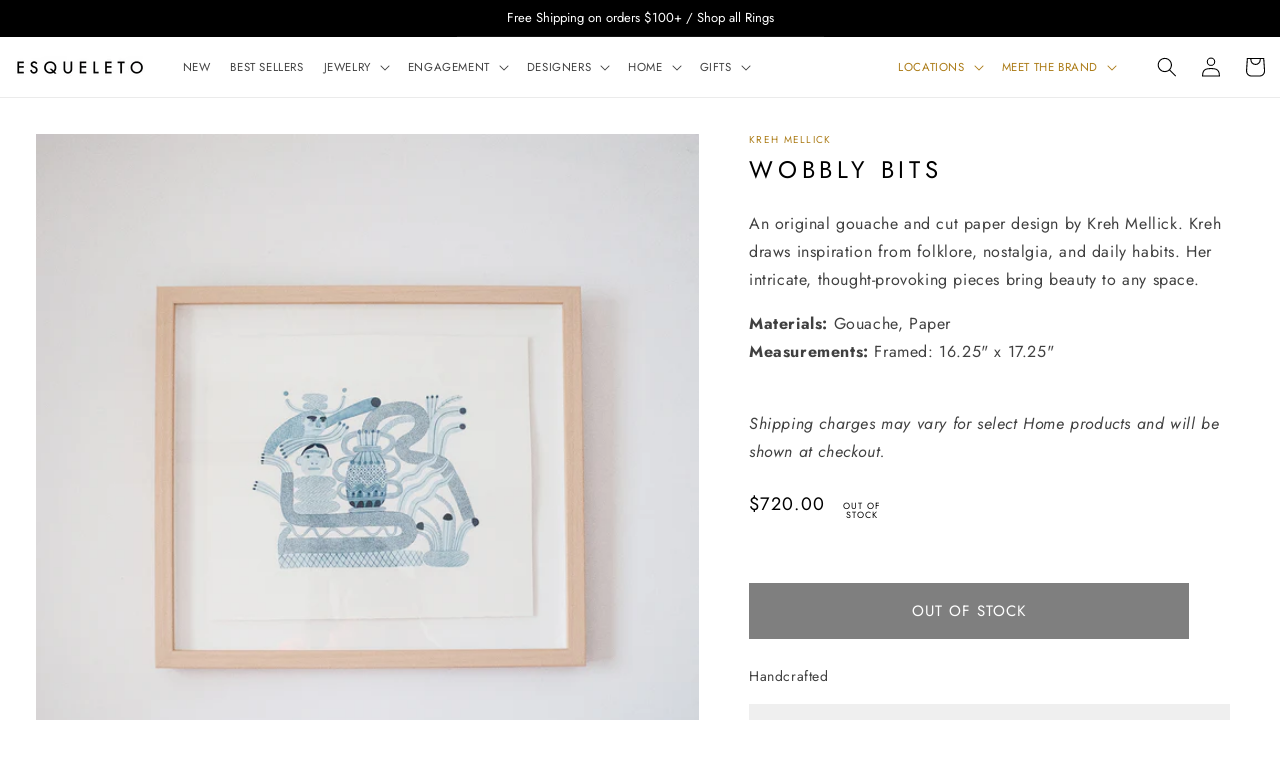

--- FILE ---
content_type: text/html; charset=utf-8
request_url: https://www.shopesqueleto.com/products/wobbly-bits
body_size: 51645
content:
<!doctype html>
<html class="no-js" lang="en">
  <head >
    <meta name="google-site-verification" content="Dm0T5ggsHjvCLoTpv41iF61d5r3w4f5PdoPpnbWZku0" />
  </head > 
    <meta charset="utf-8">
    <meta http-equiv="X-UA-Compatible" content="IE=edge">
    <meta name="viewport" content="width=device-width,initial-scale=1">
    <meta name="theme-color" content="">
     <link rel="canonical" href="https://www.shopesqueleto.com/products/wobbly-bits" /> 
    <link rel="preconnect" href="https://cdn.shopify.com" crossorigin><link rel="icon" type="image/png" href="//www.shopesqueleto.com/cdn/shop/files/favicon-96x96_e0b549f7-81d4-499a-b0ee-c1960857ced3.png?crop=center&height=32&v=1613522211&width=32"><link rel="preconnect" href="https://fonts.shopifycdn.com" crossorigin><title>
      Wobbly Bits
 &ndash; ESQUELETO</title>

    
      <meta name="description" content="An original gouache and cut paper design by Kreh Mellick. Kreh draws inspiration from folklore, nostalgia, and daily habits. Her intricate, thought-provoking pieces bring beauty to any space. Materials: Gouache, PaperMeasurements: Framed: 16.25&quot; x 17.25&quot; Shipping charges may vary for select Home products and will be sh">
    

    

<meta property="og:site_name" content="ESQUELETO">
<meta property="og:url" content="https://www.shopesqueleto.com/products/wobbly-bits">
<meta property="og:title" content="Wobbly Bits">
<meta property="og:type" content="product">
<meta property="og:description" content="An original gouache and cut paper design by Kreh Mellick. Kreh draws inspiration from folklore, nostalgia, and daily habits. Her intricate, thought-provoking pieces bring beauty to any space. Materials: Gouache, PaperMeasurements: Framed: 16.25&quot; x 17.25&quot; Shipping charges may vary for select Home products and will be sh"><meta property="og:image" content="http://www.shopesqueleto.com/cdn/shop/files/KM-WOBBLYBITS-1.jpg?v=1684440058">
  <meta property="og:image:secure_url" content="https://www.shopesqueleto.com/cdn/shop/files/KM-WOBBLYBITS-1.jpg?v=1684440058">
  <meta property="og:image:width" content="1500">
  <meta property="og:image:height" content="1500"><meta property="og:price:amount" content="720.00">
  <meta property="og:price:currency" content="USD"><meta name="twitter:card" content="summary_large_image">
<meta name="twitter:title" content="Wobbly Bits">
<meta name="twitter:description" content="An original gouache and cut paper design by Kreh Mellick. Kreh draws inspiration from folklore, nostalgia, and daily habits. Her intricate, thought-provoking pieces bring beauty to any space. Materials: Gouache, PaperMeasurements: Framed: 16.25&quot; x 17.25&quot; Shipping charges may vary for select Home products and will be sh">


    <script src="//www.shopesqueleto.com/cdn/shop/t/64/assets/constants.js?v=95358004781563950421754485024" defer="defer"></script>
    <script src="//www.shopesqueleto.com/cdn/shop/t/64/assets/pubsub.js?v=2921868252632587581754485024" defer="defer"></script>
    <script src="//www.shopesqueleto.com/cdn/shop/t/64/assets/global.js?v=127210358271191040921754485024" defer="defer"></script>
    <script>window.performance && window.performance.mark && window.performance.mark('shopify.content_for_header.start');</script><meta name="google-site-verification" content="artzZ03SqAT_FhhLLoHUrrovX3bCXsMkTaEEf32qZbY">
<meta name="google-site-verification" content="artzZ03SqAT_FhhLLoHUrrovX3bCXsMkTaEEf32qZbY">
<meta id="shopify-digital-wallet" name="shopify-digital-wallet" content="/20617265252/digital_wallets/dialog">
<meta name="shopify-checkout-api-token" content="7e0a6c7c61c7da1834b855331aee9744">
<meta id="in-context-paypal-metadata" data-shop-id="20617265252" data-venmo-supported="false" data-environment="production" data-locale="en_US" data-paypal-v4="true" data-currency="USD">
<link rel="alternate" type="application/json+oembed" href="https://www.shopesqueleto.com/products/wobbly-bits.oembed">
<script async="async" src="/checkouts/internal/preloads.js?locale=en-US"></script>
<link rel="preconnect" href="https://shop.app" crossorigin="anonymous">
<script async="async" src="https://shop.app/checkouts/internal/preloads.js?locale=en-US&shop_id=20617265252" crossorigin="anonymous"></script>
<script id="apple-pay-shop-capabilities" type="application/json">{"shopId":20617265252,"countryCode":"US","currencyCode":"USD","merchantCapabilities":["supports3DS"],"merchantId":"gid:\/\/shopify\/Shop\/20617265252","merchantName":"ESQUELETO","requiredBillingContactFields":["postalAddress","email","phone"],"requiredShippingContactFields":["postalAddress","email","phone"],"shippingType":"shipping","supportedNetworks":["visa","masterCard","amex","discover","elo","jcb"],"total":{"type":"pending","label":"ESQUELETO","amount":"1.00"},"shopifyPaymentsEnabled":true,"supportsSubscriptions":true}</script>
<script id="shopify-features" type="application/json">{"accessToken":"7e0a6c7c61c7da1834b855331aee9744","betas":["rich-media-storefront-analytics"],"domain":"www.shopesqueleto.com","predictiveSearch":true,"shopId":20617265252,"locale":"en"}</script>
<script>var Shopify = Shopify || {};
Shopify.shop = "lwjj.myshopify.com";
Shopify.locale = "en";
Shopify.currency = {"active":"USD","rate":"1.0"};
Shopify.country = "US";
Shopify.theme = {"name":"Skeleton v2.1","id":140156502203,"schema_name":"Dawn","schema_version":"9.0.0","theme_store_id":887,"role":"main"};
Shopify.theme.handle = "null";
Shopify.theme.style = {"id":null,"handle":null};
Shopify.cdnHost = "www.shopesqueleto.com/cdn";
Shopify.routes = Shopify.routes || {};
Shopify.routes.root = "/";</script>
<script type="module">!function(o){(o.Shopify=o.Shopify||{}).modules=!0}(window);</script>
<script>!function(o){function n(){var o=[];function n(){o.push(Array.prototype.slice.apply(arguments))}return n.q=o,n}var t=o.Shopify=o.Shopify||{};t.loadFeatures=n(),t.autoloadFeatures=n()}(window);</script>
<script>
  window.ShopifyPay = window.ShopifyPay || {};
  window.ShopifyPay.apiHost = "shop.app\/pay";
  window.ShopifyPay.redirectState = null;
</script>
<script id="shop-js-analytics" type="application/json">{"pageType":"product"}</script>
<script defer="defer" async type="module" src="//www.shopesqueleto.com/cdn/shopifycloud/shop-js/modules/v2/client.init-shop-cart-sync_BApSsMSl.en.esm.js"></script>
<script defer="defer" async type="module" src="//www.shopesqueleto.com/cdn/shopifycloud/shop-js/modules/v2/chunk.common_CBoos6YZ.esm.js"></script>
<script type="module">
  await import("//www.shopesqueleto.com/cdn/shopifycloud/shop-js/modules/v2/client.init-shop-cart-sync_BApSsMSl.en.esm.js");
await import("//www.shopesqueleto.com/cdn/shopifycloud/shop-js/modules/v2/chunk.common_CBoos6YZ.esm.js");

  window.Shopify.SignInWithShop?.initShopCartSync?.({"fedCMEnabled":true,"windoidEnabled":true});

</script>
<script defer="defer" async type="module" src="//www.shopesqueleto.com/cdn/shopifycloud/shop-js/modules/v2/client.payment-terms_BHOWV7U_.en.esm.js"></script>
<script defer="defer" async type="module" src="//www.shopesqueleto.com/cdn/shopifycloud/shop-js/modules/v2/chunk.common_CBoos6YZ.esm.js"></script>
<script defer="defer" async type="module" src="//www.shopesqueleto.com/cdn/shopifycloud/shop-js/modules/v2/chunk.modal_Bu1hFZFC.esm.js"></script>
<script type="module">
  await import("//www.shopesqueleto.com/cdn/shopifycloud/shop-js/modules/v2/client.payment-terms_BHOWV7U_.en.esm.js");
await import("//www.shopesqueleto.com/cdn/shopifycloud/shop-js/modules/v2/chunk.common_CBoos6YZ.esm.js");
await import("//www.shopesqueleto.com/cdn/shopifycloud/shop-js/modules/v2/chunk.modal_Bu1hFZFC.esm.js");

  
</script>
<script>
  window.Shopify = window.Shopify || {};
  if (!window.Shopify.featureAssets) window.Shopify.featureAssets = {};
  window.Shopify.featureAssets['shop-js'] = {"shop-cart-sync":["modules/v2/client.shop-cart-sync_DJczDl9f.en.esm.js","modules/v2/chunk.common_CBoos6YZ.esm.js"],"init-fed-cm":["modules/v2/client.init-fed-cm_BzwGC0Wi.en.esm.js","modules/v2/chunk.common_CBoos6YZ.esm.js"],"init-windoid":["modules/v2/client.init-windoid_BS26ThXS.en.esm.js","modules/v2/chunk.common_CBoos6YZ.esm.js"],"shop-cash-offers":["modules/v2/client.shop-cash-offers_DthCPNIO.en.esm.js","modules/v2/chunk.common_CBoos6YZ.esm.js","modules/v2/chunk.modal_Bu1hFZFC.esm.js"],"shop-button":["modules/v2/client.shop-button_D_JX508o.en.esm.js","modules/v2/chunk.common_CBoos6YZ.esm.js"],"init-shop-email-lookup-coordinator":["modules/v2/client.init-shop-email-lookup-coordinator_DFwWcvrS.en.esm.js","modules/v2/chunk.common_CBoos6YZ.esm.js"],"shop-toast-manager":["modules/v2/client.shop-toast-manager_tEhgP2F9.en.esm.js","modules/v2/chunk.common_CBoos6YZ.esm.js"],"shop-login-button":["modules/v2/client.shop-login-button_DwLgFT0K.en.esm.js","modules/v2/chunk.common_CBoos6YZ.esm.js","modules/v2/chunk.modal_Bu1hFZFC.esm.js"],"avatar":["modules/v2/client.avatar_BTnouDA3.en.esm.js"],"init-shop-cart-sync":["modules/v2/client.init-shop-cart-sync_BApSsMSl.en.esm.js","modules/v2/chunk.common_CBoos6YZ.esm.js"],"pay-button":["modules/v2/client.pay-button_BuNmcIr_.en.esm.js","modules/v2/chunk.common_CBoos6YZ.esm.js"],"init-shop-for-new-customer-accounts":["modules/v2/client.init-shop-for-new-customer-accounts_DrjXSI53.en.esm.js","modules/v2/client.shop-login-button_DwLgFT0K.en.esm.js","modules/v2/chunk.common_CBoos6YZ.esm.js","modules/v2/chunk.modal_Bu1hFZFC.esm.js"],"init-customer-accounts-sign-up":["modules/v2/client.init-customer-accounts-sign-up_TlVCiykN.en.esm.js","modules/v2/client.shop-login-button_DwLgFT0K.en.esm.js","modules/v2/chunk.common_CBoos6YZ.esm.js","modules/v2/chunk.modal_Bu1hFZFC.esm.js"],"shop-follow-button":["modules/v2/client.shop-follow-button_C5D3XtBb.en.esm.js","modules/v2/chunk.common_CBoos6YZ.esm.js","modules/v2/chunk.modal_Bu1hFZFC.esm.js"],"checkout-modal":["modules/v2/client.checkout-modal_8TC_1FUY.en.esm.js","modules/v2/chunk.common_CBoos6YZ.esm.js","modules/v2/chunk.modal_Bu1hFZFC.esm.js"],"init-customer-accounts":["modules/v2/client.init-customer-accounts_C0Oh2ljF.en.esm.js","modules/v2/client.shop-login-button_DwLgFT0K.en.esm.js","modules/v2/chunk.common_CBoos6YZ.esm.js","modules/v2/chunk.modal_Bu1hFZFC.esm.js"],"lead-capture":["modules/v2/client.lead-capture_Cq0gfm7I.en.esm.js","modules/v2/chunk.common_CBoos6YZ.esm.js","modules/v2/chunk.modal_Bu1hFZFC.esm.js"],"shop-login":["modules/v2/client.shop-login_BmtnoEUo.en.esm.js","modules/v2/chunk.common_CBoos6YZ.esm.js","modules/v2/chunk.modal_Bu1hFZFC.esm.js"],"payment-terms":["modules/v2/client.payment-terms_BHOWV7U_.en.esm.js","modules/v2/chunk.common_CBoos6YZ.esm.js","modules/v2/chunk.modal_Bu1hFZFC.esm.js"]};
</script>
<script>(function() {
  var isLoaded = false;
  function asyncLoad() {
    if (isLoaded) return;
    isLoaded = true;
    var urls = ["https:\/\/swymv3free-01.azureedge.net\/code\/custom\/engage\/2023-07\/jpxl.js?shop=lwjj.myshopify.com","https:\/\/static.klaviyo.com\/onsite\/js\/klaviyo.js?company_id=VD29hj\u0026shop=lwjj.myshopify.com"];
    for (var i = 0; i < urls.length; i++) {
      var s = document.createElement('script');
      s.type = 'text/javascript';
      s.async = true;
      s.src = urls[i];
      var x = document.getElementsByTagName('script')[0];
      x.parentNode.insertBefore(s, x);
    }
  };
  if(window.attachEvent) {
    window.attachEvent('onload', asyncLoad);
  } else {
    window.addEventListener('load', asyncLoad, false);
  }
})();</script>
<script id="__st">var __st={"a":20617265252,"offset":-28800,"reqid":"b8506f81-aec8-4838-93e9-5b9e18d02ca1-1768909447","pageurl":"www.shopesqueleto.com\/products\/wobbly-bits","u":"44a68d597f79","p":"product","rtyp":"product","rid":7499445141691};</script>
<script>window.ShopifyPaypalV4VisibilityTracking = true;</script>
<script id="captcha-bootstrap">!function(){'use strict';const t='contact',e='account',n='new_comment',o=[[t,t],['blogs',n],['comments',n],[t,'customer']],c=[[e,'customer_login'],[e,'guest_login'],[e,'recover_customer_password'],[e,'create_customer']],r=t=>t.map((([t,e])=>`form[action*='/${t}']:not([data-nocaptcha='true']) input[name='form_type'][value='${e}']`)).join(','),a=t=>()=>t?[...document.querySelectorAll(t)].map((t=>t.form)):[];function s(){const t=[...o],e=r(t);return a(e)}const i='password',u='form_key',d=['recaptcha-v3-token','g-recaptcha-response','h-captcha-response',i],f=()=>{try{return window.sessionStorage}catch{return}},m='__shopify_v',_=t=>t.elements[u];function p(t,e,n=!1){try{const o=window.sessionStorage,c=JSON.parse(o.getItem(e)),{data:r}=function(t){const{data:e,action:n}=t;return t[m]||n?{data:e,action:n}:{data:t,action:n}}(c);for(const[e,n]of Object.entries(r))t.elements[e]&&(t.elements[e].value=n);n&&o.removeItem(e)}catch(o){console.error('form repopulation failed',{error:o})}}const l='form_type',E='cptcha';function T(t){t.dataset[E]=!0}const w=window,h=w.document,L='Shopify',v='ce_forms',y='captcha';let A=!1;((t,e)=>{const n=(g='f06e6c50-85a8-45c8-87d0-21a2b65856fe',I='https://cdn.shopify.com/shopifycloud/storefront-forms-hcaptcha/ce_storefront_forms_captcha_hcaptcha.v1.5.2.iife.js',D={infoText:'Protected by hCaptcha',privacyText:'Privacy',termsText:'Terms'},(t,e,n)=>{const o=w[L][v],c=o.bindForm;if(c)return c(t,g,e,D).then(n);var r;o.q.push([[t,g,e,D],n]),r=I,A||(h.body.append(Object.assign(h.createElement('script'),{id:'captcha-provider',async:!0,src:r})),A=!0)});var g,I,D;w[L]=w[L]||{},w[L][v]=w[L][v]||{},w[L][v].q=[],w[L][y]=w[L][y]||{},w[L][y].protect=function(t,e){n(t,void 0,e),T(t)},Object.freeze(w[L][y]),function(t,e,n,w,h,L){const[v,y,A,g]=function(t,e,n){const i=e?o:[],u=t?c:[],d=[...i,...u],f=r(d),m=r(i),_=r(d.filter((([t,e])=>n.includes(e))));return[a(f),a(m),a(_),s()]}(w,h,L),I=t=>{const e=t.target;return e instanceof HTMLFormElement?e:e&&e.form},D=t=>v().includes(t);t.addEventListener('submit',(t=>{const e=I(t);if(!e)return;const n=D(e)&&!e.dataset.hcaptchaBound&&!e.dataset.recaptchaBound,o=_(e),c=g().includes(e)&&(!o||!o.value);(n||c)&&t.preventDefault(),c&&!n&&(function(t){try{if(!f())return;!function(t){const e=f();if(!e)return;const n=_(t);if(!n)return;const o=n.value;o&&e.removeItem(o)}(t);const e=Array.from(Array(32),(()=>Math.random().toString(36)[2])).join('');!function(t,e){_(t)||t.append(Object.assign(document.createElement('input'),{type:'hidden',name:u})),t.elements[u].value=e}(t,e),function(t,e){const n=f();if(!n)return;const o=[...t.querySelectorAll(`input[type='${i}']`)].map((({name:t})=>t)),c=[...d,...o],r={};for(const[a,s]of new FormData(t).entries())c.includes(a)||(r[a]=s);n.setItem(e,JSON.stringify({[m]:1,action:t.action,data:r}))}(t,e)}catch(e){console.error('failed to persist form',e)}}(e),e.submit())}));const S=(t,e)=>{t&&!t.dataset[E]&&(n(t,e.some((e=>e===t))),T(t))};for(const o of['focusin','change'])t.addEventListener(o,(t=>{const e=I(t);D(e)&&S(e,y())}));const B=e.get('form_key'),M=e.get(l),P=B&&M;t.addEventListener('DOMContentLoaded',(()=>{const t=y();if(P)for(const e of t)e.elements[l].value===M&&p(e,B);[...new Set([...A(),...v().filter((t=>'true'===t.dataset.shopifyCaptcha))])].forEach((e=>S(e,t)))}))}(h,new URLSearchParams(w.location.search),n,t,e,['guest_login'])})(!0,!0)}();</script>
<script integrity="sha256-4kQ18oKyAcykRKYeNunJcIwy7WH5gtpwJnB7kiuLZ1E=" data-source-attribution="shopify.loadfeatures" defer="defer" src="//www.shopesqueleto.com/cdn/shopifycloud/storefront/assets/storefront/load_feature-a0a9edcb.js" crossorigin="anonymous"></script>
<script crossorigin="anonymous" defer="defer" src="//www.shopesqueleto.com/cdn/shopifycloud/storefront/assets/shopify_pay/storefront-65b4c6d7.js?v=20250812"></script>
<script data-source-attribution="shopify.dynamic_checkout.dynamic.init">var Shopify=Shopify||{};Shopify.PaymentButton=Shopify.PaymentButton||{isStorefrontPortableWallets:!0,init:function(){window.Shopify.PaymentButton.init=function(){};var t=document.createElement("script");t.src="https://www.shopesqueleto.com/cdn/shopifycloud/portable-wallets/latest/portable-wallets.en.js",t.type="module",document.head.appendChild(t)}};
</script>
<script data-source-attribution="shopify.dynamic_checkout.buyer_consent">
  function portableWalletsHideBuyerConsent(e){var t=document.getElementById("shopify-buyer-consent"),n=document.getElementById("shopify-subscription-policy-button");t&&n&&(t.classList.add("hidden"),t.setAttribute("aria-hidden","true"),n.removeEventListener("click",e))}function portableWalletsShowBuyerConsent(e){var t=document.getElementById("shopify-buyer-consent"),n=document.getElementById("shopify-subscription-policy-button");t&&n&&(t.classList.remove("hidden"),t.removeAttribute("aria-hidden"),n.addEventListener("click",e))}window.Shopify?.PaymentButton&&(window.Shopify.PaymentButton.hideBuyerConsent=portableWalletsHideBuyerConsent,window.Shopify.PaymentButton.showBuyerConsent=portableWalletsShowBuyerConsent);
</script>
<script data-source-attribution="shopify.dynamic_checkout.cart.bootstrap">document.addEventListener("DOMContentLoaded",(function(){function t(){return document.querySelector("shopify-accelerated-checkout-cart, shopify-accelerated-checkout")}if(t())Shopify.PaymentButton.init();else{new MutationObserver((function(e,n){t()&&(Shopify.PaymentButton.init(),n.disconnect())})).observe(document.body,{childList:!0,subtree:!0})}}));
</script>
<link id="shopify-accelerated-checkout-styles" rel="stylesheet" media="screen" href="https://www.shopesqueleto.com/cdn/shopifycloud/portable-wallets/latest/accelerated-checkout-backwards-compat.css" crossorigin="anonymous">
<style id="shopify-accelerated-checkout-cart">
        #shopify-buyer-consent {
  margin-top: 1em;
  display: inline-block;
  width: 100%;
}

#shopify-buyer-consent.hidden {
  display: none;
}

#shopify-subscription-policy-button {
  background: none;
  border: none;
  padding: 0;
  text-decoration: underline;
  font-size: inherit;
  cursor: pointer;
}

#shopify-subscription-policy-button::before {
  box-shadow: none;
}

      </style>
<script id="sections-script" data-sections="header" defer="defer" src="//www.shopesqueleto.com/cdn/shop/t/64/compiled_assets/scripts.js?v=90301"></script>
<script>window.performance && window.performance.mark && window.performance.mark('shopify.content_for_header.end');</script>


    <style data-shopify>
      @font-face {
  font-family: Jost;
  font-weight: 400;
  font-style: normal;
  font-display: swap;
  src: url("//www.shopesqueleto.com/cdn/fonts/jost/jost_n4.d47a1b6347ce4a4c9f437608011273009d91f2b7.woff2") format("woff2"),
       url("//www.shopesqueleto.com/cdn/fonts/jost/jost_n4.791c46290e672b3f85c3d1c651ef2efa3819eadd.woff") format("woff");
}

      @font-face {
  font-family: Jost;
  font-weight: 700;
  font-style: normal;
  font-display: swap;
  src: url("//www.shopesqueleto.com/cdn/fonts/jost/jost_n7.921dc18c13fa0b0c94c5e2517ffe06139c3615a3.woff2") format("woff2"),
       url("//www.shopesqueleto.com/cdn/fonts/jost/jost_n7.cbfc16c98c1e195f46c536e775e4e959c5f2f22b.woff") format("woff");
}

      @font-face {
  font-family: Jost;
  font-weight: 400;
  font-style: italic;
  font-display: swap;
  src: url("//www.shopesqueleto.com/cdn/fonts/jost/jost_i4.b690098389649750ada222b9763d55796c5283a5.woff2") format("woff2"),
       url("//www.shopesqueleto.com/cdn/fonts/jost/jost_i4.fd766415a47e50b9e391ae7ec04e2ae25e7e28b0.woff") format("woff");
}

      @font-face {
  font-family: Jost;
  font-weight: 700;
  font-style: italic;
  font-display: swap;
  src: url("//www.shopesqueleto.com/cdn/fonts/jost/jost_i7.d8201b854e41e19d7ed9b1a31fe4fe71deea6d3f.woff2") format("woff2"),
       url("//www.shopesqueleto.com/cdn/fonts/jost/jost_i7.eae515c34e26b6c853efddc3fc0c552e0de63757.woff") format("woff");
}

      @font-face {
  font-family: Jost;
  font-weight: 400;
  font-style: normal;
  font-display: swap;
  src: url("//www.shopesqueleto.com/cdn/fonts/jost/jost_n4.d47a1b6347ce4a4c9f437608011273009d91f2b7.woff2") format("woff2"),
       url("//www.shopesqueleto.com/cdn/fonts/jost/jost_n4.791c46290e672b3f85c3d1c651ef2efa3819eadd.woff") format("woff");
}


      :root {
        --font-body-family: Jost, sans-serif;
        --font-body-style: normal;
        --font-body-weight: 400;
        --font-body-weight-bold: 700;

        --font-heading-family: Jost, sans-serif;
        --font-heading-style: normal;
        --font-heading-weight: 400;

        --font-body-scale: 1.0;
        --font-heading-scale: 1.0;

        --color-base-text: 0, 0, 0;
        --color-shadow: 0, 0, 0;
        --color-base-background-1: 255, 255, 255;
        --color-base-background-2: 243, 243, 243;
        --color-base-solid-button-labels: 255, 255, 255;
        --color-base-outline-button-labels: 0, 0, 0;
        --color-base-accent-1: 0, 0, 0;
        --color-base-accent-2: 0, 0, 0;
        --payment-terms-background-color: #ffffff;

        --gradient-base-background-1: #ffffff;
        --gradient-base-background-2: #f3f3f3;
        --gradient-base-accent-1: #000000;
        --gradient-base-accent-2: #000000;

        --media-padding: px;
        --media-border-opacity: 0.05;
        --media-border-width: 0px;
        --media-radius: 0px;
        --media-shadow-opacity: 0.0;
        --media-shadow-horizontal-offset: 0px;
        --media-shadow-vertical-offset: 4px;
        --media-shadow-blur-radius: 5px;
        --media-shadow-visible: 0;

        --page-width:100%;
        --page-width-margin: 0rem;

        --product-card-image-padding: 0.0rem;
        --product-card-corner-radius: 0.0rem;
        --product-card-text-alignment: left;
        --product-card-border-width: 0.0rem;
        --product-card-border-opacity: 0.1;
        --product-card-shadow-opacity: 0.0;
        --product-card-shadow-visible: 0;
        --product-card-shadow-horizontal-offset: 0.0rem;
        --product-card-shadow-vertical-offset: 0.4rem;
        --product-card-shadow-blur-radius: 0.5rem;

        --collection-card-image-padding: 0.0rem;
        --collection-card-corner-radius: 0.0rem;
        --collection-card-text-alignment: left;
        --collection-card-border-width: 0.0rem;
        --collection-card-border-opacity: 0.1;
        --collection-card-shadow-opacity: 0.0;
        --collection-card-shadow-visible: 0;
        --collection-card-shadow-horizontal-offset: 0.0rem;
        --collection-card-shadow-vertical-offset: 0.4rem;
        --collection-card-shadow-blur-radius: 0.5rem;

        --blog-card-image-padding: 0.0rem;
        --blog-card-corner-radius: 0.0rem;
        --blog-card-text-alignment: left;
        --blog-card-border-width: 0.0rem;
        --blog-card-border-opacity: 0.1;
        --blog-card-shadow-opacity: 0.0;
        --blog-card-shadow-visible: 0;
        --blog-card-shadow-horizontal-offset: 0.0rem;
        --blog-card-shadow-vertical-offset: 0.4rem;
        --blog-card-shadow-blur-radius: 0.5rem;

        --badge-corner-radius: 6.2rem;

        --popup-border-width: 1px;
        --popup-border-opacity: 0.1;
        --popup-corner-radius: 0px;
        --popup-shadow-opacity: 0.0;
        --popup-shadow-horizontal-offset: 0px;
        --popup-shadow-vertical-offset: 4px;
        --popup-shadow-blur-radius: 5px;

        --drawer-border-width: 1px;
        --drawer-border-opacity: 0.1;
        --drawer-shadow-opacity: 0.0;
        --drawer-shadow-horizontal-offset: 0px;
        --drawer-shadow-vertical-offset: 4px;
        --drawer-shadow-blur-radius: 5px;

        --spacing-sections-desktop: 0px;
        --spacing-sections-mobile: 0px;

        --grid-desktop-vertical-spacing: 28px;
        --grid-desktop-horizontal-spacing: 28px;
        --grid-mobile-vertical-spacing: 14px;
        --grid-mobile-horizontal-spacing: 14px;

        --text-boxes-border-opacity: 0.1;
        --text-boxes-border-width: 0px;
        --text-boxes-radius: 0px;
        --text-boxes-shadow-opacity: 0.0;
        --text-boxes-shadow-visible: 0;
        --text-boxes-shadow-horizontal-offset: 0px;
        --text-boxes-shadow-vertical-offset: 4px;
        --text-boxes-shadow-blur-radius: 5px;

        --buttons-radius: 0px;
        --buttons-radius-outset: 0px;
        --buttons-border-width: 1px;
        --buttons-border-opacity: 1.0;
        --buttons-shadow-opacity: 0.0;
        --buttons-shadow-visible: 0;
        --buttons-shadow-horizontal-offset: 0px;
        --buttons-shadow-vertical-offset: 4px;
        --buttons-shadow-blur-radius: 5px;
        --buttons-border-offset: 0px;

        --inputs-radius: 0px;
        --inputs-border-width: 1px;
        --inputs-border-opacity: 0.25;
        --inputs-shadow-opacity: 0.0;
        --inputs-shadow-horizontal-offset: 0px;
        --inputs-margin-offset: 0px;
        --inputs-shadow-vertical-offset: 4px;
        --inputs-shadow-blur-radius: 5px;
        --inputs-radius-outset: 0px;

        --variant-pills-radius: 0px;
        --variant-pills-border-width: 1px;
        --variant-pills-border-opacity: 0.55;
        --variant-pills-shadow-opacity: 0.0;
        --variant-pills-shadow-horizontal-offset: 0px;
        --variant-pills-shadow-vertical-offset: 4px;
        --variant-pills-shadow-blur-radius: 5px;
      }

      *,
      *::before,
      *::after {
        box-sizing: inherit;
      }

      html {
        box-sizing: border-box;
        font-size: calc(var(--font-body-scale) * 62.5%);
        height: 100%;
      }

      body {
        display: grid;
        grid-template-rows: auto auto 1fr auto;
        grid-template-columns: 100%;
        min-height: 100%;
        margin: 0;
        font-size: 1.5rem;
        letter-spacing: 0.06rem;
        line-height: calc(1 + 0.8 / var(--font-body-scale));
        font-family: var(--font-body-family);
        font-style: var(--font-body-style);
        font-weight: var(--font-body-weight);
      }

      @media screen and (min-width: 750px) {
        body {
          font-size: 1.6rem;
        }
      }
    </style>

    <link href="//www.shopesqueleto.com/cdn/shop/t/64/assets/base.css?v=115959803663435289291763403137" rel="stylesheet" type="text/css" media="all" />
<link rel="preload" as="font" href="//www.shopesqueleto.com/cdn/fonts/jost/jost_n4.d47a1b6347ce4a4c9f437608011273009d91f2b7.woff2" type="font/woff2" crossorigin><link rel="preload" as="font" href="//www.shopesqueleto.com/cdn/fonts/jost/jost_n4.d47a1b6347ce4a4c9f437608011273009d91f2b7.woff2" type="font/woff2" crossorigin><link rel="stylesheet" href="//www.shopesqueleto.com/cdn/shop/t/64/assets/component-predictive-search.css?v=85913294783299393391754485024" media="print" onload="this.media='all'"><script>document.documentElement.className = document.documentElement.className.replace('no-js', 'js');
    if (Shopify.designMode) {
      document.documentElement.classList.add('shopify-design-mode');
    }
    </script>

    <!-- Google Tag Manager -->
    <script>(function(w,d,s,l,i){w[l]=w[l]||[];w[l].push({'gtm.start':
    new Date().getTime(),event:'gtm.js'});var f=d.getElementsByTagName(s)[0],
    j=d.createElement(s),dl=l!='dataLayer'?'&l='+l:'';j.async=true;j.src=
    'https://www.googletagmanager.com/gtm.js?id='+i+dl;f.parentNode.insertBefore(j,f);
    })(window,document,'script','dataLayer','GTM-KJNGGRG');</script>
    <!-- End Google Tag Manager -->
  <!-- BEGIN app block: shopify://apps/klaviyo-email-marketing-sms/blocks/klaviyo-onsite-embed/2632fe16-c075-4321-a88b-50b567f42507 -->












  <script async src="https://static.klaviyo.com/onsite/js/VD29hj/klaviyo.js?company_id=VD29hj"></script>
  <script>!function(){if(!window.klaviyo){window._klOnsite=window._klOnsite||[];try{window.klaviyo=new Proxy({},{get:function(n,i){return"push"===i?function(){var n;(n=window._klOnsite).push.apply(n,arguments)}:function(){for(var n=arguments.length,o=new Array(n),w=0;w<n;w++)o[w]=arguments[w];var t="function"==typeof o[o.length-1]?o.pop():void 0,e=new Promise((function(n){window._klOnsite.push([i].concat(o,[function(i){t&&t(i),n(i)}]))}));return e}}})}catch(n){window.klaviyo=window.klaviyo||[],window.klaviyo.push=function(){var n;(n=window._klOnsite).push.apply(n,arguments)}}}}();</script>

  
    <script id="viewed_product">
      if (item == null) {
        var _learnq = _learnq || [];

        var MetafieldReviews = null
        var MetafieldYotpoRating = null
        var MetafieldYotpoCount = null
        var MetafieldLooxRating = null
        var MetafieldLooxCount = null
        var okendoProduct = null
        var okendoProductReviewCount = null
        var okendoProductReviewAverageValue = null
        try {
          // The following fields are used for Customer Hub recently viewed in order to add reviews.
          // This information is not part of __kla_viewed. Instead, it is part of __kla_viewed_reviewed_items
          MetafieldReviews = {"rating_count":0};
          MetafieldYotpoRating = null
          MetafieldYotpoCount = null
          MetafieldLooxRating = null
          MetafieldLooxCount = null

          okendoProduct = null
          // If the okendo metafield is not legacy, it will error, which then requires the new json formatted data
          if (okendoProduct && 'error' in okendoProduct) {
            okendoProduct = null
          }
          okendoProductReviewCount = okendoProduct ? okendoProduct.reviewCount : null
          okendoProductReviewAverageValue = okendoProduct ? okendoProduct.reviewAverageValue : null
        } catch (error) {
          console.error('Error in Klaviyo onsite reviews tracking:', error);
        }

        var item = {
          Name: "Wobbly Bits",
          ProductID: 7499445141691,
          Categories: ["BRIDAL GIFTS","KREH MELLICK","SHOP ALL HOME","WALL ART"],
          ImageURL: "https://www.shopesqueleto.com/cdn/shop/files/KM-WOBBLYBITS-1_grande.jpg?v=1684440058",
          URL: "https://www.shopesqueleto.com/products/wobbly-bits",
          Brand: "Kreh Mellick",
          Price: "$720.00",
          Value: "720.00",
          CompareAtPrice: "$0.00"
        };
        _learnq.push(['track', 'Viewed Product', item]);
        _learnq.push(['trackViewedItem', {
          Title: item.Name,
          ItemId: item.ProductID,
          Categories: item.Categories,
          ImageUrl: item.ImageURL,
          Url: item.URL,
          Metadata: {
            Brand: item.Brand,
            Price: item.Price,
            Value: item.Value,
            CompareAtPrice: item.CompareAtPrice
          },
          metafields:{
            reviews: MetafieldReviews,
            yotpo:{
              rating: MetafieldYotpoRating,
              count: MetafieldYotpoCount,
            },
            loox:{
              rating: MetafieldLooxRating,
              count: MetafieldLooxCount,
            },
            okendo: {
              rating: okendoProductReviewAverageValue,
              count: okendoProductReviewCount,
            }
          }
        }]);
      }
    </script>
  




  <script>
    window.klaviyoReviewsProductDesignMode = false
  </script>







<!-- END app block --><!-- BEGIN app block: shopify://apps/powerful-form-builder/blocks/app-embed/e4bcb1eb-35b2-42e6-bc37-bfe0e1542c9d --><script type="text/javascript" hs-ignore data-cookieconsent="ignore">
  var Globo = Globo || {};
  var globoFormbuilderRecaptchaInit = function(){};
  var globoFormbuilderHcaptchaInit = function(){};
  window.Globo.FormBuilder = window.Globo.FormBuilder || {};
  window.Globo.FormBuilder.shop = {"configuration":{"money_format":"${{amount}}"},"pricing":{"features":{"bulkOrderForm":false,"cartForm":false,"fileUpload":2,"removeCopyright":false,"restrictedEmailDomains":false}},"settings":{"copyright":"Powered by <a href=\"https://globosoftware.net\" target=\"_blank\">Globo</a> <a href=\"https://apps.shopify.com/form-builder-contact-form\" target=\"_blank\">Contact Form</a>","hideWaterMark":false,"reCaptcha":{"recaptchaType":"v2","siteKey":false,"languageCode":"en"},"scrollTop":false,"customCssCode":".section-template--16260562288827__38a9e5b0-9fc7-4c9f-bcc2-24ed5b38cc41-padding {\n  padding: 4rem calc(4rem / var(--font-body-scale)) 5rem !important;\n}\n\n.globo-form-id-76986 .globo-form-app .footer, .globo-form-id-76986 .globo-form-app .gfb__footer {\n  text-align: center !important;\n  display: flex;\n  align-items: center;\n  flex-direction: column;\n}\n\n@media only screen and (max-width: 768px) {\n  .globo-form-app {\n    padding: 0 1.5rem;\n  }\n}","customCssEnabled":true,"additionalColumns":[]},"encryption_form_id":1,"url":"https://app.powerfulform.com/","CDN_URL":"https://dxo9oalx9qc1s.cloudfront.net"};

  if(window.Globo.FormBuilder.shop.settings.customCssEnabled && window.Globo.FormBuilder.shop.settings.customCssCode){
    const customStyle = document.createElement('style');
    customStyle.type = 'text/css';
    customStyle.innerHTML = window.Globo.FormBuilder.shop.settings.customCssCode;
    document.head.appendChild(customStyle);
  }

  window.Globo.FormBuilder.forms = [];
    
      
      
      
      window.Globo.FormBuilder.forms[83659] = {"83659":{"elements":[{"id":"group-1","type":"group","label":"Page 1","description":"","elements":[{"id":"text-1","type":"text","label":{"en":"First Name","vi":"Your Name"},"placeholder":{"en":"First Name","vi":"Your Name"},"description":null,"hideLabel":false,"required":true,"columnWidth":50},{"id":"text","type":"text","label":{"en":"Last Name","vi":"Your Name"},"placeholder":{"en":"Last Name","vi":"Your Name"},"description":null,"hideLabel":false,"required":true,"columnWidth":50,"conditionalField":false},{"id":"text-2","type":"text","label":{"en":"Street Address"},"placeholder":{"en":"Street Address"},"description":"","limitCharacters":false,"characters":100,"hideLabel":false,"keepPositionLabel":false,"columnWidth":50,"displayType":"show","displayDisjunctive":false,"conditionalField":false,"required":true},{"id":"text-3","type":"text","label":{"en":"City"},"placeholder":{"en":"City"},"description":"","limitCharacters":false,"characters":100,"hideLabel":false,"keepPositionLabel":false,"columnWidth":50,"displayType":"show","displayDisjunctive":false,"conditionalField":false,"required":true},{"id":"text-4","type":"text","label":{"en":"State"},"placeholder":{"en":"State"},"description":"","limitCharacters":false,"characters":100,"hideLabel":false,"keepPositionLabel":false,"columnWidth":50,"displayType":"show","displayDisjunctive":false,"conditionalField":false,"required":true},{"id":"text-5","type":"text","label":{"en":"Zip Code"},"placeholder":{"en":"Zip Code"},"description":"","limitCharacters":false,"characters":100,"hideLabel":false,"keepPositionLabel":false,"columnWidth":50,"displayType":"show","displayDisjunctive":false,"conditionalField":false,"required":true},{"id":"email","type":"email","label":"Email","placeholder":"Email","description":null,"hideLabel":false,"required":true,"columnWidth":50,"conditionalField":false,"displayType":"show","displayRules":[{"field":"","relation":"equal","condition":""}]},{"id":"checkbox-1","type":"checkbox","label":{"en":"Please stop sending me your catalogs"},"options":[{"label":{"en":"STOP"},"value":"STOP"}],"defaultOptions":"","otherOptionLabel":"Other","otherOptionPlaceholder":"Enter other option","hideLabel":false,"keepPositionLabel":false,"inlineOption":100,"columnWidth":50,"displayType":"show","displayDisjunctive":false,"conditionalField":false}]}],"errorMessage":{"required":"{{ label | capitalize }} is required","minSelections":"Please choose at least {{ min_selections }} options","maxSelections":"Please choose at maximum of {{ max_selections }} options","exactlySelections":"Please choose exactly {{ exact_selections }} options","invalid":"Invalid","invalidName":"Invalid name","invalidEmail":"Email address is invalid","restrictedEmailDomain":"This email domain is restricted","invalidURL":"Invalid url","invalidPhone":"Invalid phone","invalidNumber":"Invalid number","invalidPassword":"Invalid password","confirmPasswordNotMatch":"Confirmed password doesn't match","customerAlreadyExists":"Customer already exists","keyAlreadyExists":"Data already exists","fileSizeLimit":"File size limit","fileNotAllowed":"File not allowed","requiredCaptcha":"Required captcha","requiredProducts":"Please select product","limitQuantity":"The number of products left in stock has been exceeded","shopifyInvalidPhone":"phone - Enter a valid phone number to use this delivery method","shopifyPhoneHasAlready":"phone - Phone has already been taken","shopifyInvalidProvice":"addresses.province - is not valid","otherError":"Something went wrong, please try again"},"appearance":{"layout":"default","width":600,"style":"material_filled","mainColor":"rgba(46,78,73,1)","floatingIcon":"\u003csvg aria-hidden=\"true\" focusable=\"false\" data-prefix=\"far\" data-icon=\"envelope\" class=\"svg-inline--fa fa-envelope fa-w-16\" role=\"img\" xmlns=\"http:\/\/www.w3.org\/2000\/svg\" viewBox=\"0 0 512 512\"\u003e\u003cpath fill=\"currentColor\" d=\"M464 64H48C21.49 64 0 85.49 0 112v288c0 26.51 21.49 48 48 48h416c26.51 0 48-21.49 48-48V112c0-26.51-21.49-48-48-48zm0 48v40.805c-22.422 18.259-58.168 46.651-134.587 106.49-16.841 13.247-50.201 45.072-73.413 44.701-23.208.375-56.579-31.459-73.413-44.701C106.18 199.465 70.425 171.067 48 152.805V112h416zM48 400V214.398c22.914 18.251 55.409 43.862 104.938 82.646 21.857 17.205 60.134 55.186 103.062 54.955 42.717.231 80.509-37.199 103.053-54.947 49.528-38.783 82.032-64.401 104.947-82.653V400H48z\"\u003e\u003c\/path\u003e\u003c\/svg\u003e","floatingText":null,"displayOnAllPage":false,"formType":"normalForm","background":"color","backgroundColor":"#fff","descriptionColor":"#6c757d","headingColor":"#000","labelColor":"#1c1c1c","optionColor":"#000","paragraphBackground":"#fff","paragraphColor":"#000","theme_design":true,"font":{"family":"Josefin Sans","variant":"regular"},"colorScheme":{"solidButton":{"red":0,"green":0,"blue":0,"alpha":1},"solidButtonLabel":{"red":255,"green":255,"blue":255},"text":{"red":28,"green":28,"blue":28},"outlineButton":{"red":0,"green":0,"blue":0,"alpha":1},"background":{"red":255,"green":255,"blue":255}}},"afterSubmit":{"action":"clearForm","title":{"en":"Thank you for the request!"},"message":{"en":"\u003cp\u003eHi, thank you for requesting our catalog! You will be aded to our direct mailer mailing list. \u003c\/p\u003e\u003cp\u003e\u003cbr\u003e\u003c\/p\u003e\u003cp\u003eIf you used the STOP check box we will remove you from our direct mailer mailing list using the email and address you provided.\u0026nbsp;\u003c\/p\u003e"},"redirectUrl":null},"footer":{"description":null,"previousText":"Previous","nextText":"Next","submitText":"Submit","submitFullWidth":true},"header":{"active":true,"title":{"en":""},"description":{"en":"\u003cp\u003e\u003cspan style=\"color: rgba(0, 0, 0, 0.75);\"\u003eFill out the form below to receive ESQUELETO’s stunning seasonal catalogs, full of our latest arrivals and top trends, delivered direct to your home!\u003c\/span\u003e At this time we only mail catalogs in the contiguous United States.\u003c\/p\u003e\u003cp\u003e\u003cbr\u003e\u003c\/p\u003e\u003cp\u003eTo stop receiving our catalog please fill out the form below and use the check box at the end of the form.\u003c\/p\u003e"},"headerAlignment":"center"},"isStepByStepForm":true,"publish":{"requiredLogin":false,"requiredLoginMessage":"Please \u003ca href='\/account\/login' title='login'\u003elogin\u003c\/a\u003e to continue"},"reCaptcha":{"enable":false},"html":"\n\u003cdiv class=\"globo-form default-form globo-form-id-83659 \" data-locale=\"en\" \u003e\n\n\u003cstyle\u003e\n\n\n    \n        \n        @import url('https:\/\/fonts.googleapis.com\/css?family=Josefin+Sans:ital,wght@0,400');\n    \n\n    :root .globo-form-app[data-id=\"83659\"]{\n        \n        --gfb-color-solidButton: 0,0,0;\n        --gfb-color-solidButtonColor: rgb(var(--gfb-color-solidButton));\n        --gfb-color-solidButtonLabel: 255,255,255;\n        --gfb-color-solidButtonLabelColor: rgb(var(--gfb-color-solidButtonLabel));\n        --gfb-color-text: 28,28,28;\n        --gfb-color-textColor: rgb(var(--gfb-color-text));\n        --gfb-color-outlineButton: 0,0,0;\n        --gfb-color-outlineButtonColor: rgb(var(--gfb-color-outlineButton));\n        --gfb-color-background: 255,255,255;\n        --gfb-color-backgroundColor: rgb(var(--gfb-color-background));\n        \n        --gfb-main-color: rgba(46,78,73,1);\n        --gfb-primary-color: var(--gfb-color-solidButtonColor, var(--gfb-main-color));\n        --gfb-primary-text-color: var(--gfb-color-solidButtonLabelColor, #FFF);\n        --gfb-form-width: 600px;\n        --gfb-font-family: inherit;\n        --gfb-font-style: inherit;\n        --gfb--image: 40%;\n        --gfb-image-ratio-draft: var(--gfb--image);\n        --gfb-image-ratio: var(--gfb-image-ratio-draft);\n        \n        \n        --gfb-font-family: \"Josefin Sans\";\n        --gfb-font-weight: normal;\n        --gfb-font-style: normal;\n        \n        --gfb-bg-temp-color: #FFF;\n        --gfb-bg-position: ;\n        \n            --gfb-bg-temp-color: #fff;\n        \n        --gfb-bg-color: var(--gfb-color-backgroundColor, var(--gfb-bg-temp-color));\n        \n    }\n    \n.globo-form-id-83659 .globo-form-app{\n    max-width: 600px;\n    width: -webkit-fill-available;\n    \n    background-color: var(--gfb-bg-color);\n    \n    \n}\n\n.globo-form-id-83659 .globo-form-app .globo-heading{\n    color: var(--gfb-color-textColor, #000)\n}\n\n\n.globo-form-id-83659 .globo-form-app .header {\n    text-align:center;\n}\n\n\n.globo-form-id-83659 .globo-form-app .globo-description,\n.globo-form-id-83659 .globo-form-app .header .globo-description{\n    --gfb-color-description: rgba(var(--gfb-color-text), 0.8);\n    color: var(--gfb-color-description, #6c757d);\n}\n.globo-form-id-83659 .globo-form-app .globo-label,\n.globo-form-id-83659 .globo-form-app .globo-form-control label.globo-label,\n.globo-form-id-83659 .globo-form-app .globo-form-control label.globo-label span.label-content{\n    color: var(--gfb-color-textColor, #1c1c1c);\n    text-align: left;\n}\n.globo-form-id-83659 .globo-form-app .globo-label.globo-position-label{\n    height: 20px !important;\n}\n.globo-form-id-83659 .globo-form-app .globo-form-control .help-text.globo-description,\n.globo-form-id-83659 .globo-form-app .globo-form-control span.globo-description{\n    --gfb-color-description: rgba(var(--gfb-color-text), 0.8);\n    color: var(--gfb-color-description, #6c757d);\n}\n.globo-form-id-83659 .globo-form-app .globo-form-control .checkbox-wrapper .globo-option,\n.globo-form-id-83659 .globo-form-app .globo-form-control .radio-wrapper .globo-option\n{\n    color: var(--gfb-color-textColor, #1c1c1c);\n}\n.globo-form-id-83659 .globo-form-app .footer,\n.globo-form-id-83659 .globo-form-app .gfb__footer{\n    text-align:;\n}\n.globo-form-id-83659 .globo-form-app .footer button,\n.globo-form-id-83659 .globo-form-app .gfb__footer button{\n    border:1px solid var(--gfb-primary-color);\n    \n        width:100%;\n    \n}\n.globo-form-id-83659 .globo-form-app .footer button.submit,\n.globo-form-id-83659 .globo-form-app .gfb__footer button.submit\n.globo-form-id-83659 .globo-form-app .footer button.checkout,\n.globo-form-id-83659 .globo-form-app .gfb__footer button.checkout,\n.globo-form-id-83659 .globo-form-app .footer button.action.loading .spinner,\n.globo-form-id-83659 .globo-form-app .gfb__footer button.action.loading .spinner{\n    background-color: var(--gfb-primary-color);\n    color : #ffffff;\n}\n.globo-form-id-83659 .globo-form-app .globo-form-control .star-rating\u003efieldset:not(:checked)\u003elabel:before {\n    content: url('data:image\/svg+xml; utf8, \u003csvg aria-hidden=\"true\" focusable=\"false\" data-prefix=\"far\" data-icon=\"star\" class=\"svg-inline--fa fa-star fa-w-18\" role=\"img\" xmlns=\"http:\/\/www.w3.org\/2000\/svg\" viewBox=\"0 0 576 512\"\u003e\u003cpath fill=\"rgba(46,78,73,1)\" d=\"M528.1 171.5L382 150.2 316.7 17.8c-11.7-23.6-45.6-23.9-57.4 0L194 150.2 47.9 171.5c-26.2 3.8-36.7 36.1-17.7 54.6l105.7 103-25 145.5c-4.5 26.3 23.2 46 46.4 33.7L288 439.6l130.7 68.7c23.2 12.2 50.9-7.4 46.4-33.7l-25-145.5 105.7-103c19-18.5 8.5-50.8-17.7-54.6zM388.6 312.3l23.7 138.4L288 385.4l-124.3 65.3 23.7-138.4-100.6-98 139-20.2 62.2-126 62.2 126 139 20.2-100.6 98z\"\u003e\u003c\/path\u003e\u003c\/svg\u003e');\n}\n.globo-form-id-83659 .globo-form-app .globo-form-control .star-rating\u003efieldset\u003einput:checked ~ label:before {\n    content: url('data:image\/svg+xml; utf8, \u003csvg aria-hidden=\"true\" focusable=\"false\" data-prefix=\"fas\" data-icon=\"star\" class=\"svg-inline--fa fa-star fa-w-18\" role=\"img\" xmlns=\"http:\/\/www.w3.org\/2000\/svg\" viewBox=\"0 0 576 512\"\u003e\u003cpath fill=\"rgba(46,78,73,1)\" d=\"M259.3 17.8L194 150.2 47.9 171.5c-26.2 3.8-36.7 36.1-17.7 54.6l105.7 103-25 145.5c-4.5 26.3 23.2 46 46.4 33.7L288 439.6l130.7 68.7c23.2 12.2 50.9-7.4 46.4-33.7l-25-145.5 105.7-103c19-18.5 8.5-50.8-17.7-54.6L382 150.2 316.7 17.8c-11.7-23.6-45.6-23.9-57.4 0z\"\u003e\u003c\/path\u003e\u003c\/svg\u003e');\n}\n.globo-form-id-83659 .globo-form-app .globo-form-control .star-rating\u003efieldset:not(:checked)\u003elabel:hover:before,\n.globo-form-id-83659 .globo-form-app .globo-form-control .star-rating\u003efieldset:not(:checked)\u003elabel:hover ~ label:before{\n    content : url('data:image\/svg+xml; utf8, \u003csvg aria-hidden=\"true\" focusable=\"false\" data-prefix=\"fas\" data-icon=\"star\" class=\"svg-inline--fa fa-star fa-w-18\" role=\"img\" xmlns=\"http:\/\/www.w3.org\/2000\/svg\" viewBox=\"0 0 576 512\"\u003e\u003cpath fill=\"rgba(46,78,73,1)\" d=\"M259.3 17.8L194 150.2 47.9 171.5c-26.2 3.8-36.7 36.1-17.7 54.6l105.7 103-25 145.5c-4.5 26.3 23.2 46 46.4 33.7L288 439.6l130.7 68.7c23.2 12.2 50.9-7.4 46.4-33.7l-25-145.5 105.7-103c19-18.5 8.5-50.8-17.7-54.6L382 150.2 316.7 17.8c-11.7-23.6-45.6-23.9-57.4 0z\"\u003e\u003c\/path\u003e\u003c\/svg\u003e')\n}\n.globo-form-id-83659 .globo-form-app .globo-form-control .checkbox-wrapper .checkbox-input:checked ~ .checkbox-label:before {\n    border-color: var(--gfb-primary-color);\n    box-shadow: 0 4px 6px rgba(50,50,93,0.11), 0 1px 3px rgba(0,0,0,0.08);\n    background-color: var(--gfb-primary-color);\n}\n.globo-form-id-83659 .globo-form-app .step.-completed .step__number,\n.globo-form-id-83659 .globo-form-app .line.-progress,\n.globo-form-id-83659 .globo-form-app .line.-start{\n    background-color: var(--gfb-primary-color);\n}\n.globo-form-id-83659 .globo-form-app .checkmark__check,\n.globo-form-id-83659 .globo-form-app .checkmark__circle{\n    stroke: var(--gfb-primary-color);\n}\n.globo-form-id-83659 .floating-button{\n    background-color: var(--gfb-primary-color);\n}\n.globo-form-id-83659 .globo-form-app .globo-form-control .checkbox-wrapper .checkbox-input ~ .checkbox-label:before,\n.globo-form-app .globo-form-control .radio-wrapper .radio-input ~ .radio-label:after{\n    border-color : var(--gfb-primary-color);\n}\n.globo-form-id-83659 .flatpickr-day.selected, \n.globo-form-id-83659 .flatpickr-day.startRange, \n.globo-form-id-83659 .flatpickr-day.endRange, \n.globo-form-id-83659 .flatpickr-day.selected.inRange, \n.globo-form-id-83659 .flatpickr-day.startRange.inRange, \n.globo-form-id-83659 .flatpickr-day.endRange.inRange, \n.globo-form-id-83659 .flatpickr-day.selected:focus, \n.globo-form-id-83659 .flatpickr-day.startRange:focus, \n.globo-form-id-83659 .flatpickr-day.endRange:focus, \n.globo-form-id-83659 .flatpickr-day.selected:hover, \n.globo-form-id-83659 .flatpickr-day.startRange:hover, \n.globo-form-id-83659 .flatpickr-day.endRange:hover, \n.globo-form-id-83659 .flatpickr-day.selected.prevMonthDay, \n.globo-form-id-83659 .flatpickr-day.startRange.prevMonthDay, \n.globo-form-id-83659 .flatpickr-day.endRange.prevMonthDay, \n.globo-form-id-83659 .flatpickr-day.selected.nextMonthDay, \n.globo-form-id-83659 .flatpickr-day.startRange.nextMonthDay, \n.globo-form-id-83659 .flatpickr-day.endRange.nextMonthDay {\n    background: var(--gfb-primary-color);\n    border-color: var(--gfb-primary-color);\n}\n.globo-form-id-83659 .globo-paragraph {\n    background: #fff;\n    color: var(--gfb-color-textColor, #000);\n    width: 100%!important;\n}\n\n[dir=\"rtl\"] .globo-form-app .header .title,\n[dir=\"rtl\"] .globo-form-app .header .description,\n[dir=\"rtl\"] .globo-form-id-83659 .globo-form-app .globo-heading,\n[dir=\"rtl\"] .globo-form-id-83659 .globo-form-app .globo-label,\n[dir=\"rtl\"] .globo-form-id-83659 .globo-form-app .globo-form-control label.globo-label,\n[dir=\"rtl\"] .globo-form-id-83659 .globo-form-app .globo-form-control label.globo-label span.label-content{\n    text-align: right;\n}\n\n[dir=\"rtl\"] .globo-form-app .line {\n    left: unset;\n    right: 50%;\n}\n\n[dir=\"rtl\"] .globo-form-id-83659 .globo-form-app .line.-start {\n    left: unset;    \n    right: 0%;\n}\n\n\u003c\/style\u003e\n\n\n\n\n\u003cdiv class=\"globo-form-app default-layout gfb-style-material_filled  gfb-font-size-medium\" data-id=83659\u003e\n    \n    \u003cdiv class=\"header dismiss hidden\" onclick=\"Globo.FormBuilder.closeModalForm(this)\"\u003e\n        \u003csvg width=20 height=20 viewBox=\"0 0 20 20\" class=\"\" focusable=\"false\" aria-hidden=\"true\"\u003e\u003cpath d=\"M11.414 10l4.293-4.293a.999.999 0 1 0-1.414-1.414L10 8.586 5.707 4.293a.999.999 0 1 0-1.414 1.414L8.586 10l-4.293 4.293a.999.999 0 1 0 1.414 1.414L10 11.414l4.293 4.293a.997.997 0 0 0 1.414 0 .999.999 0 0 0 0-1.414L11.414 10z\" fill-rule=\"evenodd\"\u003e\u003c\/path\u003e\u003c\/svg\u003e\n    \u003c\/div\u003e\n    \u003cform class=\"g-container\" novalidate action=\"https:\/\/app.powerfulform.com\/api\/front\/form\/83659\/send\" method=\"POST\" enctype=\"multipart\/form-data\" data-id=83659\u003e\n        \n            \n            \u003cdiv class=\"header\"\u003e\n                \u003ch3 class=\"title globo-heading\"\u003e\u003c\/h3\u003e\n                \n                \u003cdiv class=\"description globo-description\"\u003e\u003cp\u003e\u003cspan style=\"color: rgba(0, 0, 0, 0.75);\"\u003eFill out the form below to receive ESQUELETO’s stunning seasonal catalogs, full of our latest arrivals and top trends, delivered direct to your home!\u003c\/span\u003e At this time we only mail catalogs in the contiguous United States.\u003c\/p\u003e\u003cp\u003e\u003cbr\u003e\u003c\/p\u003e\u003cp\u003eTo stop receiving our catalog please fill out the form below and use the check box at the end of the form.\u003c\/p\u003e\u003c\/div\u003e\n                \n            \u003c\/div\u003e\n            \n        \n        \n            \u003cdiv class=\"globo-formbuilder-wizard\" data-id=83659\u003e\n                \u003cdiv class=\"wizard__content\"\u003e\n                    \u003cheader class=\"wizard__header\"\u003e\n                        \u003cdiv class=\"wizard__steps\"\u003e\n                        \u003cnav class=\"steps hidden\"\u003e\n                            \n                            \n                                \n                            \n                            \n                                \n                                \n                                \n                                \n                                \u003cdiv class=\"step last \" data-element-id=\"group-1\"  data-step=\"0\" \u003e\n                                    \u003cdiv class=\"step__content\"\u003e\n                                        \u003cp class=\"step__number\"\u003e\u003c\/p\u003e\n                                        \u003csvg class=\"checkmark\" xmlns=\"http:\/\/www.w3.org\/2000\/svg\" width=52 height=52 viewBox=\"0 0 52 52\"\u003e\n                                            \u003ccircle class=\"checkmark__circle\" cx=\"26\" cy=\"26\" r=\"25\" fill=\"none\"\/\u003e\n                                            \u003cpath class=\"checkmark__check\" fill=\"none\" d=\"M14.1 27.2l7.1 7.2 16.7-16.8\"\/\u003e\n                                        \u003c\/svg\u003e\n                                        \u003cdiv class=\"lines\"\u003e\n                                            \n                                                \u003cdiv class=\"line -start\"\u003e\u003c\/div\u003e\n                                            \n                                            \u003cdiv class=\"line -background\"\u003e\n                                            \u003c\/div\u003e\n                                            \u003cdiv class=\"line -progress\"\u003e\n                                            \u003c\/div\u003e\n                                        \u003c\/div\u003e  \n                                    \u003c\/div\u003e\n                                \u003c\/div\u003e\n                            \n                        \u003c\/nav\u003e\n                        \u003c\/div\u003e\n                    \u003c\/header\u003e\n                    \u003cdiv class=\"panels\"\u003e\n                        \n                        \n                        \n                        \n                        \u003cdiv class=\"panel \" data-element-id=\"group-1\" data-id=83659  data-step=\"0\" style=\"padding-top:0\"\u003e\n                            \n                                \n                                    \n\n\n\n\n\n\n\n\n\n\n\n\n\n\n\n    \n\n\n\n\n\n\n\n\n\n\u003cdiv class=\"globo-form-control layout-2-column \"  data-type='text'\u003e\n    \n    \n        \n\u003clabel tabindex=\"0\" for=\"83659-text-1\" class=\"material_filled-label globo-label gfb__label-v2 \" data-label=\"First Name\"\u003e\n    \u003cspan class=\"label-content\" data-label=\"First Name\"\u003eFirst Name\u003c\/span\u003e\n    \n        \u003cspan class=\"text-danger text-smaller\"\u003e *\u003c\/span\u003e\n    \n\u003c\/label\u003e\n\n    \n\n    \u003cdiv class=\"globo-form-input\"\u003e\n        \n        \n        \u003cinput type=\"text\"  data-type=\"text\" class=\"material_filled-input\" id=\"83659-text-1\" name=\"text-1\" placeholder=\"First Name\" presence  \u003e\n    \u003c\/div\u003e\n    \n        \u003csmall class=\"help-text globo-description\"\u003e\u003c\/small\u003e\n    \n    \u003csmall class=\"messages\"\u003e\u003c\/small\u003e\n\u003c\/div\u003e\n\n\n\n                                \n                                    \n\n\n\n\n\n\n\n\n\n\n\n\n\n\n\n    \n\n\n\n\n\n\n\n\n\n\u003cdiv class=\"globo-form-control layout-2-column \"  data-type='text'\u003e\n    \n    \n        \n\u003clabel tabindex=\"0\" for=\"83659-text\" class=\"material_filled-label globo-label gfb__label-v2 \" data-label=\"Last Name\"\u003e\n    \u003cspan class=\"label-content\" data-label=\"Last Name\"\u003eLast Name\u003c\/span\u003e\n    \n        \u003cspan class=\"text-danger text-smaller\"\u003e *\u003c\/span\u003e\n    \n\u003c\/label\u003e\n\n    \n\n    \u003cdiv class=\"globo-form-input\"\u003e\n        \n        \n        \u003cinput type=\"text\"  data-type=\"text\" class=\"material_filled-input\" id=\"83659-text\" name=\"text\" placeholder=\"Last Name\" presence  \u003e\n    \u003c\/div\u003e\n    \n        \u003csmall class=\"help-text globo-description\"\u003e\u003c\/small\u003e\n    \n    \u003csmall class=\"messages\"\u003e\u003c\/small\u003e\n\u003c\/div\u003e\n\n\n\n                                \n                                    \n\n\n\n\n\n\n\n\n\n\n\n\n\n\n\n    \n\n\n\n\n\n\n\n\n\n\u003cdiv class=\"globo-form-control layout-2-column \"  data-type='text'\u003e\n    \n    \n        \n\u003clabel tabindex=\"0\" for=\"83659-text-2\" class=\"material_filled-label globo-label gfb__label-v2 \" data-label=\"Street Address\"\u003e\n    \u003cspan class=\"label-content\" data-label=\"Street Address\"\u003eStreet Address\u003c\/span\u003e\n    \n        \u003cspan class=\"text-danger text-smaller\"\u003e *\u003c\/span\u003e\n    \n\u003c\/label\u003e\n\n    \n\n    \u003cdiv class=\"globo-form-input\"\u003e\n        \n        \n        \u003cinput type=\"text\"  data-type=\"text\" class=\"material_filled-input\" id=\"83659-text-2\" name=\"text-2\" placeholder=\"Street Address\" presence  \u003e\n    \u003c\/div\u003e\n    \n    \u003csmall class=\"messages\"\u003e\u003c\/small\u003e\n\u003c\/div\u003e\n\n\n\n                                \n                                    \n\n\n\n\n\n\n\n\n\n\n\n\n\n\n\n    \n\n\n\n\n\n\n\n\n\n\u003cdiv class=\"globo-form-control layout-2-column \"  data-type='text'\u003e\n    \n    \n        \n\u003clabel tabindex=\"0\" for=\"83659-text-3\" class=\"material_filled-label globo-label gfb__label-v2 \" data-label=\"City\"\u003e\n    \u003cspan class=\"label-content\" data-label=\"City\"\u003eCity\u003c\/span\u003e\n    \n        \u003cspan class=\"text-danger text-smaller\"\u003e *\u003c\/span\u003e\n    \n\u003c\/label\u003e\n\n    \n\n    \u003cdiv class=\"globo-form-input\"\u003e\n        \n        \n        \u003cinput type=\"text\"  data-type=\"text\" class=\"material_filled-input\" id=\"83659-text-3\" name=\"text-3\" placeholder=\"City\" presence  \u003e\n    \u003c\/div\u003e\n    \n    \u003csmall class=\"messages\"\u003e\u003c\/small\u003e\n\u003c\/div\u003e\n\n\n\n                                \n                                    \n\n\n\n\n\n\n\n\n\n\n\n\n\n\n\n    \n\n\n\n\n\n\n\n\n\n\u003cdiv class=\"globo-form-control layout-2-column \"  data-type='text'\u003e\n    \n    \n        \n\u003clabel tabindex=\"0\" for=\"83659-text-4\" class=\"material_filled-label globo-label gfb__label-v2 \" data-label=\"State\"\u003e\n    \u003cspan class=\"label-content\" data-label=\"State\"\u003eState\u003c\/span\u003e\n    \n        \u003cspan class=\"text-danger text-smaller\"\u003e *\u003c\/span\u003e\n    \n\u003c\/label\u003e\n\n    \n\n    \u003cdiv class=\"globo-form-input\"\u003e\n        \n        \n        \u003cinput type=\"text\"  data-type=\"text\" class=\"material_filled-input\" id=\"83659-text-4\" name=\"text-4\" placeholder=\"State\" presence  \u003e\n    \u003c\/div\u003e\n    \n    \u003csmall class=\"messages\"\u003e\u003c\/small\u003e\n\u003c\/div\u003e\n\n\n\n                                \n                                    \n\n\n\n\n\n\n\n\n\n\n\n\n\n\n\n    \n\n\n\n\n\n\n\n\n\n\u003cdiv class=\"globo-form-control layout-2-column \"  data-type='text'\u003e\n    \n    \n        \n\u003clabel tabindex=\"0\" for=\"83659-text-5\" class=\"material_filled-label globo-label gfb__label-v2 \" data-label=\"Zip Code\"\u003e\n    \u003cspan class=\"label-content\" data-label=\"Zip Code\"\u003eZip Code\u003c\/span\u003e\n    \n        \u003cspan class=\"text-danger text-smaller\"\u003e *\u003c\/span\u003e\n    \n\u003c\/label\u003e\n\n    \n\n    \u003cdiv class=\"globo-form-input\"\u003e\n        \n        \n        \u003cinput type=\"text\"  data-type=\"text\" class=\"material_filled-input\" id=\"83659-text-5\" name=\"text-5\" placeholder=\"Zip Code\" presence  \u003e\n    \u003c\/div\u003e\n    \n    \u003csmall class=\"messages\"\u003e\u003c\/small\u003e\n\u003c\/div\u003e\n\n\n\n                                \n                                    \n\n\n\n\n\n\n\n\n\n\n\n\n\n\n\n    \n\n\n\n\n\n\n\n\n\n\u003cdiv class=\"globo-form-control layout-2-column \"  data-type='email'\u003e\n    \n    \n        \n\u003clabel tabindex=\"0\" for=\"83659-email\" class=\"material_filled-label globo-label gfb__label-v2 \" data-label=\"Email\"\u003e\n    \u003cspan class=\"label-content\" data-label=\"Email\"\u003eEmail\u003c\/span\u003e\n    \n        \u003cspan class=\"text-danger text-smaller\"\u003e *\u003c\/span\u003e\n    \n\u003c\/label\u003e\n\n    \n\n    \u003cdiv class=\"globo-form-input\"\u003e\n        \n        \n        \u003cinput type=\"text\"  data-type=\"email\" class=\"material_filled-input\" id=\"83659-email\" name=\"email\" placeholder=\"Email\" presence  \u003e\n    \u003c\/div\u003e\n    \n        \u003csmall class=\"help-text globo-description\"\u003e\u003c\/small\u003e\n    \n    \u003csmall class=\"messages\"\u003e\u003c\/small\u003e\n\u003c\/div\u003e\n\n\n                                \n                                    \n\n\n\n\n\n\n\n\n\n\n\n\n\n\n\n    \n\n\n\n\n\n\n\n\n\n\n\u003cdiv class=\"globo-form-control layout-2-column \"  data-type='checkbox' data-default-value=\"\\\" data-type=\"checkbox\"\u003e\n    \u003clabel tabindex=\"0\" class=\"material_filled-label globo-label \" data-label=\"Please stop sending me your catalogs\"\u003e\u003cspan class=\"label-content\" data-label=\"Please stop sending me your catalogs\"\u003ePlease stop sending me your catalogs\u003c\/span\u003e\u003cspan\u003e\u003c\/span\u003e\u003c\/label\u003e\n    \n    \n    \u003cdiv class=\"globo-form-input\"\u003e\n        \u003cul class=\"flex-wrap\"\u003e\n            \n                \n                \n                    \n                \n                \u003cli class=\"globo-list-control option-1-column\"\u003e\n                    \u003cdiv class=\"checkbox-wrapper\"\u003e\n                        \u003cinput class=\"checkbox-input\"  id=\"83659-checkbox-1-STOP-\" type=\"checkbox\" data-type=\"checkbox\" name=\"checkbox-1[]\"  value=\"STOP\"  \u003e\n                        \u003clabel tabindex=\"0\" aria-label=\"STOP\" class=\"checkbox-label globo-option\" for=\"83659-checkbox-1-STOP-\"\u003eSTOP\u003c\/label\u003e\n                    \u003c\/div\u003e\n                \u003c\/li\u003e\n            \n            \n        \u003c\/ul\u003e\n    \u003c\/div\u003e\n    \u003csmall class=\"help-text globo-description\"\u003e\u003c\/small\u003e\n    \u003csmall class=\"messages\"\u003e\u003c\/small\u003e\n\u003c\/div\u003e\n\n\n                                \n                            \n                            \n                                \n                            \n                        \u003c\/div\u003e\n                        \n                    \u003c\/div\u003e\n                    \n                        \n                            \u003cp style=\"text-align: right;font-size:small;display: block !important;\"\u003ePowered by \u003ca href=\"https:\/\/globosoftware.net\" target=\"_blank\"\u003eGlobo\u003c\/a\u003e \u003ca href=\"https:\/\/apps.shopify.com\/form-builder-contact-form\" target=\"_blank\"\u003eContact Form\u003c\/a\u003e\u003c\/p\u003e\n                        \n                    \n                    \u003cdiv class=\"message error\" data-other-error=\"Something went wrong, please try again\"\u003e\n                        \u003cdiv class=\"content\"\u003e\u003c\/div\u003e\n                        \u003cdiv class=\"dismiss\" onclick=\"Globo.FormBuilder.dismiss(this)\"\u003e\n                            \u003csvg width=20 height=20 viewBox=\"0 0 20 20\" class=\"\" focusable=\"false\" aria-hidden=\"true\"\u003e\u003cpath d=\"M11.414 10l4.293-4.293a.999.999 0 1 0-1.414-1.414L10 8.586 5.707 4.293a.999.999 0 1 0-1.414 1.414L8.586 10l-4.293 4.293a.999.999 0 1 0 1.414 1.414L10 11.414l4.293 4.293a.997.997 0 0 0 1.414 0 .999.999 0 0 0 0-1.414L11.414 10z\" fill-rule=\"evenodd\"\u003e\u003c\/path\u003e\u003c\/svg\u003e\n                        \u003c\/div\u003e\n                    \u003c\/div\u003e\n                    \n                        \n                        \n                        \u003cdiv class=\"message success\"\u003e\n                            \n                                \u003cdiv class=\"gfb__content-title\"\u003eThank you for the request!\u003c\/div\u003e\n                            \n                            \u003cdiv class=\"gfb__discount-wrapper\" onclick=\"Globo.FormBuilder.handleCopyDiscountCode(this)\"\u003e\n                                \u003cdiv class=\"gfb__content-discount\"\u003e\n                                    \u003cspan class=\"gfb__discount-code\"\u003e\u003c\/span\u003e\n                                    \u003cdiv class=\"gfb__copy\"\u003e\n                                        \u003csvg xmlns=\"http:\/\/www.w3.org\/2000\/svg\" viewBox=\"0 0 448 512\"\u003e\u003cpath d=\"M384 336H192c-8.8 0-16-7.2-16-16V64c0-8.8 7.2-16 16-16l140.1 0L400 115.9V320c0 8.8-7.2 16-16 16zM192 384H384c35.3 0 64-28.7 64-64V115.9c0-12.7-5.1-24.9-14.1-33.9L366.1 14.1c-9-9-21.2-14.1-33.9-14.1H192c-35.3 0-64 28.7-64 64V320c0 35.3 28.7 64 64 64zM64 128c-35.3 0-64 28.7-64 64V448c0 35.3 28.7 64 64 64H256c35.3 0 64-28.7 64-64V416H272v32c0 8.8-7.2 16-16 16H64c-8.8 0-16-7.2-16-16V192c0-8.8 7.2-16 16-16H96V128H64z\"\/\u003e\u003c\/svg\u003e\n                                    \u003c\/div\u003e\n                                    \u003cdiv class=\"gfb__copied\"\u003e\n                                        \u003csvg xmlns=\"http:\/\/www.w3.org\/2000\/svg\" viewBox=\"0 0 448 512\"\u003e\u003cpath d=\"M438.6 105.4c12.5 12.5 12.5 32.8 0 45.3l-256 256c-12.5 12.5-32.8 12.5-45.3 0l-128-128c-12.5-12.5-12.5-32.8 0-45.3s32.8-12.5 45.3 0L160 338.7 393.4 105.4c12.5-12.5 32.8-12.5 45.3 0z\"\/\u003e\u003c\/svg\u003e\n                                    \u003c\/div\u003e        \n                                \u003c\/div\u003e\n                            \u003c\/div\u003e\n                            \u003cdiv class=\"content\"\u003e\u003cp\u003eHi, thank you for requesting our catalog! You will be aded to our direct mailer mailing list. \u003c\/p\u003e\u003cp\u003e\u003cbr\u003e\u003c\/p\u003e\u003cp\u003eIf you used the STOP check box we will remove you from our direct mailer mailing list using the email and address you provided.\u0026nbsp;\u003c\/p\u003e\u003c\/div\u003e\n                            \u003cdiv class=\"dismiss\" onclick=\"Globo.FormBuilder.dismiss(this)\"\u003e\n                                \u003csvg width=20 height=20 width=20 height=20 viewBox=\"0 0 20 20\" class=\"\" focusable=\"false\" aria-hidden=\"true\"\u003e\u003cpath d=\"M11.414 10l4.293-4.293a.999.999 0 1 0-1.414-1.414L10 8.586 5.707 4.293a.999.999 0 1 0-1.414 1.414L8.586 10l-4.293 4.293a.999.999 0 1 0 1.414 1.414L10 11.414l4.293 4.293a.997.997 0 0 0 1.414 0 .999.999 0 0 0 0-1.414L11.414 10z\" fill-rule=\"evenodd\"\u003e\u003c\/path\u003e\u003c\/svg\u003e\n                            \u003c\/div\u003e\n                        \u003c\/div\u003e\n                        \n                        \n                    \n                    \u003cdiv class=\"gfb__footer wizard__footer\"\u003e\n                        \n                            \n                            \u003cdiv class=\"description globo-description\"\u003e\u003c\/div\u003e\n                            \n                        \n                        \u003cbutton type=\"button\" class=\"action previous hidden material_filled-button\"\u003ePrevious\u003c\/button\u003e\n                        \u003cbutton type=\"button\" class=\"action next submit material_filled-button\" data-submitting-text=\"\" data-submit-text='\u003cspan class=\"spinner\"\u003e\u003c\/span\u003eSubmit' data-next-text=\"Next\" \u003e\u003cspan class=\"spinner\"\u003e\u003c\/span\u003eNext\u003c\/button\u003e\n                        \n                        \u003cp class=\"wizard__congrats-message\"\u003e\u003c\/p\u003e\n                    \u003c\/div\u003e\n                \u003c\/div\u003e\n            \u003c\/div\u003e\n        \n        \u003cinput type=\"hidden\" value=\"\" name=\"customer[id]\"\u003e\n        \u003cinput type=\"hidden\" value=\"\" name=\"customer[email]\"\u003e\n        \u003cinput type=\"hidden\" value=\"\" name=\"customer[name]\"\u003e\n        \u003cinput type=\"hidden\" value=\"\" name=\"page[title]\"\u003e\n        \u003cinput type=\"hidden\" value=\"\" name=\"page[href]\"\u003e\n        \u003cinput type=\"hidden\" value=\"\" name=\"_keyLabel\"\u003e\n    \u003c\/form\u003e\n    \n    \n    \u003cdiv class=\"message success\"\u003e\n        \n            \u003cdiv class=\"gfb__content-title\"\u003eThank you for the request!\u003c\/div\u003e\n        \n        \u003cdiv class=\"gfb__discount-wrapper\" onclick=\"Globo.FormBuilder.handleCopyDiscountCode(this)\"\u003e\n            \u003cdiv class=\"gfb__content-discount\"\u003e\n                \u003cspan class=\"gfb__discount-code\"\u003e\u003c\/span\u003e\n                \u003cdiv class=\"gfb__copy\"\u003e\n                    \u003csvg xmlns=\"http:\/\/www.w3.org\/2000\/svg\" viewBox=\"0 0 448 512\"\u003e\u003cpath d=\"M384 336H192c-8.8 0-16-7.2-16-16V64c0-8.8 7.2-16 16-16l140.1 0L400 115.9V320c0 8.8-7.2 16-16 16zM192 384H384c35.3 0 64-28.7 64-64V115.9c0-12.7-5.1-24.9-14.1-33.9L366.1 14.1c-9-9-21.2-14.1-33.9-14.1H192c-35.3 0-64 28.7-64 64V320c0 35.3 28.7 64 64 64zM64 128c-35.3 0-64 28.7-64 64V448c0 35.3 28.7 64 64 64H256c35.3 0 64-28.7 64-64V416H272v32c0 8.8-7.2 16-16 16H64c-8.8 0-16-7.2-16-16V192c0-8.8 7.2-16 16-16H96V128H64z\"\/\u003e\u003c\/svg\u003e\n                \u003c\/div\u003e\n                \u003cdiv class=\"gfb__copied\"\u003e\n                    \u003csvg xmlns=\"http:\/\/www.w3.org\/2000\/svg\" viewBox=\"0 0 448 512\"\u003e\u003cpath d=\"M438.6 105.4c12.5 12.5 12.5 32.8 0 45.3l-256 256c-12.5 12.5-32.8 12.5-45.3 0l-128-128c-12.5-12.5-12.5-32.8 0-45.3s32.8-12.5 45.3 0L160 338.7 393.4 105.4c12.5-12.5 32.8-12.5 45.3 0z\"\/\u003e\u003c\/svg\u003e\n                \u003c\/div\u003e        \n            \u003c\/div\u003e\n        \u003c\/div\u003e\n        \u003cdiv class=\"content\"\u003e\u003cp\u003eHi, thank you for requesting our catalog! You will be aded to our direct mailer mailing list. \u003c\/p\u003e\u003cp\u003e\u003cbr\u003e\u003c\/p\u003e\u003cp\u003eIf you used the STOP check box we will remove you from our direct mailer mailing list using the email and address you provided.\u0026nbsp;\u003c\/p\u003e\u003c\/div\u003e\n        \u003cdiv class=\"dismiss\" onclick=\"Globo.FormBuilder.dismiss(this)\"\u003e\n            \u003csvg width=20 height=20 viewBox=\"0 0 20 20\" class=\"\" focusable=\"false\" aria-hidden=\"true\"\u003e\u003cpath d=\"M11.414 10l4.293-4.293a.999.999 0 1 0-1.414-1.414L10 8.586 5.707 4.293a.999.999 0 1 0-1.414 1.414L8.586 10l-4.293 4.293a.999.999 0 1 0 1.414 1.414L10 11.414l4.293 4.293a.997.997 0 0 0 1.414 0 .999.999 0 0 0 0-1.414L11.414 10z\" fill-rule=\"evenodd\"\u003e\u003c\/path\u003e\u003c\/svg\u003e\n        \u003c\/div\u003e\n    \u003c\/div\u003e\n    \n    \n\u003c\/div\u003e\n\n\u003c\/div\u003e\n"}}[83659];
      
    
  
  window.Globo.FormBuilder.url = window.Globo.FormBuilder.shop.url;
  window.Globo.FormBuilder.CDN_URL = window.Globo.FormBuilder.shop.CDN_URL ?? window.Globo.FormBuilder.shop.url;
  window.Globo.FormBuilder.themeOs20 = true;
  window.Globo.FormBuilder.searchProductByJson = true;
  
  
  window.Globo.FormBuilder.__webpack_public_path_2__ = "https://cdn.shopify.com/extensions/019bc5cb-be9a-71f3-ac0b-c41d134b3a8a/powerful-form-builder-273/assets/";Globo.FormBuilder.page = {
    href : window.location.href,
    type: "product"
  };
  Globo.FormBuilder.page.title = document.title

  
    Globo.FormBuilder.product= {
      title : 'Wobbly Bits',
      type : 'WALL ART',
      vendor : 'Kreh Mellick',
      url : window.location.href
    }
  
  if(window.AVADA_SPEED_WHITELIST){
    const pfbs_w = new RegExp("powerful-form-builder", 'i')
    if(Array.isArray(window.AVADA_SPEED_WHITELIST)){
      window.AVADA_SPEED_WHITELIST.push(pfbs_w)
    }else{
      window.AVADA_SPEED_WHITELIST = [pfbs_w]
    }
  }

  Globo.FormBuilder.shop.configuration = Globo.FormBuilder.shop.configuration || {};
  Globo.FormBuilder.shop.configuration.money_format = "${{amount}}";
</script>
<script src="https://cdn.shopify.com/extensions/019bc5cb-be9a-71f3-ac0b-c41d134b3a8a/powerful-form-builder-273/assets/globo.formbuilder.index.js" defer="defer" data-cookieconsent="ignore"></script>




<!-- END app block --><link href="https://monorail-edge.shopifysvc.com" rel="dns-prefetch">
<script>(function(){if ("sendBeacon" in navigator && "performance" in window) {try {var session_token_from_headers = performance.getEntriesByType('navigation')[0].serverTiming.find(x => x.name == '_s').description;} catch {var session_token_from_headers = undefined;}var session_cookie_matches = document.cookie.match(/_shopify_s=([^;]*)/);var session_token_from_cookie = session_cookie_matches && session_cookie_matches.length === 2 ? session_cookie_matches[1] : "";var session_token = session_token_from_headers || session_token_from_cookie || "";function handle_abandonment_event(e) {var entries = performance.getEntries().filter(function(entry) {return /monorail-edge.shopifysvc.com/.test(entry.name);});if (!window.abandonment_tracked && entries.length === 0) {window.abandonment_tracked = true;var currentMs = Date.now();var navigation_start = performance.timing.navigationStart;var payload = {shop_id: 20617265252,url: window.location.href,navigation_start,duration: currentMs - navigation_start,session_token,page_type: "product"};window.navigator.sendBeacon("https://monorail-edge.shopifysvc.com/v1/produce", JSON.stringify({schema_id: "online_store_buyer_site_abandonment/1.1",payload: payload,metadata: {event_created_at_ms: currentMs,event_sent_at_ms: currentMs}}));}}window.addEventListener('pagehide', handle_abandonment_event);}}());</script>
<script id="web-pixels-manager-setup">(function e(e,d,r,n,o){if(void 0===o&&(o={}),!Boolean(null===(a=null===(i=window.Shopify)||void 0===i?void 0:i.analytics)||void 0===a?void 0:a.replayQueue)){var i,a;window.Shopify=window.Shopify||{};var t=window.Shopify;t.analytics=t.analytics||{};var s=t.analytics;s.replayQueue=[],s.publish=function(e,d,r){return s.replayQueue.push([e,d,r]),!0};try{self.performance.mark("wpm:start")}catch(e){}var l=function(){var e={modern:/Edge?\/(1{2}[4-9]|1[2-9]\d|[2-9]\d{2}|\d{4,})\.\d+(\.\d+|)|Firefox\/(1{2}[4-9]|1[2-9]\d|[2-9]\d{2}|\d{4,})\.\d+(\.\d+|)|Chrom(ium|e)\/(9{2}|\d{3,})\.\d+(\.\d+|)|(Maci|X1{2}).+ Version\/(15\.\d+|(1[6-9]|[2-9]\d|\d{3,})\.\d+)([,.]\d+|)( \(\w+\)|)( Mobile\/\w+|) Safari\/|Chrome.+OPR\/(9{2}|\d{3,})\.\d+\.\d+|(CPU[ +]OS|iPhone[ +]OS|CPU[ +]iPhone|CPU IPhone OS|CPU iPad OS)[ +]+(15[._]\d+|(1[6-9]|[2-9]\d|\d{3,})[._]\d+)([._]\d+|)|Android:?[ /-](13[3-9]|1[4-9]\d|[2-9]\d{2}|\d{4,})(\.\d+|)(\.\d+|)|Android.+Firefox\/(13[5-9]|1[4-9]\d|[2-9]\d{2}|\d{4,})\.\d+(\.\d+|)|Android.+Chrom(ium|e)\/(13[3-9]|1[4-9]\d|[2-9]\d{2}|\d{4,})\.\d+(\.\d+|)|SamsungBrowser\/([2-9]\d|\d{3,})\.\d+/,legacy:/Edge?\/(1[6-9]|[2-9]\d|\d{3,})\.\d+(\.\d+|)|Firefox\/(5[4-9]|[6-9]\d|\d{3,})\.\d+(\.\d+|)|Chrom(ium|e)\/(5[1-9]|[6-9]\d|\d{3,})\.\d+(\.\d+|)([\d.]+$|.*Safari\/(?![\d.]+ Edge\/[\d.]+$))|(Maci|X1{2}).+ Version\/(10\.\d+|(1[1-9]|[2-9]\d|\d{3,})\.\d+)([,.]\d+|)( \(\w+\)|)( Mobile\/\w+|) Safari\/|Chrome.+OPR\/(3[89]|[4-9]\d|\d{3,})\.\d+\.\d+|(CPU[ +]OS|iPhone[ +]OS|CPU[ +]iPhone|CPU IPhone OS|CPU iPad OS)[ +]+(10[._]\d+|(1[1-9]|[2-9]\d|\d{3,})[._]\d+)([._]\d+|)|Android:?[ /-](13[3-9]|1[4-9]\d|[2-9]\d{2}|\d{4,})(\.\d+|)(\.\d+|)|Mobile Safari.+OPR\/([89]\d|\d{3,})\.\d+\.\d+|Android.+Firefox\/(13[5-9]|1[4-9]\d|[2-9]\d{2}|\d{4,})\.\d+(\.\d+|)|Android.+Chrom(ium|e)\/(13[3-9]|1[4-9]\d|[2-9]\d{2}|\d{4,})\.\d+(\.\d+|)|Android.+(UC? ?Browser|UCWEB|U3)[ /]?(15\.([5-9]|\d{2,})|(1[6-9]|[2-9]\d|\d{3,})\.\d+)\.\d+|SamsungBrowser\/(5\.\d+|([6-9]|\d{2,})\.\d+)|Android.+MQ{2}Browser\/(14(\.(9|\d{2,})|)|(1[5-9]|[2-9]\d|\d{3,})(\.\d+|))(\.\d+|)|K[Aa][Ii]OS\/(3\.\d+|([4-9]|\d{2,})\.\d+)(\.\d+|)/},d=e.modern,r=e.legacy,n=navigator.userAgent;return n.match(d)?"modern":n.match(r)?"legacy":"unknown"}(),u="modern"===l?"modern":"legacy",c=(null!=n?n:{modern:"",legacy:""})[u],f=function(e){return[e.baseUrl,"/wpm","/b",e.hashVersion,"modern"===e.buildTarget?"m":"l",".js"].join("")}({baseUrl:d,hashVersion:r,buildTarget:u}),m=function(e){var d=e.version,r=e.bundleTarget,n=e.surface,o=e.pageUrl,i=e.monorailEndpoint;return{emit:function(e){var a=e.status,t=e.errorMsg,s=(new Date).getTime(),l=JSON.stringify({metadata:{event_sent_at_ms:s},events:[{schema_id:"web_pixels_manager_load/3.1",payload:{version:d,bundle_target:r,page_url:o,status:a,surface:n,error_msg:t},metadata:{event_created_at_ms:s}}]});if(!i)return console&&console.warn&&console.warn("[Web Pixels Manager] No Monorail endpoint provided, skipping logging."),!1;try{return self.navigator.sendBeacon.bind(self.navigator)(i,l)}catch(e){}var u=new XMLHttpRequest;try{return u.open("POST",i,!0),u.setRequestHeader("Content-Type","text/plain"),u.send(l),!0}catch(e){return console&&console.warn&&console.warn("[Web Pixels Manager] Got an unhandled error while logging to Monorail."),!1}}}}({version:r,bundleTarget:l,surface:e.surface,pageUrl:self.location.href,monorailEndpoint:e.monorailEndpoint});try{o.browserTarget=l,function(e){var d=e.src,r=e.async,n=void 0===r||r,o=e.onload,i=e.onerror,a=e.sri,t=e.scriptDataAttributes,s=void 0===t?{}:t,l=document.createElement("script"),u=document.querySelector("head"),c=document.querySelector("body");if(l.async=n,l.src=d,a&&(l.integrity=a,l.crossOrigin="anonymous"),s)for(var f in s)if(Object.prototype.hasOwnProperty.call(s,f))try{l.dataset[f]=s[f]}catch(e){}if(o&&l.addEventListener("load",o),i&&l.addEventListener("error",i),u)u.appendChild(l);else{if(!c)throw new Error("Did not find a head or body element to append the script");c.appendChild(l)}}({src:f,async:!0,onload:function(){if(!function(){var e,d;return Boolean(null===(d=null===(e=window.Shopify)||void 0===e?void 0:e.analytics)||void 0===d?void 0:d.initialized)}()){var d=window.webPixelsManager.init(e)||void 0;if(d){var r=window.Shopify.analytics;r.replayQueue.forEach((function(e){var r=e[0],n=e[1],o=e[2];d.publishCustomEvent(r,n,o)})),r.replayQueue=[],r.publish=d.publishCustomEvent,r.visitor=d.visitor,r.initialized=!0}}},onerror:function(){return m.emit({status:"failed",errorMsg:"".concat(f," has failed to load")})},sri:function(e){var d=/^sha384-[A-Za-z0-9+/=]+$/;return"string"==typeof e&&d.test(e)}(c)?c:"",scriptDataAttributes:o}),m.emit({status:"loading"})}catch(e){m.emit({status:"failed",errorMsg:(null==e?void 0:e.message)||"Unknown error"})}}})({shopId: 20617265252,storefrontBaseUrl: "https://www.shopesqueleto.com",extensionsBaseUrl: "https://extensions.shopifycdn.com/cdn/shopifycloud/web-pixels-manager",monorailEndpoint: "https://monorail-edge.shopifysvc.com/unstable/produce_batch",surface: "storefront-renderer",enabledBetaFlags: ["2dca8a86"],webPixelsConfigList: [{"id":"1118240955","configuration":"{\"accountID\":\"VD29hj\",\"webPixelConfig\":\"eyJlbmFibGVBZGRlZFRvQ2FydEV2ZW50cyI6IHRydWV9\"}","eventPayloadVersion":"v1","runtimeContext":"STRICT","scriptVersion":"524f6c1ee37bacdca7657a665bdca589","type":"APP","apiClientId":123074,"privacyPurposes":["ANALYTICS","MARKETING"],"dataSharingAdjustments":{"protectedCustomerApprovalScopes":["read_customer_address","read_customer_email","read_customer_name","read_customer_personal_data","read_customer_phone"]}},{"id":"389972155","configuration":"{\"swymApiEndpoint\":\"https:\/\/swymstore-v3free-01.swymrelay.com\",\"swymTier\":\"v3free-01\"}","eventPayloadVersion":"v1","runtimeContext":"STRICT","scriptVersion":"5b6f6917e306bc7f24523662663331c0","type":"APP","apiClientId":1350849,"privacyPurposes":["ANALYTICS","MARKETING","PREFERENCES"],"dataSharingAdjustments":{"protectedCustomerApprovalScopes":["read_customer_email","read_customer_name","read_customer_personal_data","read_customer_phone"]}},{"id":"342851771","configuration":"{\"config\":\"{\\\"google_tag_ids\\\":[\\\"G-RR021CT528\\\",\\\"AW-905583192\\\",\\\"GT-MJJD9S4\\\"],\\\"target_country\\\":\\\"US\\\",\\\"gtag_events\\\":[{\\\"type\\\":\\\"begin_checkout\\\",\\\"action_label\\\":[\\\"G-RR021CT528\\\",\\\"AW-905583192\\\/uacgCP_kmNcBENi06K8D\\\"]},{\\\"type\\\":\\\"search\\\",\\\"action_label\\\":[\\\"G-RR021CT528\\\",\\\"AW-905583192\\\/LZSxCILlmNcBENi06K8D\\\"]},{\\\"type\\\":\\\"view_item\\\",\\\"action_label\\\":[\\\"G-RR021CT528\\\",\\\"AW-905583192\\\/j4uACPnkmNcBENi06K8D\\\",\\\"MC-SK7X4CVNCZ\\\"]},{\\\"type\\\":\\\"purchase\\\",\\\"action_label\\\":[\\\"G-RR021CT528\\\",\\\"AW-905583192\\\/DHZWCPbkmNcBENi06K8D\\\",\\\"MC-SK7X4CVNCZ\\\"]},{\\\"type\\\":\\\"page_view\\\",\\\"action_label\\\":[\\\"G-RR021CT528\\\",\\\"AW-905583192\\\/nlkyCPPkmNcBENi06K8D\\\",\\\"MC-SK7X4CVNCZ\\\"]},{\\\"type\\\":\\\"add_payment_info\\\",\\\"action_label\\\":[\\\"G-RR021CT528\\\",\\\"AW-905583192\\\/xO3KCIXlmNcBENi06K8D\\\"]},{\\\"type\\\":\\\"add_to_cart\\\",\\\"action_label\\\":[\\\"G-RR021CT528\\\",\\\"AW-905583192\\\/7cg0CPzkmNcBENi06K8D\\\"]}],\\\"enable_monitoring_mode\\\":false}\"}","eventPayloadVersion":"v1","runtimeContext":"OPEN","scriptVersion":"b2a88bafab3e21179ed38636efcd8a93","type":"APP","apiClientId":1780363,"privacyPurposes":[],"dataSharingAdjustments":{"protectedCustomerApprovalScopes":["read_customer_address","read_customer_email","read_customer_name","read_customer_personal_data","read_customer_phone"]}},{"id":"95518907","configuration":"{\"pixel_id\":\"193218272590821\",\"pixel_type\":\"facebook_pixel\",\"metaapp_system_user_token\":\"-\"}","eventPayloadVersion":"v1","runtimeContext":"OPEN","scriptVersion":"ca16bc87fe92b6042fbaa3acc2fbdaa6","type":"APP","apiClientId":2329312,"privacyPurposes":["ANALYTICS","MARKETING","SALE_OF_DATA"],"dataSharingAdjustments":{"protectedCustomerApprovalScopes":["read_customer_address","read_customer_email","read_customer_name","read_customer_personal_data","read_customer_phone"]}},{"id":"40173755","configuration":"{\"tagID\":\"2613540490764\"}","eventPayloadVersion":"v1","runtimeContext":"STRICT","scriptVersion":"18031546ee651571ed29edbe71a3550b","type":"APP","apiClientId":3009811,"privacyPurposes":["ANALYTICS","MARKETING","SALE_OF_DATA"],"dataSharingAdjustments":{"protectedCustomerApprovalScopes":["read_customer_address","read_customer_email","read_customer_name","read_customer_personal_data","read_customer_phone"]}},{"id":"94208187","eventPayloadVersion":"1","runtimeContext":"LAX","scriptVersion":"1","type":"CUSTOM","privacyPurposes":["ANALYTICS","MARKETING","SALE_OF_DATA"],"name":"Pinterest pixel (addtl script)"},{"id":"shopify-app-pixel","configuration":"{}","eventPayloadVersion":"v1","runtimeContext":"STRICT","scriptVersion":"0450","apiClientId":"shopify-pixel","type":"APP","privacyPurposes":["ANALYTICS","MARKETING"]},{"id":"shopify-custom-pixel","eventPayloadVersion":"v1","runtimeContext":"LAX","scriptVersion":"0450","apiClientId":"shopify-pixel","type":"CUSTOM","privacyPurposes":["ANALYTICS","MARKETING"]}],isMerchantRequest: false,initData: {"shop":{"name":"ESQUELETO","paymentSettings":{"currencyCode":"USD"},"myshopifyDomain":"lwjj.myshopify.com","countryCode":"US","storefrontUrl":"https:\/\/www.shopesqueleto.com"},"customer":null,"cart":null,"checkout":null,"productVariants":[{"price":{"amount":720.0,"currencyCode":"USD"},"product":{"title":"Wobbly Bits","vendor":"Kreh Mellick","id":"7499445141691","untranslatedTitle":"Wobbly Bits","url":"\/products\/wobbly-bits","type":"WALL ART"},"id":"42859047715003","image":{"src":"\/\/www.shopesqueleto.com\/cdn\/shop\/files\/KM-WOBBLYBITS-1.jpg?v=1684440058"},"sku":"KM-WOBBLYBITS","title":"Default Title","untranslatedTitle":"Default Title"}],"purchasingCompany":null},},"https://www.shopesqueleto.com/cdn","fcfee988w5aeb613cpc8e4bc33m6693e112",{"modern":"","legacy":""},{"shopId":"20617265252","storefrontBaseUrl":"https:\/\/www.shopesqueleto.com","extensionBaseUrl":"https:\/\/extensions.shopifycdn.com\/cdn\/shopifycloud\/web-pixels-manager","surface":"storefront-renderer","enabledBetaFlags":"[\"2dca8a86\"]","isMerchantRequest":"false","hashVersion":"fcfee988w5aeb613cpc8e4bc33m6693e112","publish":"custom","events":"[[\"page_viewed\",{}],[\"product_viewed\",{\"productVariant\":{\"price\":{\"amount\":720.0,\"currencyCode\":\"USD\"},\"product\":{\"title\":\"Wobbly Bits\",\"vendor\":\"Kreh Mellick\",\"id\":\"7499445141691\",\"untranslatedTitle\":\"Wobbly Bits\",\"url\":\"\/products\/wobbly-bits\",\"type\":\"WALL ART\"},\"id\":\"42859047715003\",\"image\":{\"src\":\"\/\/www.shopesqueleto.com\/cdn\/shop\/files\/KM-WOBBLYBITS-1.jpg?v=1684440058\"},\"sku\":\"KM-WOBBLYBITS\",\"title\":\"Default Title\",\"untranslatedTitle\":\"Default Title\"}}]]"});</script><script>
  window.ShopifyAnalytics = window.ShopifyAnalytics || {};
  window.ShopifyAnalytics.meta = window.ShopifyAnalytics.meta || {};
  window.ShopifyAnalytics.meta.currency = 'USD';
  var meta = {"product":{"id":7499445141691,"gid":"gid:\/\/shopify\/Product\/7499445141691","vendor":"Kreh Mellick","type":"WALL ART","handle":"wobbly-bits","variants":[{"id":42859047715003,"price":72000,"name":"Wobbly Bits","public_title":null,"sku":"KM-WOBBLYBITS"}],"remote":false},"page":{"pageType":"product","resourceType":"product","resourceId":7499445141691,"requestId":"b8506f81-aec8-4838-93e9-5b9e18d02ca1-1768909447"}};
  for (var attr in meta) {
    window.ShopifyAnalytics.meta[attr] = meta[attr];
  }
</script>
<script class="analytics">
  (function () {
    var customDocumentWrite = function(content) {
      var jquery = null;

      if (window.jQuery) {
        jquery = window.jQuery;
      } else if (window.Checkout && window.Checkout.$) {
        jquery = window.Checkout.$;
      }

      if (jquery) {
        jquery('body').append(content);
      }
    };

    var hasLoggedConversion = function(token) {
      if (token) {
        return document.cookie.indexOf('loggedConversion=' + token) !== -1;
      }
      return false;
    }

    var setCookieIfConversion = function(token) {
      if (token) {
        var twoMonthsFromNow = new Date(Date.now());
        twoMonthsFromNow.setMonth(twoMonthsFromNow.getMonth() + 2);

        document.cookie = 'loggedConversion=' + token + '; expires=' + twoMonthsFromNow;
      }
    }

    var trekkie = window.ShopifyAnalytics.lib = window.trekkie = window.trekkie || [];
    if (trekkie.integrations) {
      return;
    }
    trekkie.methods = [
      'identify',
      'page',
      'ready',
      'track',
      'trackForm',
      'trackLink'
    ];
    trekkie.factory = function(method) {
      return function() {
        var args = Array.prototype.slice.call(arguments);
        args.unshift(method);
        trekkie.push(args);
        return trekkie;
      };
    };
    for (var i = 0; i < trekkie.methods.length; i++) {
      var key = trekkie.methods[i];
      trekkie[key] = trekkie.factory(key);
    }
    trekkie.load = function(config) {
      trekkie.config = config || {};
      trekkie.config.initialDocumentCookie = document.cookie;
      var first = document.getElementsByTagName('script')[0];
      var script = document.createElement('script');
      script.type = 'text/javascript';
      script.onerror = function(e) {
        var scriptFallback = document.createElement('script');
        scriptFallback.type = 'text/javascript';
        scriptFallback.onerror = function(error) {
                var Monorail = {
      produce: function produce(monorailDomain, schemaId, payload) {
        var currentMs = new Date().getTime();
        var event = {
          schema_id: schemaId,
          payload: payload,
          metadata: {
            event_created_at_ms: currentMs,
            event_sent_at_ms: currentMs
          }
        };
        return Monorail.sendRequest("https://" + monorailDomain + "/v1/produce", JSON.stringify(event));
      },
      sendRequest: function sendRequest(endpointUrl, payload) {
        // Try the sendBeacon API
        if (window && window.navigator && typeof window.navigator.sendBeacon === 'function' && typeof window.Blob === 'function' && !Monorail.isIos12()) {
          var blobData = new window.Blob([payload], {
            type: 'text/plain'
          });

          if (window.navigator.sendBeacon(endpointUrl, blobData)) {
            return true;
          } // sendBeacon was not successful

        } // XHR beacon

        var xhr = new XMLHttpRequest();

        try {
          xhr.open('POST', endpointUrl);
          xhr.setRequestHeader('Content-Type', 'text/plain');
          xhr.send(payload);
        } catch (e) {
          console.log(e);
        }

        return false;
      },
      isIos12: function isIos12() {
        return window.navigator.userAgent.lastIndexOf('iPhone; CPU iPhone OS 12_') !== -1 || window.navigator.userAgent.lastIndexOf('iPad; CPU OS 12_') !== -1;
      }
    };
    Monorail.produce('monorail-edge.shopifysvc.com',
      'trekkie_storefront_load_errors/1.1',
      {shop_id: 20617265252,
      theme_id: 140156502203,
      app_name: "storefront",
      context_url: window.location.href,
      source_url: "//www.shopesqueleto.com/cdn/s/trekkie.storefront.cd680fe47e6c39ca5d5df5f0a32d569bc48c0f27.min.js"});

        };
        scriptFallback.async = true;
        scriptFallback.src = '//www.shopesqueleto.com/cdn/s/trekkie.storefront.cd680fe47e6c39ca5d5df5f0a32d569bc48c0f27.min.js';
        first.parentNode.insertBefore(scriptFallback, first);
      };
      script.async = true;
      script.src = '//www.shopesqueleto.com/cdn/s/trekkie.storefront.cd680fe47e6c39ca5d5df5f0a32d569bc48c0f27.min.js';
      first.parentNode.insertBefore(script, first);
    };
    trekkie.load(
      {"Trekkie":{"appName":"storefront","development":false,"defaultAttributes":{"shopId":20617265252,"isMerchantRequest":null,"themeId":140156502203,"themeCityHash":"7400900475255720144","contentLanguage":"en","currency":"USD"},"isServerSideCookieWritingEnabled":true,"monorailRegion":"shop_domain","enabledBetaFlags":["65f19447"]},"Session Attribution":{},"S2S":{"facebookCapiEnabled":true,"source":"trekkie-storefront-renderer","apiClientId":580111}}
    );

    var loaded = false;
    trekkie.ready(function() {
      if (loaded) return;
      loaded = true;

      window.ShopifyAnalytics.lib = window.trekkie;

      var originalDocumentWrite = document.write;
      document.write = customDocumentWrite;
      try { window.ShopifyAnalytics.merchantGoogleAnalytics.call(this); } catch(error) {};
      document.write = originalDocumentWrite;

      window.ShopifyAnalytics.lib.page(null,{"pageType":"product","resourceType":"product","resourceId":7499445141691,"requestId":"b8506f81-aec8-4838-93e9-5b9e18d02ca1-1768909447","shopifyEmitted":true});

      var match = window.location.pathname.match(/checkouts\/(.+)\/(thank_you|post_purchase)/)
      var token = match? match[1]: undefined;
      if (!hasLoggedConversion(token)) {
        setCookieIfConversion(token);
        window.ShopifyAnalytics.lib.track("Viewed Product",{"currency":"USD","variantId":42859047715003,"productId":7499445141691,"productGid":"gid:\/\/shopify\/Product\/7499445141691","name":"Wobbly Bits","price":"720.00","sku":"KM-WOBBLYBITS","brand":"Kreh Mellick","variant":null,"category":"WALL ART","nonInteraction":true,"remote":false},undefined,undefined,{"shopifyEmitted":true});
      window.ShopifyAnalytics.lib.track("monorail:\/\/trekkie_storefront_viewed_product\/1.1",{"currency":"USD","variantId":42859047715003,"productId":7499445141691,"productGid":"gid:\/\/shopify\/Product\/7499445141691","name":"Wobbly Bits","price":"720.00","sku":"KM-WOBBLYBITS","brand":"Kreh Mellick","variant":null,"category":"WALL ART","nonInteraction":true,"remote":false,"referer":"https:\/\/www.shopesqueleto.com\/products\/wobbly-bits"});
      }
    });


        var eventsListenerScript = document.createElement('script');
        eventsListenerScript.async = true;
        eventsListenerScript.src = "//www.shopesqueleto.com/cdn/shopifycloud/storefront/assets/shop_events_listener-3da45d37.js";
        document.getElementsByTagName('head')[0].appendChild(eventsListenerScript);

})();</script>
  <script>
  if (!window.ga || (window.ga && typeof window.ga !== 'function')) {
    window.ga = function ga() {
      (window.ga.q = window.ga.q || []).push(arguments);
      if (window.Shopify && window.Shopify.analytics && typeof window.Shopify.analytics.publish === 'function') {
        window.Shopify.analytics.publish("ga_stub_called", {}, {sendTo: "google_osp_migration"});
      }
      console.error("Shopify's Google Analytics stub called with:", Array.from(arguments), "\nSee https://help.shopify.com/manual/promoting-marketing/pixels/pixel-migration#google for more information.");
    };
    if (window.Shopify && window.Shopify.analytics && typeof window.Shopify.analytics.publish === 'function') {
      window.Shopify.analytics.publish("ga_stub_initialized", {}, {sendTo: "google_osp_migration"});
    }
  }
</script>
<script
  defer
  src="https://www.shopesqueleto.com/cdn/shopifycloud/perf-kit/shopify-perf-kit-3.0.4.min.js"
  data-application="storefront-renderer"
  data-shop-id="20617265252"
  data-render-region="gcp-us-central1"
  data-page-type="product"
  data-theme-instance-id="140156502203"
  data-theme-name="Dawn"
  data-theme-version="9.0.0"
  data-monorail-region="shop_domain"
  data-resource-timing-sampling-rate="10"
  data-shs="true"
  data-shs-beacon="true"
  data-shs-export-with-fetch="true"
  data-shs-logs-sample-rate="1"
  data-shs-beacon-endpoint="https://www.shopesqueleto.com/api/collect"
></script>
</head>

  <body class="gradient">
    <a class="skip-to-content-link button visually-hidden" href="#MainContent">
      Skip to content
    </a>
    <!-- Google Tag Manager (noscript) -->
    <noscript><iframe src="https://www.googletagmanager.com/ns.html?id=GTM-KJNGGRG"
    height="0" width="0" style="display:none;visibility:hidden"></iframe></noscript>
    <!-- End Google Tag Manager (noscript) -->

<script src="//www.shopesqueleto.com/cdn/shop/t/64/assets/cart.js?v=21876159511507192261754485024" defer="defer"></script>

<style>
  .drawer {
    visibility: hidden;
  }
</style>

<cart-drawer class="drawer is-empty">
  <div id="CartDrawer" class="cart-drawer">
    <div id="CartDrawer-Overlay" class="cart-drawer__overlay"></div>
    <div
      class="drawer__inner"
      role="dialog"
      aria-modal="true"
      aria-label="Your cart"
      tabindex="-1"
    ><div class="drawer__inner-empty">
          <div class="cart-drawer__warnings center">
            <div class="cart-drawer__empty-content">
              <h2 class="cart__empty-text">Your cart is empty</h2>
              <button
                class="drawer__close"
                type="button"
                onclick="this.closest('cart-drawer').close()"
                aria-label="Close"
              >
                <svg
  xmlns="http://www.w3.org/2000/svg"
  aria-hidden="true"
  focusable="false"
  class="icon icon-close"
  fill="none"
  viewBox="0 0 18 17"
>
  <path d="M.865 15.978a.5.5 0 00.707.707l7.433-7.431 7.579 7.282a.501.501 0 00.846-.37.5.5 0 00-.153-.351L9.712 8.546l7.417-7.416a.5.5 0 10-.707-.708L8.991 7.853 1.413.573a.5.5 0 10-.693.72l7.563 7.268-7.418 7.417z" fill="currentColor">
</svg>

              </button>
              <a href="/collections/all" class="button">
                Continue shopping
              </a><p class="cart__login-title h3">Have an account?</p>
                <p class="cart__login-paragraph">
                  <a href="/account/login" class="link underlined-link">Log in</a> to check out faster.
                </p></div>
          </div></div><div class="drawer__header">
        <h2 class="drawer__heading">Your cart</h2>
        <button
          class="drawer__close"
          type="button"
          onclick="this.closest('cart-drawer').close()"
          aria-label="Close"
        >
          <svg
  xmlns="http://www.w3.org/2000/svg"
  aria-hidden="true"
  focusable="false"
  class="icon icon-close"
  fill="none"
  viewBox="0 0 18 17"
>
  <path d="M.865 15.978a.5.5 0 00.707.707l7.433-7.431 7.579 7.282a.501.501 0 00.846-.37.5.5 0 00-.153-.351L9.712 8.546l7.417-7.416a.5.5 0 10-.707-.708L8.991 7.853 1.413.573a.5.5 0 10-.693.72l7.563 7.268-7.418 7.417z" fill="currentColor">
</svg>

        </button>
      </div>

      
      <div class='loyalty-stars-notice'>
        <img src="//www.shopesqueleto.com/cdn/shop/t/64/assets/LOYALTY-header.png?v=4328024754076225001754485024" alt="" />
        <p>You can earn up to 0 Star <br/>with today's purchase!</p>
        <p><i>Spend $100 get 1 Star, 10 Stars = $100 off next purchase</i></p>
        
        <p>Are you enrolled in our Loyalty Program?</p>
        <div class='loyalty-actions'>
          <a class='button button--secondary button--xsmall' href='/account/login'>Log in</a>
          <a class='button button--secondary button--xsmall' href='/account/register'>Enroll</a>
        </div>
        
      </div>

      <cart-drawer-items
        
          class=" is-empty"
        
      >
        <form
          action="/cart"
          id="CartDrawer-Form"
          class="cart__contents cart-drawer__form"
          method="post"
        >
          <div id="CartDrawer-CartItems" class="drawer__contents js-contents"><p id="CartDrawer-LiveRegionText" class="visually-hidden" role="status"></p>
            <p id="CartDrawer-LineItemStatus" class="visually-hidden" aria-hidden="true" role="status">
              Loading...
            </p>
          </div>
          <div id="CartDrawer-CartErrors" role="alert"></div>
        </form>
      </cart-drawer-items>
      <div class="drawer__footer"><details id="Details-CartDrawer">
            <summary>
              <span class="summary__title">
                Order Notes | Gift Messaging
                <svg aria-hidden="true" focusable="false" class="icon icon-caret" viewBox="0 0 10 6">
  <path fill-rule="evenodd" clip-rule="evenodd" d="M9.354.646a.5.5 0 00-.708 0L5 4.293 1.354.646a.5.5 0 00-.708.708l4 4a.5.5 0 00.708 0l4-4a.5.5 0 000-.708z" fill="currentColor">
</svg>

              </span>
            </summary>
            <cart-note class="cart__note field">
              <label class="visually-hidden" for="CartDrawer-Note">Order Notes | Gift Messaging</label>
              <textarea
                id="CartDrawer-Note"
                class="text-area text-area--resize-vertical field__input"
                name="note"
                placeholder="All orders are shipped with a packing slip and pricing is not included. If this is a gift and you would like to include a message please enter it here."
              ></textarea>
            </cart-note>
          </details><!-- Start blocks -->
        <!-- Subtotals -->

        <div class="cart-drawer__footer" >
          <div class="totals" role="status">
            <h2 class="totals__subtotal">Subtotal</h2>
            <p class="totals__subtotal-value">$0.00 USD</p>
          </div>

          <div></div>

          <small class="tax-note caption-large rte">Taxes and <a href="/policies/shipping-policy">shipping</a> calculated at checkout</small>
        </div>

        <!-- CTAs -->

        <div class="cart__ctas" >
          <noscript>
            <button type="submit" class="cart__update-button button button--secondary" form="CartDrawer-Form">
              Update
            </button>
          </noscript>

          <button
            type="submit"
            id="CartDrawer-Checkout"
            class="cart__checkout-button button"
            name="checkout"
            form="CartDrawer-Form"
            
              disabled
            
          >
            Checkout
          </button>
        </div>
        <div class="cart__ctas">
        <a
            href="/cart"
            id="CartDrawer-ViewCart"
            class="button button--secondary"
            name="view_cart"            
            
              disabled
            
          >
            View Cart
          </a>
          </div>
      </div>
    </div>
  </div>
</cart-drawer>

<script>
  document.addEventListener('DOMContentLoaded', function () {
    function isIE() {
      const ua = window.navigator.userAgent;
      const msie = ua.indexOf('MSIE ');
      const trident = ua.indexOf('Trident/');

      return msie > 0 || trident > 0;
    }

    if (!isIE()) return;
    const cartSubmitInput = document.createElement('input');
    cartSubmitInput.setAttribute('name', 'checkout');
    cartSubmitInput.setAttribute('type', 'hidden');
    document.querySelector('#cart').appendChild(cartSubmitInput);
    document.querySelector('#checkout').addEventListener('click', function (event) {
      document.querySelector('#cart').submit();
    });
  });
</script>
<!-- BEGIN sections: header-group -->
<div id="shopify-section-sections--17573348442299__announcement-bar" class="shopify-section shopify-section-group-header-group announcement-bar-section color-inverse"><div class="announcement-bar color-accent-1 gradient" role="region" aria-label="Announcement" ><a href="https://www.shopesqueleto.com/collections/rings" class="announcement-bar__link link link--text focus-inset animate-arrow"><div class="page-width">
                <p class="announcement-bar__message center h5">
                  <span>Free Shipping on orders $100+ / Shop all Rings</span>
                </p>
              </div></a></div>
</div><div id="shopify-section-sections--17573348442299__header" class="shopify-section shopify-section-group-header-group section-header"><link rel="stylesheet" href="//www.shopesqueleto.com/cdn/shop/t/64/assets/component-list-menu.css?v=151968516119678728991754485024" media="print" onload="this.media='all'">
<link rel="stylesheet" href="//www.shopesqueleto.com/cdn/shop/t/64/assets/component-search.css?v=184225813856820874251754485024" media="print" onload="this.media='all'">
<link rel="stylesheet" href="//www.shopesqueleto.com/cdn/shop/t/64/assets/component-menu-drawer.css?v=37332054306855130911754485225" media="print" onload="this.media='all'">
<link rel="stylesheet" href="//www.shopesqueleto.com/cdn/shop/t/64/assets/component-cart-notification.css?v=108833082844665799571754485024" media="print" onload="this.media='all'">
<link rel="stylesheet" href="//www.shopesqueleto.com/cdn/shop/t/64/assets/component-cart-items.css?v=29412722223528841861754485024" media="print" onload="this.media='all'"><link rel="stylesheet" href="//www.shopesqueleto.com/cdn/shop/t/64/assets/component-price.css?v=65402837579211014041754485024" media="print" onload="this.media='all'">
  <link rel="stylesheet" href="//www.shopesqueleto.com/cdn/shop/t/64/assets/component-loading-overlay.css?v=167310470843593579841754485024" media="print" onload="this.media='all'"><link rel="stylesheet" href="//www.shopesqueleto.com/cdn/shop/t/64/assets/component-mega-menu.css?v=22263467589613141231754485225" media="print" onload="this.media='all'">
  <noscript><link href="//www.shopesqueleto.com/cdn/shop/t/64/assets/component-mega-menu.css?v=22263467589613141231754485225" rel="stylesheet" type="text/css" media="all" /></noscript><link href="//www.shopesqueleto.com/cdn/shop/t/64/assets/component-cart-drawer.css?v=41405595906117748161754485024" rel="stylesheet" type="text/css" media="all" />
  <link href="//www.shopesqueleto.com/cdn/shop/t/64/assets/component-cart.css?v=155778148637125780291754485024" rel="stylesheet" type="text/css" media="all" />
  <link href="//www.shopesqueleto.com/cdn/shop/t/64/assets/component-totals.css?v=86168756436424464851754485024" rel="stylesheet" type="text/css" media="all" />
  <link href="//www.shopesqueleto.com/cdn/shop/t/64/assets/component-price.css?v=65402837579211014041754485024" rel="stylesheet" type="text/css" media="all" />
  <link href="//www.shopesqueleto.com/cdn/shop/t/64/assets/component-discounts.css?v=152760482443307489271754485024" rel="stylesheet" type="text/css" media="all" />
  <link href="//www.shopesqueleto.com/cdn/shop/t/64/assets/component-loading-overlay.css?v=167310470843593579841754485024" rel="stylesheet" type="text/css" media="all" /><noscript><link href="//www.shopesqueleto.com/cdn/shop/t/64/assets/component-list-menu.css?v=151968516119678728991754485024" rel="stylesheet" type="text/css" media="all" /></noscript>
<noscript><link href="//www.shopesqueleto.com/cdn/shop/t/64/assets/component-search.css?v=184225813856820874251754485024" rel="stylesheet" type="text/css" media="all" /></noscript>
<noscript><link href="//www.shopesqueleto.com/cdn/shop/t/64/assets/component-menu-drawer.css?v=37332054306855130911754485225" rel="stylesheet" type="text/css" media="all" /></noscript>
<noscript><link href="//www.shopesqueleto.com/cdn/shop/t/64/assets/component-cart-notification.css?v=108833082844665799571754485024" rel="stylesheet" type="text/css" media="all" /></noscript>
<noscript><link href="//www.shopesqueleto.com/cdn/shop/t/64/assets/component-cart-items.css?v=29412722223528841861754485024" rel="stylesheet" type="text/css" media="all" /></noscript>

<style>
  header-drawer {
    justify-self: start;
    margin-left: -1.2rem;
  }@media screen and (min-width: 990px) {
      header-drawer {
        display: none;
      }
    }.menu-drawer-container {
    display: flex;
  }

  .list-menu {
    list-style: none;
    padding: 0;
    margin: 0;
  }

  .list-menu--inline {
    display: inline-flex;
    flex-wrap: wrap;
  }

  summary.list-menu__item {
    padding-right: 2.7rem;
  }

  .list-menu__item {
    display: flex;
    align-items: center;
    line-height: calc(1 + 0.3 / var(--font-body-scale));
  }

  .list-menu__item--link {
    text-decoration: none;
    padding-bottom: 1rem;
    padding-top: 1rem;
    line-height: calc(1 + 0.8 / var(--font-body-scale));
  }

  @media screen and (min-width: 750px) {
    .list-menu__item--link {
      padding-bottom: 0.5rem;
      padding-top: 0.5rem;
    }
  }
</style><style data-shopify>.header {
    padding-top: 4px;
    padding-bottom: 4px;
  }

  .section-header {
    position: sticky; /* This is for fixing a Safari z-index issue. PR #2147 */
    margin-bottom: 0px;
  }

  @media screen and (min-width: 750px) {
    .section-header {
      margin-bottom: 0px;
    }
  }

  @media screen and (min-width: 990px) {
    .header {
      padding-top: 8px;
      padding-bottom: 8px;
    }
  }</style><script src="//www.shopesqueleto.com/cdn/shop/t/64/assets/details-disclosure.js?v=153497636716254413831754485024" defer="defer"></script>
<script src="//www.shopesqueleto.com/cdn/shop/t/64/assets/details-modal.js?v=4511761896672669691754485024" defer="defer"></script>
<script src="//www.shopesqueleto.com/cdn/shop/t/64/assets/cart-notification.js?v=160453272920806432391754485024" defer="defer"></script>
<script src="//www.shopesqueleto.com/cdn/shop/t/64/assets/search-form.js?v=113639710312857635801754485024" defer="defer"></script><script src="//www.shopesqueleto.com/cdn/shop/t/64/assets/cart-drawer.js?v=44260131999403604181754485024" defer="defer"></script><svg xmlns="http://www.w3.org/2000/svg" class="hidden">
  <symbol id="icon-search" viewbox="0 0 18 19" fill="none">
    <path fill-rule="evenodd" clip-rule="evenodd" d="M11.03 11.68A5.784 5.784 0 112.85 3.5a5.784 5.784 0 018.18 8.18zm.26 1.12a6.78 6.78 0 11.72-.7l5.4 5.4a.5.5 0 11-.71.7l-5.41-5.4z" fill="currentColor"/>
  </symbol>

  <symbol id="icon-reset" class="icon icon-close"  fill="none" viewBox="0 0 18 18" stroke="currentColor">
    <circle r="8.5" cy="9" cx="9" stroke-opacity="0.2"/>
    <path d="M6.82972 6.82915L1.17193 1.17097" stroke-linecap="round" stroke-linejoin="round" transform="translate(5 5)"/>
    <path d="M1.22896 6.88502L6.77288 1.11523" stroke-linecap="round" stroke-linejoin="round" transform="translate(5 5)"/>
  </symbol>

  <symbol id="icon-close" class="icon icon-close" fill="none" viewBox="0 0 18 17">
    <path d="M.865 15.978a.5.5 0 00.707.707l7.433-7.431 7.579 7.282a.501.501 0 00.846-.37.5.5 0 00-.153-.351L9.712 8.546l7.417-7.416a.5.5 0 10-.707-.708L8.991 7.853 1.413.573a.5.5 0 10-.693.72l7.563 7.268-7.418 7.417z" fill="currentColor">
  </symbol>
</svg><sticky-header data-sticky-type="on-scroll-up" class="header-wrapper color-background-1 gradient header-wrapper--border-bottom">
  <header class="header header--middle-left header--mobile-center page-width header--has-menu"><header-drawer data-breakpoint="tablet">
        <details id="Details-menu-drawer-container" class="menu-drawer-container">
          <summary class="header__icon header__icon--menu header__icon--summary link focus-inset" aria-label="Menu">
            <span>
              <svg
  xmlns="http://www.w3.org/2000/svg"
  aria-hidden="true"
  focusable="false"
  class="icon icon-hamburger"
  fill="none"
  viewBox="0 0 18 16"
>
  <path d="M1 .5a.5.5 0 100 1h15.71a.5.5 0 000-1H1zM.5 8a.5.5 0 01.5-.5h15.71a.5.5 0 010 1H1A.5.5 0 01.5 8zm0 7a.5.5 0 01.5-.5h15.71a.5.5 0 010 1H1a.5.5 0 01-.5-.5z" fill="currentColor">
</svg>

              <svg
  xmlns="http://www.w3.org/2000/svg"
  aria-hidden="true"
  focusable="false"
  class="icon icon-close"
  fill="none"
  viewBox="0 0 18 17"
>
  <path d="M.865 15.978a.5.5 0 00.707.707l7.433-7.431 7.579 7.282a.501.501 0 00.846-.37.5.5 0 00-.153-.351L9.712 8.546l7.417-7.416a.5.5 0 10-.707-.708L8.991 7.853 1.413.573a.5.5 0 10-.693.72l7.563 7.268-7.418 7.417z" fill="currentColor">
</svg>

            </span>
          </summary>
          <div id="menu-drawer" class="gradient menu-drawer motion-reduce" tabindex="-1">
            <div class="menu-drawer__inner-container">
              <div class="menu-drawer__navigation-container">
                <nav class="menu-drawer__navigation">
                  <ul class="menu-drawer__menu has-submenu list-menu" role="list"><li><a href="/collections/new" class="menu-drawer__menu-item list-menu__item link link--text focus-inset">
                            NEW
                          </a></li><li><a href="https://www.shopesqueleto.com/collections/best-sellers" class="menu-drawer__menu-item list-menu__item link link--text focus-inset">
                            BEST SELLERS
                          </a></li><li><details id="Details-menu-drawer-menu-item-3">
                            <summary class="menu-drawer__menu-item list-menu__item link link--text focus-inset">
                              JEWELRY
                              <svg
  viewBox="0 0 14 10"
  fill="none"
  aria-hidden="true"
  focusable="false"
  class="icon icon-arrow"
  xmlns="http://www.w3.org/2000/svg"
>
  <path fill-rule="evenodd" clip-rule="evenodd" d="M8.537.808a.5.5 0 01.817-.162l4 4a.5.5 0 010 .708l-4 4a.5.5 0 11-.708-.708L11.793 5.5H1a.5.5 0 010-1h10.793L8.646 1.354a.5.5 0 01-.109-.546z" fill="currentColor">
</svg>

                              <svg aria-hidden="true" focusable="false" class="icon icon-caret" viewBox="0 0 10 6">
  <path fill-rule="evenodd" clip-rule="evenodd" d="M9.354.646a.5.5 0 00-.708 0L5 4.293 1.354.646a.5.5 0 00-.708.708l4 4a.5.5 0 00.708 0l4-4a.5.5 0 000-.708z" fill="currentColor">
</svg>

                            </summary>
                            <div id="link-jewelry" class="menu-drawer__submenu has-submenu gradient motion-reduce" tabindex="-1">
                              <div class="menu-drawer__inner-submenu">
                                <button class="menu-drawer__close-button link link--text focus-inset" aria-expanded="true">
                                  <svg
  viewBox="0 0 14 10"
  fill="none"
  aria-hidden="true"
  focusable="false"
  class="icon icon-arrow"
  xmlns="http://www.w3.org/2000/svg"
>
  <path fill-rule="evenodd" clip-rule="evenodd" d="M8.537.808a.5.5 0 01.817-.162l4 4a.5.5 0 010 .708l-4 4a.5.5 0 11-.708-.708L11.793 5.5H1a.5.5 0 010-1h10.793L8.646 1.354a.5.5 0 01-.109-.546z" fill="currentColor">
</svg>

                                  JEWELRY
                                </button>
                                <ul class="menu-drawer__menu list-menu" role="list" tabindex="-1"><li><a href="https://www.shopesqueleto.com/collections/shop-all-jewelry" class="menu-drawer__menu-item link link--text list-menu__item focus-inset">
                                          SHOP ALL JEWELRY
                                        </a></li><li><a href="https://www.shopesqueleto.com/pages/designers" class="menu-drawer__menu-item link link--text list-menu__item focus-inset">
                                          SHOP BY JEWELRY DESIGNER
                                        </a></li><li><a href="https://www.shopesqueleto.com/collections/ready-to-ship" class="menu-drawer__menu-item link link--text list-menu__item focus-inset">
                                          IN STOCK + READY TO SHIP
                                        </a></li><li><a href="/collections/rings" class="menu-drawer__menu-item link link--text list-menu__item focus-inset">
                                          RINGS
                                        </a></li><li><a href="/collections/earrings" class="menu-drawer__menu-item link link--text list-menu__item focus-inset">
                                          EARRINGS
                                        </a></li><li><a href="/collections/necklaces" class="menu-drawer__menu-item link link--text list-menu__item focus-inset">
                                          NECKLACES
                                        </a></li><li><a href="/collections/bracelets" class="menu-drawer__menu-item link link--text list-menu__item focus-inset">
                                          BRACELETS
                                        </a></li><li><a href="/collections/men" class="menu-drawer__menu-item link link--text list-menu__item focus-inset">
                                          MENS
                                        </a></li><li><a href="https://www.shopesqueleto.com/collections/esqueleto-essentials" class="menu-drawer__menu-item link link--text list-menu__item focus-inset">
                                          ESQUELETO ESSENTIALS
                                        </a></li><li><a href="/collections/antique-vintage-jewelry" class="menu-drawer__menu-item link link--text list-menu__item focus-inset">
                                          ANTIQUE &amp; VINTAGE JEWELRY
                                        </a></li><li><a href="/collections/charms-chains" class="menu-drawer__menu-item link link--text list-menu__item focus-inset">
                                          CHARMS + CHAINS
                                        </a></li><li><a href="/pages/stack-of-the-week" class="menu-drawer__menu-item link link--text list-menu__item focus-inset">
                                          STACK OF THE WEEK
                                        </a></li><li><a href="/pages/welding" class="menu-drawer__menu-item link link--text list-menu__item focus-inset">
                                          WELDED BRACELETS
                                        </a></li><li><a href="/pages/lookbooks" class="menu-drawer__menu-item link link--text list-menu__item focus-inset">
                                          LOOKBOOKS
                                        </a></li><li><a href="https://www.shopesqueleto.com/pages/custom-projects" class="menu-drawer__menu-item link link--text list-menu__item focus-inset">
                                          CUSTOM
                                        </a></li><li><a href="/collections/sale" class="menu-drawer__menu-item link link--text list-menu__item focus-inset">
                                          SALE
                                        </a></li></ul>
                              </div>
                            </div>
                          </details></li><li><details id="Details-menu-drawer-menu-item-4">
                            <summary class="menu-drawer__menu-item list-menu__item link link--text focus-inset">
                              ENGAGEMENT
                              <svg
  viewBox="0 0 14 10"
  fill="none"
  aria-hidden="true"
  focusable="false"
  class="icon icon-arrow"
  xmlns="http://www.w3.org/2000/svg"
>
  <path fill-rule="evenodd" clip-rule="evenodd" d="M8.537.808a.5.5 0 01.817-.162l4 4a.5.5 0 010 .708l-4 4a.5.5 0 11-.708-.708L11.793 5.5H1a.5.5 0 010-1h10.793L8.646 1.354a.5.5 0 01-.109-.546z" fill="currentColor">
</svg>

                              <svg aria-hidden="true" focusable="false" class="icon icon-caret" viewBox="0 0 10 6">
  <path fill-rule="evenodd" clip-rule="evenodd" d="M9.354.646a.5.5 0 00-.708 0L5 4.293 1.354.646a.5.5 0 00-.708.708l4 4a.5.5 0 00.708 0l4-4a.5.5 0 000-.708z" fill="currentColor">
</svg>

                            </summary>
                            <div id="link-engagement" class="menu-drawer__submenu has-submenu gradient motion-reduce" tabindex="-1">
                              <div class="menu-drawer__inner-submenu">
                                <button class="menu-drawer__close-button link link--text focus-inset" aria-expanded="true">
                                  <svg
  viewBox="0 0 14 10"
  fill="none"
  aria-hidden="true"
  focusable="false"
  class="icon icon-arrow"
  xmlns="http://www.w3.org/2000/svg"
>
  <path fill-rule="evenodd" clip-rule="evenodd" d="M8.537.808a.5.5 0 01.817-.162l4 4a.5.5 0 010 .708l-4 4a.5.5 0 11-.708-.708L11.793 5.5H1a.5.5 0 010-1h10.793L8.646 1.354a.5.5 0 01-.109-.546z" fill="currentColor">
</svg>

                                  ENGAGEMENT
                                </button>
                                <ul class="menu-drawer__menu list-menu" role="list" tabindex="-1"><li><a href="/collections/engagement-rings" class="menu-drawer__menu-item link link--text list-menu__item focus-inset">
                                          TIMELESS ENGAGEMENT RINGS
                                        </a></li><li><a href="https://www.shopesqueleto.com/collections/alternative-engagement" class="menu-drawer__menu-item link link--text list-menu__item focus-inset">
                                          ALTERNATIVE ENGAGEMENT RINGS
                                        </a></li><li><a href="/collections/vintage-bridal" class="menu-drawer__menu-item link link--text list-menu__item focus-inset">
                                          ANTIQUE &amp; VINTAGE ENGAGEMENT
                                        </a></li><li><a href="/collections/wedding-bands" class="menu-drawer__menu-item link link--text list-menu__item focus-inset">
                                          WEDDING BANDS
                                        </a></li><li><a href="/collections/mens-bands" class="menu-drawer__menu-item link link--text list-menu__item focus-inset">
                                          MEN&#39;S WEDDING BANDS
                                        </a></li><li><a href="https://www.shopesqueleto.com/pages/custom-projects" class="menu-drawer__menu-item link link--text list-menu__item focus-inset">
                                          CUSTOM
                                        </a></li><li><a href="/pages/locations" class="menu-drawer__menu-item link link--text list-menu__item focus-inset">
                                          SCHEDULE A CONSULTATION
                                        </a></li></ul>
                              </div>
                            </div>
                          </details></li><li><details id="Details-menu-drawer-menu-item-5">
                            <summary class="menu-drawer__menu-item list-menu__item link link--text focus-inset">
                              DESIGNERS
                              <svg
  viewBox="0 0 14 10"
  fill="none"
  aria-hidden="true"
  focusable="false"
  class="icon icon-arrow"
  xmlns="http://www.w3.org/2000/svg"
>
  <path fill-rule="evenodd" clip-rule="evenodd" d="M8.537.808a.5.5 0 01.817-.162l4 4a.5.5 0 010 .708l-4 4a.5.5 0 11-.708-.708L11.793 5.5H1a.5.5 0 010-1h10.793L8.646 1.354a.5.5 0 01-.109-.546z" fill="currentColor">
</svg>

                              <svg aria-hidden="true" focusable="false" class="icon icon-caret" viewBox="0 0 10 6">
  <path fill-rule="evenodd" clip-rule="evenodd" d="M9.354.646a.5.5 0 00-.708 0L5 4.293 1.354.646a.5.5 0 00-.708.708l4 4a.5.5 0 00.708 0l4-4a.5.5 0 000-.708z" fill="currentColor">
</svg>

                            </summary>
                            <div id="link-designers" class="menu-drawer__submenu has-submenu gradient motion-reduce" tabindex="-1">
                              <div class="menu-drawer__inner-submenu">
                                <button class="menu-drawer__close-button link link--text focus-inset" aria-expanded="true">
                                  <svg
  viewBox="0 0 14 10"
  fill="none"
  aria-hidden="true"
  focusable="false"
  class="icon icon-arrow"
  xmlns="http://www.w3.org/2000/svg"
>
  <path fill-rule="evenodd" clip-rule="evenodd" d="M8.537.808a.5.5 0 01.817-.162l4 4a.5.5 0 010 .708l-4 4a.5.5 0 11-.708-.708L11.793 5.5H1a.5.5 0 010-1h10.793L8.646 1.354a.5.5 0 01-.109-.546z" fill="currentColor">
</svg>

                                  DESIGNERS
                                </button>
                                <ul class="menu-drawer__menu list-menu" role="list" tabindex="-1"><li><a href="/collections/adlan-fragrances" class="menu-drawer__menu-item link link--text list-menu__item focus-inset">
                                          ADLAN FRAGRANCES
                                        </a></li><li><a href="/collections/afton-love" class="menu-drawer__menu-item link link--text list-menu__item focus-inset">
                                          AFTON LOVE
                                        </a></li><li><a href="/collections/amali" class="menu-drawer__menu-item link link--text list-menu__item focus-inset">
                                          AMALI
                                        </a></li><li><a href="/collections/annie-costello-brown" class="menu-drawer__menu-item link link--text list-menu__item focus-inset">
                                          ANNIE COSTELLO BROWN
                                        </a></li><li><a href="/collections/anthony-lent" class="menu-drawer__menu-item link link--text list-menu__item focus-inset">
                                          ANTHONY LENT
                                        </a></li><li><a href="/collections/antique-vintage-jewelry" class="menu-drawer__menu-item link link--text list-menu__item focus-inset">
                                          ANTIQUE &amp; VINTAGE JEWELRY
                                        </a></li><li><a href="/collections/ariana-boussard-reifel" class="menu-drawer__menu-item link link--text list-menu__item focus-inset">
                                          ARIANA BOUSSARD-REIFEL
                                        </a></li><li><a href="/collections/ariel-clute" class="menu-drawer__menu-item link link--text list-menu__item focus-inset">
                                          ARIEL CLUTE
                                        </a></li><li><a href="https://www.shopesqueleto.com/collections/artisan-craft-company" class="menu-drawer__menu-item link link--text list-menu__item focus-inset">
                                          ARTISAN CRAFT COMPANY
                                        </a></li><li><a href="/collections/atelier-narce" class="menu-drawer__menu-item link link--text list-menu__item focus-inset">
                                          ATELIER NARCÉ
                                        </a></li><li><a href="/collections/casama" class="menu-drawer__menu-item link link--text list-menu__item focus-inset">
                                          CASAMÁ
                                        </a></li><li><a href="/collections/celine-daoust" class="menu-drawer__menu-item link link--text list-menu__item focus-inset">
                                          CELINE D&#39;AOUST
                                        </a></li><li><a href="/collections/christopher-kinder" class="menu-drawer__menu-item link link--text list-menu__item focus-inset">
                                          CHRISTOPHER KINDER
                                        </a></li><li><a href="/collections/colorindio" class="menu-drawer__menu-item link link--text list-menu__item focus-inset">
                                          COLORINDIO
                                        </a></li><li><a href="/collections/communion-by-joy" class="menu-drawer__menu-item link link--text list-menu__item focus-inset">
                                          COMMUNION BY JOY
                                        </a></li><li><a href="/collections/dezso-by-sara-beltran" class="menu-drawer__menu-item link link--text list-menu__item focus-inset">
                                          DEZSO by SARA BELTRAN
                                        </a></li><li><a href="/collections/dru" class="menu-drawer__menu-item link link--text list-menu__item focus-inset">
                                          DRU.
                                        </a></li><li><a href="https://www.shopesqueleto.com/collections/east-fork" class="menu-drawer__menu-item link link--text list-menu__item focus-inset">
                                          EAST FORK
                                        </a></li><li><a href="/collections/ellis-mhairi-cameron" class="menu-drawer__menu-item link link--text list-menu__item focus-inset">
                                          ELLIS MHAIRI CAMERON
                                        </a></li><li><a href="/collections/emblm" class="menu-drawer__menu-item link link--text list-menu__item focus-inset">
                                          EMBLM
                                        </a></li><li><a href="/collections/erica-molinari" class="menu-drawer__menu-item link link--text list-menu__item focus-inset">
                                          ERICA MOLINARI
                                        </a></li><li><a href="/collections/esqueleto-essentials" class="menu-drawer__menu-item link link--text list-menu__item focus-inset">
                                          ESQUELETO ESSENTIALS
                                        </a></li><li><a href="https://www.shopesqueleto.com/collections/fort-standard" class="menu-drawer__menu-item link link--text list-menu__item focus-inset">
                                          FORT STANDARD
                                        </a></li><li><a href="https://www.shopesqueleto.com/collections/franca-ceramics" class="menu-drawer__menu-item link link--text list-menu__item focus-inset">
                                          FRANCA
                                        </a></li><li><a href="https://www.shopesqueleto.com/collections/garza-marfa" class="menu-drawer__menu-item link link--text list-menu__item focus-inset">
                                          GARZA MARFA
                                        </a></li><li><a href="/collections/grainne-morton" class="menu-drawer__menu-item link link--text list-menu__item focus-inset">
                                          GRAINNE MORTON
                                        </a></li><li><a href="https://www.shopesqueleto.com/collections/heather-levine" class="menu-drawer__menu-item link link--text list-menu__item focus-inset">
                                          HEATHER LEVINE
                                        </a></li><li><a href="https://www.shopesqueleto.com/collections/heather-rosenman" class="menu-drawer__menu-item link link--text list-menu__item focus-inset">
                                          HEATHER ROSENMAN
                                        </a></li><li><a href="https://www.shopesqueleto.com/collections/javier-servin-ceramics" class="menu-drawer__menu-item link link--text list-menu__item focus-inset">
                                          JAVIER SERVIN CERAMICA
                                        </a></li><li><a href="https://www.shopesqueleto.com/collections/john-sheppard" class="menu-drawer__menu-item link link--text list-menu__item focus-inset">
                                          JOHN SHEPPARD
                                        </a></li><li><a href="/collections/johnny-ninos" class="menu-drawer__menu-item link link--text list-menu__item focus-inset">
                                          JOHNNY NINOS
                                        </a></li><li><a href="/collections/jovana-djuric" class="menu-drawer__menu-item link link--text list-menu__item focus-inset">
                                          JOVANA DJURIC
                                        </a></li><li><a href="/collections/kantara-rugs" class="menu-drawer__menu-item link link--text list-menu__item focus-inset">
                                          KANTARA RUGS
                                        </a></li><li><a href="/collections/katrina-lapenne" class="menu-drawer__menu-item link link--text list-menu__item focus-inset">
                                          KATRINA LAPENNE
                                        </a></li><li><a href="/collections/kima-fine-jewelry" class="menu-drawer__menu-item link link--text list-menu__item focus-inset">
                                          KIMA FINE JEWELRY
                                        </a></li><li><a href="/collections/kimberlin-brown" class="menu-drawer__menu-item link link--text list-menu__item focus-inset">
                                          KIMBERLIN BROWN
                                        </a></li><li><a href="https://www.shopesqueleto.com/collections/kreh-mellick" class="menu-drawer__menu-item link link--text list-menu__item focus-inset">
                                          KREH MELLICK
                                        </a></li><li><a href="/collections/ladha" class="menu-drawer__menu-item link link--text list-menu__item focus-inset">
                                          LADHA
                                        </a></li><li><a href="https://www.shopesqueleto.com/collections/lail-design" class="menu-drawer__menu-item link link--text list-menu__item focus-inset">
                                          LAIL DESIGN
                                        </a></li><li><a href="/collections/laura-fischer" class="menu-drawer__menu-item link link--text list-menu__item focus-inset">
                                          LAURA FISCHER
                                        </a></li><li><a href="/collections/lauren-wolf-jewelry" class="menu-drawer__menu-item link link--text list-menu__item focus-inset">
                                          LAUREN WOLF JEWELRY
                                        </a></li><li><a href="/collections/le-feu-de-leau" class="menu-drawer__menu-item link link--text list-menu__item focus-inset">
                                          LE FEU DE L&#39;EAU
                                        </a></li><li><a href="https://www.shopesqueleto.com/collections/len-carella-ceramics" class="menu-drawer__menu-item link link--text list-menu__item focus-inset">
                                          LEN CARELLA CERAMICS
                                        </a></li><li><a href="/collections/light-ladder" class="menu-drawer__menu-item link link--text list-menu__item focus-inset">
                                          LIGHT + LADDER
                                        </a></li><li><a href="/collections/luana-coonen" class="menu-drawer__menu-item link link--text list-menu__item focus-inset">
                                          LUANA COONEN
                                        </a></li><li><a href="/collections/makiko-wakita" class="menu-drawer__menu-item link link--text list-menu__item focus-inset">
                                          MAKIKO WAKITA
                                        </a></li><li><a href="/collections/mariko-tsuchiyama" class="menu-drawer__menu-item link link--text list-menu__item focus-inset">
                                          MARIKO TSUCHIYAMA
                                        </a></li><li><a href="/collections/matthew-rosenquist" class="menu-drawer__menu-item link link--text list-menu__item focus-inset">
                                          MATTHEW ROSENQUIST
                                        </a></li><li><a href="https://www.shopesqueleto.com/collections/maud-ceramics" class="menu-drawer__menu-item link link--text list-menu__item focus-inset">
                                          MAUD CERAMICS
                                        </a></li><li><a href="/collections/megan-thorne" class="menu-drawer__menu-item link link--text list-menu__item focus-inset">
                                          MEGAN THORNE
                                        </a></li><li><a href="/collections/melissa-joy-manning" class="menu-drawer__menu-item link link--text list-menu__item focus-inset">
                                          MELISSA JOY MANNING
                                        </a></li><li><a href="/collections/michael-spirito" class="menu-drawer__menu-item link link--text list-menu__item focus-inset">
                                          MICHAEL SPIRITO
                                        </a></li><li><a href="/collections/misa-jewelry" class="menu-drawer__menu-item link link--text list-menu__item focus-inset">
                                          MISA JEWELRY
                                        </a></li><li><a href="https://www.shopesqueleto.com/collections/mquan-ceramics" class="menu-drawer__menu-item link link--text list-menu__item focus-inset">
                                          MQUAN CERAMICS
                                        </a></li><li><a href="/collections/nan-collymore" class="menu-drawer__menu-item link link--text list-menu__item focus-inset">
                                          NAN COLLYMORE
                                        </a></li><li><a href="https://www.shopesqueleto.com/collections/nat-moonhill" class="menu-drawer__menu-item link link--text list-menu__item focus-inset">
                                          NAT MOONHILL
                                        </a></li><li><a href="https://www.shopesqueleto.com/collections/patrick-dunaway" class="menu-drawer__menu-item link link--text list-menu__item focus-inset">
                                          PATRICK DUNAWAY
                                        </a></li><li><a href="https://www.shopesqueleto.com/collections/peter-st-lawrence" class="menu-drawer__menu-item link link--text list-menu__item focus-inset">
                                          PETER ST. LAWRENCE
                                        </a></li><li><a href="https://www.shopesqueleto.com/collections/piedrafuego" class="menu-drawer__menu-item link link--text list-menu__item focus-inset">
                                          PIEDRAFUEGO
                                        </a></li><li><a href="/collections/ramon-felix" class="menu-drawer__menu-item link link--text list-menu__item focus-inset">
                                          RAMON FELIX
                                        </a></li><li><a href="/collections/rebecca-overmann" class="menu-drawer__menu-item link link--text list-menu__item focus-inset">
                                          REBECCA OVERMANN
                                        </a></li><li><a href="https://www.shopesqueleto.com/collections/rebecca-overmann-art" class="menu-drawer__menu-item link link--text list-menu__item focus-inset">
                                          REBECCA OVERMANN ART
                                        </a></li><li><a href="/collections/rene-escobar" class="menu-drawer__menu-item link link--text list-menu__item focus-inset">
                                          RENE ESCOBAR
                                        </a></li><li><a href="/collections/romy-vargas" class="menu-drawer__menu-item link link--text list-menu__item focus-inset">
                                          ROMY VARGAS
                                        </a></li><li><a href="/collections/s-yamane-studio" class="menu-drawer__menu-item link link--text list-menu__item focus-inset">
                                          S. YAMANE STUDIO
                                        </a></li><li><a href="/collections/sarah-swell" class="menu-drawer__menu-item link link--text list-menu__item focus-inset">
                                          SARAH SWELL
                                        </a></li><li><a href="/collections/satomi-kawakita" class="menu-drawer__menu-item link link--text list-menu__item focus-inset">
                                          SATOMI KAWAKITA
                                        </a></li><li><a href="/collections/scosha" class="menu-drawer__menu-item link link--text list-menu__item focus-inset">
                                          SCOSHA
                                        </a></li><li><a href="/collections/shawn-roberts" class="menu-drawer__menu-item link link--text list-menu__item focus-inset">
                                          SHAWN ROBERTS
                                        </a></li><li><a href="/collections/sia-taylor" class="menu-drawer__menu-item link link--text list-menu__item focus-inset">
                                          SIA TAYLOR
                                        </a></li><li><a href="/collections/sidia" class="menu-drawer__menu-item link link--text list-menu__item focus-inset">
                                          SIDIA
                                        </a></li><li><a href="https://www.shopesqueleto.com/collections/sin-ceramics" class="menu-drawer__menu-item link link--text list-menu__item focus-inset">
                                          SIN CERAMICS
                                        </a></li><li><a href="https://www.shopesqueleto.com/collections/sophie-lourdes-knight" class="menu-drawer__menu-item link link--text list-menu__item focus-inset">
                                          SOPHIE LOURDES KNIGHT
                                        </a></li><li><a href="/collections/susan-highsmith" class="menu-drawer__menu-item link link--text list-menu__item focus-inset">
                                          SUSAN HIGHSMITH
                                        </a></li><li><a href="https://www.shopesqueleto.com/collections/susan-maddux" class="menu-drawer__menu-item link link--text list-menu__item focus-inset">
                                          SUSAN MADDUX
                                        </a></li><li><a href="/collections/susannah-king" class="menu-drawer__menu-item link link--text list-menu__item focus-inset">
                                          SUSANNAH KING
                                        </a></li><li><a href="/collections/t-kahres" class="menu-drawer__menu-item link link--text list-menu__item focus-inset">
                                          T. KAHRES
                                        </a></li><li><a href="/collections/talon" class="menu-drawer__menu-item link link--text list-menu__item focus-inset">
                                          TALON
                                        </a></li><li><a href="/collections/tap-by-todd-pownell" class="menu-drawer__menu-item link link--text list-menu__item focus-inset">
                                          TAP BY TODD POWNELL
                                        </a></li><li><a href="https://www.shopesqueleto.com/collections/tatine-candles" class="menu-drawer__menu-item link link--text list-menu__item focus-inset">
                                          TATINE CANDLES
                                        </a></li><li><a href="/collections/tbw-books" class="menu-drawer__menu-item link link--text list-menu__item focus-inset">
                                          TBW BOOKS
                                        </a></li><li><a href="/collections/tenthousandthings" class="menu-drawer__menu-item link link--text list-menu__item focus-inset">
                                          TENTHOUSANDTHINGS
                                        </a></li><li><a href="/collections/the-long-confidence" class="menu-drawer__menu-item link link--text list-menu__item focus-inset">
                                          THE LONG CONFIDENCE
                                        </a></li><li><a href="https://www.shopesqueleto.com/collections/thin-wild-mercury" class="menu-drawer__menu-item link link--text list-menu__item focus-inset">
                                          THIN WILD MERCURY
                                        </a></li><li><a href="/collections/vale-jewelry" class="menu-drawer__menu-item link link--text list-menu__item focus-inset">
                                          VALE JEWELRY
                                        </a></li><li><a href="/collections/white-space" class="menu-drawer__menu-item link link--text list-menu__item focus-inset">
                                          WHITE/SPACE
                                        </a></li><li><a href="https://www.shopesqueleto.com/collections/workaday" class="menu-drawer__menu-item link link--text list-menu__item focus-inset">
                                          WORKADAY
                                        </a></li><li><a href="/collections/wwake" class="menu-drawer__menu-item link link--text list-menu__item focus-inset">
                                          WWAKE
                                        </a></li></ul>
                              </div>
                            </div>
                          </details></li><li><details id="Details-menu-drawer-menu-item-6">
                            <summary class="menu-drawer__menu-item list-menu__item link link--text focus-inset">
                              HOME
                              <svg
  viewBox="0 0 14 10"
  fill="none"
  aria-hidden="true"
  focusable="false"
  class="icon icon-arrow"
  xmlns="http://www.w3.org/2000/svg"
>
  <path fill-rule="evenodd" clip-rule="evenodd" d="M8.537.808a.5.5 0 01.817-.162l4 4a.5.5 0 010 .708l-4 4a.5.5 0 11-.708-.708L11.793 5.5H1a.5.5 0 010-1h10.793L8.646 1.354a.5.5 0 01-.109-.546z" fill="currentColor">
</svg>

                              <svg aria-hidden="true" focusable="false" class="icon icon-caret" viewBox="0 0 10 6">
  <path fill-rule="evenodd" clip-rule="evenodd" d="M9.354.646a.5.5 0 00-.708 0L5 4.293 1.354.646a.5.5 0 00-.708.708l4 4a.5.5 0 00.708 0l4-4a.5.5 0 000-.708z" fill="currentColor">
</svg>

                            </summary>
                            <div id="link-home" class="menu-drawer__submenu has-submenu gradient motion-reduce" tabindex="-1">
                              <div class="menu-drawer__inner-submenu">
                                <button class="menu-drawer__close-button link link--text focus-inset" aria-expanded="true">
                                  <svg
  viewBox="0 0 14 10"
  fill="none"
  aria-hidden="true"
  focusable="false"
  class="icon icon-arrow"
  xmlns="http://www.w3.org/2000/svg"
>
  <path fill-rule="evenodd" clip-rule="evenodd" d="M8.537.808a.5.5 0 01.817-.162l4 4a.5.5 0 010 .708l-4 4a.5.5 0 11-.708-.708L11.793 5.5H1a.5.5 0 010-1h10.793L8.646 1.354a.5.5 0 01-.109-.546z" fill="currentColor">
</svg>

                                  HOME
                                </button>
                                <ul class="menu-drawer__menu list-menu" role="list" tabindex="-1"><li><a href="/collections/shop-all-home" class="menu-drawer__menu-item link link--text list-menu__item focus-inset">
                                          SHOP ALL HOME
                                        </a></li><li><a href="/pages/home-designers" class="menu-drawer__menu-item link link--text list-menu__item focus-inset">
                                          SHOP BY HOME DESIGNER
                                        </a></li><li><a href="/collections/ceramics" class="menu-drawer__menu-item link link--text list-menu__item focus-inset">
                                          CERAMICS
                                        </a></li><li><a href="/collections/glassware" class="menu-drawer__menu-item link link--text list-menu__item focus-inset">
                                          GLASSWARE
                                        </a></li><li><a href="/collections/candles" class="menu-drawer__menu-item link link--text list-menu__item focus-inset">
                                          CANDLES + FRAGRANCES
                                        </a></li><li><a href="/collections/textiles-pillows" class="menu-drawer__menu-item link link--text list-menu__item focus-inset">
                                          TEXTILES + PILLOWS
                                        </a></li><li><a href="/collections/rugs" class="menu-drawer__menu-item link link--text list-menu__item focus-inset">
                                          RUGS
                                        </a></li><li><a href="/collections/wall-art" class="menu-drawer__menu-item link link--text list-menu__item focus-inset">
                                          WALL ART
                                        </a></li><li><a href="/collections/books" class="menu-drawer__menu-item link link--text list-menu__item focus-inset">
                                          BOOKS
                                        </a></li></ul>
                              </div>
                            </div>
                          </details></li><li><details id="Details-menu-drawer-menu-item-7">
                            <summary class="menu-drawer__menu-item list-menu__item link link--text focus-inset">
                              GIFTS
                              <svg
  viewBox="0 0 14 10"
  fill="none"
  aria-hidden="true"
  focusable="false"
  class="icon icon-arrow"
  xmlns="http://www.w3.org/2000/svg"
>
  <path fill-rule="evenodd" clip-rule="evenodd" d="M8.537.808a.5.5 0 01.817-.162l4 4a.5.5 0 010 .708l-4 4a.5.5 0 11-.708-.708L11.793 5.5H1a.5.5 0 010-1h10.793L8.646 1.354a.5.5 0 01-.109-.546z" fill="currentColor">
</svg>

                              <svg aria-hidden="true" focusable="false" class="icon icon-caret" viewBox="0 0 10 6">
  <path fill-rule="evenodd" clip-rule="evenodd" d="M9.354.646a.5.5 0 00-.708 0L5 4.293 1.354.646a.5.5 0 00-.708.708l4 4a.5.5 0 00.708 0l4-4a.5.5 0 000-.708z" fill="currentColor">
</svg>

                            </summary>
                            <div id="link-gifts" class="menu-drawer__submenu has-submenu gradient motion-reduce" tabindex="-1">
                              <div class="menu-drawer__inner-submenu">
                                <button class="menu-drawer__close-button link link--text focus-inset" aria-expanded="true">
                                  <svg
  viewBox="0 0 14 10"
  fill="none"
  aria-hidden="true"
  focusable="false"
  class="icon icon-arrow"
  xmlns="http://www.w3.org/2000/svg"
>
  <path fill-rule="evenodd" clip-rule="evenodd" d="M8.537.808a.5.5 0 01.817-.162l4 4a.5.5 0 010 .708l-4 4a.5.5 0 11-.708-.708L11.793 5.5H1a.5.5 0 010-1h10.793L8.646 1.354a.5.5 0 01-.109-.546z" fill="currentColor">
</svg>

                                  GIFTS
                                </button>
                                <ul class="menu-drawer__menu list-menu" role="list" tabindex="-1"><li><a href="/collections/valentines-day-gift-guide" class="menu-drawer__menu-item link link--text list-menu__item focus-inset">
                                          VALENTINE&#39;S DAY GIFT GUIDE
                                        </a></li><li><a href="/products/gift-card" class="menu-drawer__menu-item link link--text list-menu__item focus-inset">
                                          GIFT CARDS
                                        </a></li><li><a href="https://www.shopesqueleto.com/collections/ready-to-ship" class="menu-drawer__menu-item link link--text list-menu__item focus-inset">
                                          IN STOCK + READY TO SHIP
                                        </a></li><li><a href="https://www.shopesqueleto.com/products/esqueleto-jewelry-box" class="menu-drawer__menu-item link link--text list-menu__item focus-inset">
                                          ESQUELETO JEWELRY BOX
                                        </a></li></ul>
                              </div>
                            </div>
                          </details></li><li><details id="Details-menu-drawer-menu-item-8">
                            <summary class="menu-drawer__menu-item list-menu__item link link--text focus-inset">
                              LOCATIONS
                              <svg
  viewBox="0 0 14 10"
  fill="none"
  aria-hidden="true"
  focusable="false"
  class="icon icon-arrow"
  xmlns="http://www.w3.org/2000/svg"
>
  <path fill-rule="evenodd" clip-rule="evenodd" d="M8.537.808a.5.5 0 01.817-.162l4 4a.5.5 0 010 .708l-4 4a.5.5 0 11-.708-.708L11.793 5.5H1a.5.5 0 010-1h10.793L8.646 1.354a.5.5 0 01-.109-.546z" fill="currentColor">
</svg>

                              <svg aria-hidden="true" focusable="false" class="icon icon-caret" viewBox="0 0 10 6">
  <path fill-rule="evenodd" clip-rule="evenodd" d="M9.354.646a.5.5 0 00-.708 0L5 4.293 1.354.646a.5.5 0 00-.708.708l4 4a.5.5 0 00.708 0l4-4a.5.5 0 000-.708z" fill="currentColor">
</svg>

                            </summary>
                            <div id="link-locations" class="menu-drawer__submenu has-submenu gradient motion-reduce" tabindex="-1">
                              <div class="menu-drawer__inner-submenu">
                                <button class="menu-drawer__close-button link link--text focus-inset" aria-expanded="true">
                                  <svg
  viewBox="0 0 14 10"
  fill="none"
  aria-hidden="true"
  focusable="false"
  class="icon icon-arrow"
  xmlns="http://www.w3.org/2000/svg"
>
  <path fill-rule="evenodd" clip-rule="evenodd" d="M8.537.808a.5.5 0 01.817-.162l4 4a.5.5 0 010 .708l-4 4a.5.5 0 11-.708-.708L11.793 5.5H1a.5.5 0 010-1h10.793L8.646 1.354a.5.5 0 01-.109-.546z" fill="currentColor">
</svg>

                                  LOCATIONS
                                </button>
                                <ul class="menu-drawer__menu list-menu" role="list" tabindex="-1"><li><a href="/pages/los-angeles" class="menu-drawer__menu-item link link--text list-menu__item focus-inset">
                                          LOS ANGELES
                                        </a></li><li><a href="/pages/mill-valley" class="menu-drawer__menu-item link link--text list-menu__item focus-inset">
                                          MILL VALLEY
                                        </a></li><li><a href="/pages/new-york" class="menu-drawer__menu-item link link--text list-menu__item focus-inset">
                                          NEW YORK
                                        </a></li><li><a href="/pages/oakland" class="menu-drawer__menu-item link link--text list-menu__item focus-inset">
                                          OAKLAND
                                        </a></li></ul>
                              </div>
                            </div>
                          </details></li><li><details id="Details-menu-drawer-menu-item-9">
                            <summary class="menu-drawer__menu-item list-menu__item link link--text focus-inset">
                              MEET THE BRAND
                              <svg
  viewBox="0 0 14 10"
  fill="none"
  aria-hidden="true"
  focusable="false"
  class="icon icon-arrow"
  xmlns="http://www.w3.org/2000/svg"
>
  <path fill-rule="evenodd" clip-rule="evenodd" d="M8.537.808a.5.5 0 01.817-.162l4 4a.5.5 0 010 .708l-4 4a.5.5 0 11-.708-.708L11.793 5.5H1a.5.5 0 010-1h10.793L8.646 1.354a.5.5 0 01-.109-.546z" fill="currentColor">
</svg>

                              <svg aria-hidden="true" focusable="false" class="icon icon-caret" viewBox="0 0 10 6">
  <path fill-rule="evenodd" clip-rule="evenodd" d="M9.354.646a.5.5 0 00-.708 0L5 4.293 1.354.646a.5.5 0 00-.708.708l4 4a.5.5 0 00.708 0l4-4a.5.5 0 000-.708z" fill="currentColor">
</svg>

                            </summary>
                            <div id="link-meet-the-brand" class="menu-drawer__submenu has-submenu gradient motion-reduce" tabindex="-1">
                              <div class="menu-drawer__inner-submenu">
                                <button class="menu-drawer__close-button link link--text focus-inset" aria-expanded="true">
                                  <svg
  viewBox="0 0 14 10"
  fill="none"
  aria-hidden="true"
  focusable="false"
  class="icon icon-arrow"
  xmlns="http://www.w3.org/2000/svg"
>
  <path fill-rule="evenodd" clip-rule="evenodd" d="M8.537.808a.5.5 0 01.817-.162l4 4a.5.5 0 010 .708l-4 4a.5.5 0 11-.708-.708L11.793 5.5H1a.5.5 0 010-1h10.793L8.646 1.354a.5.5 0 01-.109-.546z" fill="currentColor">
</svg>

                                  MEET THE BRAND
                                </button>
                                <ul class="menu-drawer__menu list-menu" role="list" tabindex="-1"><li><a href="https://www.shopesqueleto.com/pages/our-story" class="menu-drawer__menu-item link link--text list-menu__item focus-inset">
                                          OUR STORY
                                        </a></li><li><a href="https://www.shopesqueleto.com/pages/ethos-2" class="menu-drawer__menu-item link link--text list-menu__item focus-inset">
                                          ETHOS
                                        </a></li><li><a href="https://www.shopesqueleto.com/pages/charitable-donations" class="menu-drawer__menu-item link link--text list-menu__item focus-inset">
                                          COMMUNITY + GIVING BACK
                                        </a></li><li><a href="https://www.shopesqueleto.com/pages/reviews-1" class="menu-drawer__menu-item link link--text list-menu__item focus-inset">
                                          REVIEWS
                                        </a></li><li><details id="Details-menu-drawer-submenu-5">
                                          <summary class="menu-drawer__menu-item link link--text list-menu__item focus-inset">
                                            EVENTS
                                            <svg
  viewBox="0 0 14 10"
  fill="none"
  aria-hidden="true"
  focusable="false"
  class="icon icon-arrow"
  xmlns="http://www.w3.org/2000/svg"
>
  <path fill-rule="evenodd" clip-rule="evenodd" d="M8.537.808a.5.5 0 01.817-.162l4 4a.5.5 0 010 .708l-4 4a.5.5 0 11-.708-.708L11.793 5.5H1a.5.5 0 010-1h10.793L8.646 1.354a.5.5 0 01-.109-.546z" fill="currentColor">
</svg>

                                            <svg aria-hidden="true" focusable="false" class="icon icon-caret" viewBox="0 0 10 6">
  <path fill-rule="evenodd" clip-rule="evenodd" d="M9.354.646a.5.5 0 00-.708 0L5 4.293 1.354.646a.5.5 0 00-.708.708l4 4a.5.5 0 00.708 0l4-4a.5.5 0 000-.708z" fill="currentColor">
</svg>

                                          </summary>
                                          <div id="childlink-events" class="menu-drawer__submenu has-submenu gradient motion-reduce">
                                            <button class="menu-drawer__close-button link link--text focus-inset" aria-expanded="true">
                                              <svg
  viewBox="0 0 14 10"
  fill="none"
  aria-hidden="true"
  focusable="false"
  class="icon icon-arrow"
  xmlns="http://www.w3.org/2000/svg"
>
  <path fill-rule="evenodd" clip-rule="evenodd" d="M8.537.808a.5.5 0 01.817-.162l4 4a.5.5 0 010 .708l-4 4a.5.5 0 11-.708-.708L11.793 5.5H1a.5.5 0 010-1h10.793L8.646 1.354a.5.5 0 01-.109-.546z" fill="currentColor">
</svg>

                                              EVENTS
                                            </button>
                                            <ul class="menu-drawer__menu list-menu" role="list" tabindex="-1"><li>
                                                  <a href="https://www.shopesqueleto.com/pages/trunk-shows" class="menu-drawer__menu-item link link--text list-menu__item focus-inset">
                                                    TRUNK SHOWS
                                                  </a>
                                                </li><li>
                                                  <a href="https://www.shopesqueleto.com/pages/gallery-shows" class="menu-drawer__menu-item link link--text list-menu__item focus-inset">
                                                    GALLERY SHOWS
                                                  </a>
                                                </li></ul>
                                          </div>
                                        </details></li><li><details id="Details-menu-drawer-submenu-6">
                                          <summary class="menu-drawer__menu-item link link--text list-menu__item focus-inset">
                                            JEWELRY SCHOOL
                                            <svg
  viewBox="0 0 14 10"
  fill="none"
  aria-hidden="true"
  focusable="false"
  class="icon icon-arrow"
  xmlns="http://www.w3.org/2000/svg"
>
  <path fill-rule="evenodd" clip-rule="evenodd" d="M8.537.808a.5.5 0 01.817-.162l4 4a.5.5 0 010 .708l-4 4a.5.5 0 11-.708-.708L11.793 5.5H1a.5.5 0 010-1h10.793L8.646 1.354a.5.5 0 01-.109-.546z" fill="currentColor">
</svg>

                                            <svg aria-hidden="true" focusable="false" class="icon icon-caret" viewBox="0 0 10 6">
  <path fill-rule="evenodd" clip-rule="evenodd" d="M9.354.646a.5.5 0 00-.708 0L5 4.293 1.354.646a.5.5 0 00-.708.708l4 4a.5.5 0 00.708 0l4-4a.5.5 0 000-.708z" fill="currentColor">
</svg>

                                          </summary>
                                          <div id="childlink-jewelry-school" class="menu-drawer__submenu has-submenu gradient motion-reduce">
                                            <button class="menu-drawer__close-button link link--text focus-inset" aria-expanded="true">
                                              <svg
  viewBox="0 0 14 10"
  fill="none"
  aria-hidden="true"
  focusable="false"
  class="icon icon-arrow"
  xmlns="http://www.w3.org/2000/svg"
>
  <path fill-rule="evenodd" clip-rule="evenodd" d="M8.537.808a.5.5 0 01.817-.162l4 4a.5.5 0 010 .708l-4 4a.5.5 0 11-.708-.708L11.793 5.5H1a.5.5 0 010-1h10.793L8.646 1.354a.5.5 0 01-.109-.546z" fill="currentColor">
</svg>

                                              JEWELRY SCHOOL
                                            </button>
                                            <ul class="menu-drawer__menu list-menu" role="list" tabindex="-1"><li>
                                                  <a href="/pages/cleaning-care" class="menu-drawer__menu-item link link--text list-menu__item focus-inset">
                                                    CLEANING + CARE
                                                  </a>
                                                </li><li>
                                                  <a href="/pages/engagement-rings-101" class="menu-drawer__menu-item link link--text list-menu__item focus-inset">
                                                    ENGAGEMENT RINGS 101
                                                  </a>
                                                </li><li>
                                                  <a href="/pages/meet-our-designers" class="menu-drawer__menu-item link link--text list-menu__item focus-inset">
                                                    MEET OUR DESIGNERS
                                                  </a>
                                                </li></ul>
                                          </div>
                                        </details></li><li><a href="https://www.shopesqueleto.com/pages/ask-allison" class="menu-drawer__menu-item link link--text list-menu__item focus-inset">
                                          ASK ALLISON
                                        </a></li><li><a href="https://www.shopesqueleto.com/pages/custom-projects" class="menu-drawer__menu-item link link--text list-menu__item focus-inset">
                                          CUSTOM
                                        </a></li><li><a href="/pages/lookbooks" class="menu-drawer__menu-item link link--text list-menu__item focus-inset">
                                          LOOKBOOKS
                                        </a></li><li><a href="https://www.shopesqueleto.com/blogs/news" class="menu-drawer__menu-item link link--text list-menu__item focus-inset">
                                          BLOG
                                        </a></li><li><a href="https://www.shopesqueleto.com/pages/press" class="menu-drawer__menu-item link link--text list-menu__item focus-inset">
                                          PRESS
                                        </a></li><li><a href="/pages/careers" class="menu-drawer__menu-item link link--text list-menu__item focus-inset">
                                          CAREERS
                                        </a></li></ul>
                              </div>
                            </div>
                          </details></li></ul>
                </nav>
                <div class="menu-drawer__utility-links"><a href="/account/login" class="menu-drawer__account link focus-inset h5 medium-hide large-up-hide">
                      <svg
  xmlns="http://www.w3.org/2000/svg"
  aria-hidden="true"
  focusable="false"
  class="icon icon-account"
  fill="none"
  viewBox="0 0 18 19"
>
  <path fill-rule="evenodd" clip-rule="evenodd" d="M6 4.5a3 3 0 116 0 3 3 0 01-6 0zm3-4a4 4 0 100 8 4 4 0 000-8zm5.58 12.15c1.12.82 1.83 2.24 1.91 4.85H1.51c.08-2.6.79-4.03 1.9-4.85C4.66 11.75 6.5 11.5 9 11.5s4.35.26 5.58 1.15zM9 10.5c-2.5 0-4.65.24-6.17 1.35C1.27 12.98.5 14.93.5 18v.5h17V18c0-3.07-.77-5.02-2.33-6.15-1.52-1.1-3.67-1.35-6.17-1.35z" fill="currentColor">
</svg>
Log in</a><ul class="list list-social list-unstyled" role="list"><li class="list-social__item">
                        <a href="https://www.facebook.com/shopesqueleto/" class="list-social__link link"><svg aria-hidden="true" focusable="false" class="icon icon-facebook" viewBox="0 0 18 18">
  <path fill="currentColor" d="M16.42.61c.27 0 .5.1.69.28.19.2.28.42.28.7v15.44c0 .27-.1.5-.28.69a.94.94 0 01-.7.28h-4.39v-6.7h2.25l.31-2.65h-2.56v-1.7c0-.4.1-.72.28-.93.18-.2.5-.32 1-.32h1.37V3.35c-.6-.06-1.27-.1-2.01-.1-1.01 0-1.83.3-2.45.9-.62.6-.93 1.44-.93 2.53v1.97H7.04v2.65h2.24V18H.98c-.28 0-.5-.1-.7-.28a.94.94 0 01-.28-.7V1.59c0-.27.1-.5.28-.69a.94.94 0 01.7-.28h15.44z">
</svg>
<span class="visually-hidden">Facebook</span>
                        </a>
                      </li><li class="list-social__item">
                        <a href="https://www.pinterest.com/shopesqueleto/" class="list-social__link link"><svg aria-hidden="true" focusable="false" class="icon icon-pinterest" viewBox="0 0 17 18">
  <path fill="currentColor" d="M8.48.58a8.42 8.42 0 015.9 2.45 8.42 8.42 0 011.33 10.08 8.28 8.28 0 01-7.23 4.16 8.5 8.5 0 01-2.37-.32c.42-.68.7-1.29.85-1.8l.59-2.29c.14.28.41.52.8.73.4.2.8.31 1.24.31.87 0 1.65-.25 2.34-.75a4.87 4.87 0 001.6-2.05 7.3 7.3 0 00.56-2.93c0-1.3-.5-2.41-1.49-3.36a5.27 5.27 0 00-3.8-1.43c-.93 0-1.8.16-2.58.48A5.23 5.23 0 002.85 8.6c0 .75.14 1.41.43 1.98.28.56.7.96 1.27 1.2.1.04.19.04.26 0 .07-.03.12-.1.15-.2l.18-.68c.05-.15.02-.3-.11-.45a2.35 2.35 0 01-.57-1.63A3.96 3.96 0 018.6 4.8c1.09 0 1.94.3 2.54.89.61.6.92 1.37.92 2.32 0 .8-.11 1.54-.33 2.21a3.97 3.97 0 01-.93 1.62c-.4.4-.87.6-1.4.6-.43 0-.78-.15-1.06-.47-.27-.32-.36-.7-.26-1.13a111.14 111.14 0 01.47-1.6l.18-.73c.06-.26.09-.47.09-.65 0-.36-.1-.66-.28-.89-.2-.23-.47-.35-.83-.35-.45 0-.83.2-1.13.62-.3.41-.46.93-.46 1.56a4.1 4.1 0 00.18 1.15l.06.15c-.6 2.58-.95 4.1-1.08 4.54-.12.55-.16 1.2-.13 1.94a8.4 8.4 0 01-5-7.65c0-2.3.81-4.28 2.44-5.9A8.04 8.04 0 018.48.57z">
</svg>
<span class="visually-hidden">Pinterest</span>
                        </a>
                      </li><li class="list-social__item">
                        <a href="https://www.instagram.com/shopesqueleto" class="list-social__link link"><svg aria-hidden="true" focusable="false" class="icon icon-instagram" viewBox="0 0 18 18">
  <path fill="currentColor" d="M8.77 1.58c2.34 0 2.62.01 3.54.05.86.04 1.32.18 1.63.3.41.17.7.35 1.01.66.3.3.5.6.65 1 .12.32.27.78.3 1.64.05.92.06 1.2.06 3.54s-.01 2.62-.05 3.54a4.79 4.79 0 01-.3 1.63c-.17.41-.35.7-.66 1.01-.3.3-.6.5-1.01.66-.31.12-.77.26-1.63.3-.92.04-1.2.05-3.54.05s-2.62 0-3.55-.05a4.79 4.79 0 01-1.62-.3c-.42-.16-.7-.35-1.01-.66-.31-.3-.5-.6-.66-1a4.87 4.87 0 01-.3-1.64c-.04-.92-.05-1.2-.05-3.54s0-2.62.05-3.54c.04-.86.18-1.32.3-1.63.16-.41.35-.7.66-1.01.3-.3.6-.5 1-.65.32-.12.78-.27 1.63-.3.93-.05 1.2-.06 3.55-.06zm0-1.58C6.39 0 6.09.01 5.15.05c-.93.04-1.57.2-2.13.4-.57.23-1.06.54-1.55 1.02C1 1.96.7 2.45.46 3.02c-.22.56-.37 1.2-.4 2.13C0 6.1 0 6.4 0 8.77s.01 2.68.05 3.61c.04.94.2 1.57.4 2.13.23.58.54 1.07 1.02 1.56.49.48.98.78 1.55 1.01.56.22 1.2.37 2.13.4.94.05 1.24.06 3.62.06 2.39 0 2.68-.01 3.62-.05.93-.04 1.57-.2 2.13-.41a4.27 4.27 0 001.55-1.01c.49-.49.79-.98 1.01-1.56.22-.55.37-1.19.41-2.13.04-.93.05-1.23.05-3.61 0-2.39 0-2.68-.05-3.62a6.47 6.47 0 00-.4-2.13 4.27 4.27 0 00-1.02-1.55A4.35 4.35 0 0014.52.46a6.43 6.43 0 00-2.13-.41A69 69 0 008.77 0z"/>
  <path fill="currentColor" d="M8.8 4a4.5 4.5 0 100 9 4.5 4.5 0 000-9zm0 7.43a2.92 2.92 0 110-5.85 2.92 2.92 0 010 5.85zM13.43 5a1.05 1.05 0 100-2.1 1.05 1.05 0 000 2.1z">
</svg>
<span class="visually-hidden">Instagram</span>
                        </a>
                      </li></ul>
                  
                  <div><a href="/collections/shop-all-jewelry" class="button button--full-width">SHOP ALL JEWELRY</a></div>
                  
                  <div class="utility-vprop"><p class="center">Handcrafted · Made-to-Order · Free Shipping</p></div>
                </div>
              </div>
            </div>
          </div>
        </details>
      </header-drawer><a href="/" class="header__heading-link link link--text focus-inset"><div class="header__heading-logo-wrapper">
                
                <img src="//www.shopesqueleto.com/cdn/shop/files/logo.png?v=1613522193&amp;width=600" alt="ESQUELETO" srcset="//www.shopesqueleto.com/cdn/shop/files/logo.png?v=1613522193&amp;width=130 130w, //www.shopesqueleto.com/cdn/shop/files/logo.png?v=1613522193&amp;width=195 195w, //www.shopesqueleto.com/cdn/shop/files/logo.png?v=1613522193&amp;width=260 260w" width="130" height="22.75" loading="eager" class="header__heading-logo motion-reduce" sizes="(max-width: 260px) 50vw, 130px">
              </div></a><nav class="header__inline-menu">
          <ul class="list-menu list-menu--inline" role="list"><li><a href="/collections/new" class="header__menu-item list-menu__item link link--text focus-inset">
                    <span>NEW</span>
                  </a></li><li><a href="https://www.shopesqueleto.com/collections/best-sellers" class="header__menu-item list-menu__item link link--text focus-inset">
                    <span>BEST SELLERS</span>
                  </a></li><li><header-menu>
                    <details id="Details-HeaderMenu-3" class="mega-menu mega-menu__item-jewelry">
                      <summary class="header__menu-item list-menu__item link focus-inset" aria-haspopup="true">
                        <span>JEWELRY</span>
                        <svg aria-hidden="true" focusable="false" class="icon icon-caret" viewBox="0 0 10 6">
  <path fill-rule="evenodd" clip-rule="evenodd" d="M9.354.646a.5.5 0 00-.708 0L5 4.293 1.354.646a.5.5 0 00-.708.708l4 4a.5.5 0 00.708 0l4-4a.5.5 0 000-.708z" fill="currentColor">
</svg>

                      </summary>
                      <div id="MegaMenu-Content-3" class="mega-menu__content gradient motion-reduce global-settings-popup " tabindex="-1">
                        
                        
                        
                        
                        <ul class="mega-menu__list  mega-menu__list--onecol" role="list">
                          
                          <li><p class="mega-menu__subheading h5">JEWELRY</p></li>
                          
                          <li>
                              <a href="https://www.shopesqueleto.com/collections/shop-all-jewelry" class="mega-menu__link mega-menu__link--level-2 link">
                                SHOP ALL JEWELRY
                              </a></li><li>
                              <a href="https://www.shopesqueleto.com/pages/designers" class="mega-menu__link mega-menu__link--level-2 link">
                                SHOP BY JEWELRY DESIGNER
                              </a></li><li>
                              <a href="https://www.shopesqueleto.com/collections/ready-to-ship" class="mega-menu__link mega-menu__link--level-2 link">
                                IN STOCK + READY TO SHIP
                              </a></li><li>
                              <a href="/collections/rings" class="mega-menu__link mega-menu__link--level-2 link">
                                RINGS
                              </a></li><li>
                              <a href="/collections/earrings" class="mega-menu__link mega-menu__link--level-2 link">
                                EARRINGS
                              </a></li><li>
                              <a href="/collections/necklaces" class="mega-menu__link mega-menu__link--level-2 link">
                                NECKLACES
                              </a></li><li>
                              <a href="/collections/bracelets" class="mega-menu__link mega-menu__link--level-2 link">
                                BRACELETS
                              </a></li><li>
                              <a href="/collections/men" class="mega-menu__link mega-menu__link--level-2 link">
                                MENS
                              </a></li><li>
                              <a href="https://www.shopesqueleto.com/collections/esqueleto-essentials" class="mega-menu__link mega-menu__link--level-2 link">
                                ESQUELETO ESSENTIALS
                              </a></li><li>
                              <a href="/collections/antique-vintage-jewelry" class="mega-menu__link mega-menu__link--level-2 link">
                                ANTIQUE &amp; VINTAGE JEWELRY
                              </a></li><li>
                              <a href="/collections/charms-chains" class="mega-menu__link mega-menu__link--level-2 link">
                                CHARMS + CHAINS
                              </a></li><li>
                              <a href="/pages/stack-of-the-week" class="mega-menu__link mega-menu__link--level-2 link">
                                STACK OF THE WEEK
                              </a></li><li>
                              <a href="/pages/welding" class="mega-menu__link mega-menu__link--level-2 link">
                                WELDED BRACELETS
                              </a></li><li>
                              <a href="/pages/lookbooks" class="mega-menu__link mega-menu__link--level-2 link">
                                LOOKBOOKS
                              </a></li><li>
                              <a href="https://www.shopesqueleto.com/pages/custom-projects" class="mega-menu__link mega-menu__link--level-2 link">
                                CUSTOM
                              </a></li><li>
                              <a href="/collections/sale" class="mega-menu__link mega-menu__link--level-2 link mega-menu__link--sale">
                                SALE
                              </a></li>
                          
                        </ul>
                        
                          
                              <div class="mega-menu__image">
                              
                              <div class="mega-menu__subheading h5">FEATURED</div>
                              
                              
                              
                              <a href="/collections/engagement-rings" class="mega-menu__image-inner">
                                  <img src="//www.shopesqueleto.com/cdn/shop/files/engagement_-_jewelry_tab_5cefba92-fe17-459f-85c9-afc540b68ef2.jpg?v=1756829794&width=450" />
                                  
                                  <span class="subtitle light">TIMELESS ENGAGEMENT</span>
                                  
                              </a>
                              
                              
                              <a href="/pages/stack-of-the-week" class="mega-menu__image-inner">
                                  <img src="//www.shopesqueleto.com/cdn/shop/files/sotw_43e78acf-4333-4598-9f36-cb14ec38c8c9.jpg?v=1761077284&width=450" />
                                  
                                  <span class="subtitle dark">STACK OF THE WEEK</span>
                                  
                              </a>
                              
                              
                              <a href="/collections/antique-vintage-jewelry" class="mega-menu__image-inner">
                                  <img src="//www.shopesqueleto.com/cdn/shop/files/antique_and_vintage.jpg?v=1756829513&width=450" />
                                  
                                  <span class="subtitle light">ANTIQUE & VINTAGE</span>
                                  
                              </a>
                              
                              
                              <a href="/pages/custom-projects" class="mega-menu__image-inner">
                                  <img src="//www.shopesqueleto.com/cdn/shop/files/custom_6ae102b0-8f35-4972-93fb-6ad002ed4fbe.jpg?v=1755102569&width=450" />
                                  
                                  <span class="subtitle light">CUSTOM JEWELRY</span>
                                  
                              </a>
                              
                              </div>
                              
                        
                        
                      </div>
                    </details>
                  </header-menu></li><li><header-menu>
                    <details id="Details-HeaderMenu-4" class="mega-menu mega-menu__item-engagement">
                      <summary class="header__menu-item list-menu__item link focus-inset" aria-haspopup="true">
                        <span>ENGAGEMENT</span>
                        <svg aria-hidden="true" focusable="false" class="icon icon-caret" viewBox="0 0 10 6">
  <path fill-rule="evenodd" clip-rule="evenodd" d="M9.354.646a.5.5 0 00-.708 0L5 4.293 1.354.646a.5.5 0 00-.708.708l4 4a.5.5 0 00.708 0l4-4a.5.5 0 000-.708z" fill="currentColor">
</svg>

                      </summary>
                      <div id="MegaMenu-Content-4" class="mega-menu__content gradient motion-reduce global-settings-popup " tabindex="-1">
                        
                        
                        
                        
                        <ul class="mega-menu__list  mega-menu__list--onecol" role="list">
                          
                          <li><p class="mega-menu__subheading h5">ENGAGEMENT</p></li>
                          
                          <li>
                              <a href="/collections/engagement-rings" class="mega-menu__link mega-menu__link--level-2 link">
                                TIMELESS ENGAGEMENT RINGS
                              </a></li><li>
                              <a href="https://www.shopesqueleto.com/collections/alternative-engagement" class="mega-menu__link mega-menu__link--level-2 link">
                                ALTERNATIVE ENGAGEMENT RINGS
                              </a></li><li>
                              <a href="/collections/vintage-bridal" class="mega-menu__link mega-menu__link--level-2 link">
                                ANTIQUE &amp; VINTAGE ENGAGEMENT
                              </a></li><li>
                              <a href="/collections/wedding-bands" class="mega-menu__link mega-menu__link--level-2 link">
                                WEDDING BANDS
                              </a></li><li>
                              <a href="/collections/mens-bands" class="mega-menu__link mega-menu__link--level-2 link">
                                MEN&#39;S WEDDING BANDS
                              </a></li><li>
                              <a href="https://www.shopesqueleto.com/pages/custom-projects" class="mega-menu__link mega-menu__link--level-2 link">
                                CUSTOM
                              </a></li><li>
                              <a href="/pages/locations" class="mega-menu__link mega-menu__link--level-2 link">
                                SCHEDULE A CONSULTATION
                              </a></li>
                          
                        </ul>
                        
                          
                              <div class="mega-menu__image">
                              
                              <div class="mega-menu__subheading h5">FEATURED</div>
                              
                              
                              
                              <a href="/collections/engagement-rings" class="mega-menu__image-inner">
                                  <img src="//www.shopesqueleto.com/cdn/shop/files/engagement_-_rings.jpg?v=1767213798&width=450" />
                                  
                                  <span class="subtitle light">TIMELESS ENGAGEMENT</span>
                                  
                              </a>
                              
                              
                              <a href="/collections/wedding-bands" class="mega-menu__image-inner">
                                  <img src="//www.shopesqueleto.com/cdn/shop/files/wedding_bands_b6f6f0d4-28e6-4195-814d-1cd867c27dcc.jpg?v=1756829512&width=450" />
                                  
                                  <span class="subtitle light">wedding bands</span>
                                  
                              </a>
                              
                              
                              <a href="/collections/vintage-bridal" class="mega-menu__image-inner">
                                  <img src="//www.shopesqueleto.com/cdn/shop/files/vintage_engagement_2be8caf2-573a-459e-9d47-b7f974672c8c.jpg?v=1756831749&width=450" />
                                  
                                  <span class="subtitle dark">vintage engagement</span>
                                  
                              </a>
                              
                              
                              <a href="/collections/mens-bands" class="mega-menu__image-inner">
                                  <img src="//www.shopesqueleto.com/cdn/shop/files/mens_bands_00fd2611-a72a-4b08-af61-87042d5d712c.jpg?v=1756831749&width=450" />
                                  
                                  <span class="subtitle dark">mens rings</span>
                                  
                              </a>
                              
                              </div>
                              
                        
                        
                      </div>
                    </details>
                  </header-menu></li><li><header-menu>
                    <details id="Details-HeaderMenu-5" class="mega-menu mega-menu__item-designers">
                      <summary class="header__menu-item list-menu__item link focus-inset" aria-haspopup="true">
                        <span>DESIGNERS</span>
                        <svg aria-hidden="true" focusable="false" class="icon icon-caret" viewBox="0 0 10 6">
  <path fill-rule="evenodd" clip-rule="evenodd" d="M9.354.646a.5.5 0 00-.708 0L5 4.293 1.354.646a.5.5 0 00-.708.708l4 4a.5.5 0 00.708 0l4-4a.5.5 0 000-.708z" fill="currentColor">
</svg>

                      </summary>
                      <div id="MegaMenu-Content-5" class="mega-menu__content gradient motion-reduce global-settings-popup " tabindex="-1">
                        
                        
                        
                        
                        <ul class="mega-menu__list " role="list">
                          
                          
                          
                          
                          
                          
                              
                              
                                
                                <li class="alpha-heading"><p class="mega-menu__subheading h5">A-E</p></li>
                              
                            
                            <li>
                              <a href="/collections/adlan-fragrances" class="mega-menu__link mega-menu__link--level-2 link">
                                ADLAN FRAGRANCES
                              </a></li>
                              
                              
                            
                            <li>
                              <a href="/collections/afton-love" class="mega-menu__link mega-menu__link--level-2 link">
                                AFTON LOVE
                              </a></li>
                              
                              
                            
                            <li>
                              <a href="/collections/amali" class="mega-menu__link mega-menu__link--level-2 link">
                                AMALI
                              </a></li>
                              
                              
                            
                            <li>
                              <a href="/collections/annie-costello-brown" class="mega-menu__link mega-menu__link--level-2 link">
                                ANNIE COSTELLO BROWN
                              </a></li>
                              
                              
                            
                            <li>
                              <a href="/collections/anthony-lent" class="mega-menu__link mega-menu__link--level-2 link">
                                ANTHONY LENT
                              </a></li>
                              
                              
                            
                            <li>
                              <a href="/collections/antique-vintage-jewelry" class="mega-menu__link mega-menu__link--level-2 link">
                                ANTIQUE &amp; VINTAGE JEWELRY
                              </a></li>
                              
                              
                            
                            <li>
                              <a href="/collections/ariana-boussard-reifel" class="mega-menu__link mega-menu__link--level-2 link">
                                ARIANA BOUSSARD-REIFEL
                              </a></li>
                              
                              
                            
                            <li>
                              <a href="/collections/ariel-clute" class="mega-menu__link mega-menu__link--level-2 link">
                                ARIEL CLUTE
                              </a></li>
                              
                              
                            
                            <li>
                              <a href="https://www.shopesqueleto.com/collections/artisan-craft-company" class="mega-menu__link mega-menu__link--level-2 link">
                                ARTISAN CRAFT COMPANY
                              </a></li>
                              
                              
                            
                            <li>
                              <a href="/collections/atelier-narce" class="mega-menu__link mega-menu__link--level-2 link">
                                ATELIER NARCÉ
                              </a></li>
                              
                              
                            
                            <li>
                              <a href="/collections/casama" class="mega-menu__link mega-menu__link--level-2 link">
                                CASAMÁ
                              </a></li>
                              
                              
                            
                            <li>
                              <a href="/collections/celine-daoust" class="mega-menu__link mega-menu__link--level-2 link">
                                CELINE D&#39;AOUST
                              </a></li>
                              
                              
                            
                            <li>
                              <a href="/collections/christopher-kinder" class="mega-menu__link mega-menu__link--level-2 link">
                                CHRISTOPHER KINDER
                              </a></li>
                              
                              
                            
                            <li>
                              <a href="/collections/colorindio" class="mega-menu__link mega-menu__link--level-2 link">
                                COLORINDIO
                              </a></li>
                              
                              
                            
                            <li>
                              <a href="/collections/communion-by-joy" class="mega-menu__link mega-menu__link--level-2 link">
                                COMMUNION BY JOY
                              </a></li>
                              
                              
                            
                            <li>
                              <a href="/collections/dezso-by-sara-beltran" class="mega-menu__link mega-menu__link--level-2 link">
                                DEZSO by SARA BELTRAN
                              </a></li>
                              
                              
                            
                            <li>
                              <a href="/collections/dru" class="mega-menu__link mega-menu__link--level-2 link">
                                DRU.
                              </a></li>
                              
                              
                            
                            <li>
                              <a href="https://www.shopesqueleto.com/collections/east-fork" class="mega-menu__link mega-menu__link--level-2 link">
                                EAST FORK
                              </a></li>
                              
                              
                            
                            <li>
                              <a href="/collections/ellis-mhairi-cameron" class="mega-menu__link mega-menu__link--level-2 link">
                                ELLIS MHAIRI CAMERON
                              </a></li>
                              
                              
                            
                            <li>
                              <a href="/collections/emblm" class="mega-menu__link mega-menu__link--level-2 link">
                                EMBLM
                              </a></li>
                              
                              
                            
                            <li>
                              <a href="/collections/erica-molinari" class="mega-menu__link mega-menu__link--level-2 link">
                                ERICA MOLINARI
                              </a></li>
                              
                              
                            
                            <li>
                              <a href="/collections/esqueleto-essentials" class="mega-menu__link mega-menu__link--level-2 link">
                                ESQUELETO ESSENTIALS
                              </a></li>
                              
                              
                                
                                <li class="alpha-heading"><p class="mega-menu__subheading h5">F-L</p></li>
                              
                            
                            <li>
                              <a href="https://www.shopesqueleto.com/collections/fort-standard" class="mega-menu__link mega-menu__link--level-2 link">
                                FORT STANDARD
                              </a></li>
                              
                              
                            
                            <li>
                              <a href="https://www.shopesqueleto.com/collections/franca-ceramics" class="mega-menu__link mega-menu__link--level-2 link">
                                FRANCA
                              </a></li>
                              
                              
                            
                            <li>
                              <a href="https://www.shopesqueleto.com/collections/garza-marfa" class="mega-menu__link mega-menu__link--level-2 link">
                                GARZA MARFA
                              </a></li>
                              
                              
                            
                            <li>
                              <a href="/collections/grainne-morton" class="mega-menu__link mega-menu__link--level-2 link">
                                GRAINNE MORTON
                              </a></li>
                              
                              
                            
                            <li>
                              <a href="https://www.shopesqueleto.com/collections/heather-levine" class="mega-menu__link mega-menu__link--level-2 link">
                                HEATHER LEVINE
                              </a></li>
                              
                              
                            
                            <li>
                              <a href="https://www.shopesqueleto.com/collections/heather-rosenman" class="mega-menu__link mega-menu__link--level-2 link">
                                HEATHER ROSENMAN
                              </a></li>
                              
                              
                            
                            <li>
                              <a href="https://www.shopesqueleto.com/collections/javier-servin-ceramics" class="mega-menu__link mega-menu__link--level-2 link">
                                JAVIER SERVIN CERAMICA
                              </a></li>
                              
                              
                            
                            <li>
                              <a href="https://www.shopesqueleto.com/collections/john-sheppard" class="mega-menu__link mega-menu__link--level-2 link">
                                JOHN SHEPPARD
                              </a></li>
                              
                              
                            
                            <li>
                              <a href="/collections/johnny-ninos" class="mega-menu__link mega-menu__link--level-2 link">
                                JOHNNY NINOS
                              </a></li>
                              
                              
                            
                            <li>
                              <a href="/collections/jovana-djuric" class="mega-menu__link mega-menu__link--level-2 link">
                                JOVANA DJURIC
                              </a></li>
                              
                              
                            
                            <li>
                              <a href="/collections/kantara-rugs" class="mega-menu__link mega-menu__link--level-2 link">
                                KANTARA RUGS
                              </a></li>
                              
                              
                            
                            <li>
                              <a href="/collections/katrina-lapenne" class="mega-menu__link mega-menu__link--level-2 link">
                                KATRINA LAPENNE
                              </a></li>
                              
                              
                            
                            <li>
                              <a href="/collections/kima-fine-jewelry" class="mega-menu__link mega-menu__link--level-2 link">
                                KIMA FINE JEWELRY
                              </a></li>
                              
                              
                            
                            <li>
                              <a href="/collections/kimberlin-brown" class="mega-menu__link mega-menu__link--level-2 link">
                                KIMBERLIN BROWN
                              </a></li>
                              
                              
                            
                            <li>
                              <a href="https://www.shopesqueleto.com/collections/kreh-mellick" class="mega-menu__link mega-menu__link--level-2 link">
                                KREH MELLICK
                              </a></li>
                              
                              
                            
                            <li>
                              <a href="/collections/ladha" class="mega-menu__link mega-menu__link--level-2 link">
                                LADHA
                              </a></li>
                              
                              
                            
                            <li>
                              <a href="https://www.shopesqueleto.com/collections/lail-design" class="mega-menu__link mega-menu__link--level-2 link">
                                LAIL DESIGN
                              </a></li>
                              
                              
                            
                            <li>
                              <a href="/collections/laura-fischer" class="mega-menu__link mega-menu__link--level-2 link">
                                LAURA FISCHER
                              </a></li>
                              
                              
                            
                            <li>
                              <a href="/collections/lauren-wolf-jewelry" class="mega-menu__link mega-menu__link--level-2 link">
                                LAUREN WOLF JEWELRY
                              </a></li>
                              
                              
                            
                            <li>
                              <a href="/collections/le-feu-de-leau" class="mega-menu__link mega-menu__link--level-2 link">
                                LE FEU DE L&#39;EAU
                              </a></li>
                              
                              
                            
                            <li>
                              <a href="https://www.shopesqueleto.com/collections/len-carella-ceramics" class="mega-menu__link mega-menu__link--level-2 link">
                                LEN CARELLA CERAMICS
                              </a></li>
                              
                              
                            
                            <li>
                              <a href="/collections/light-ladder" class="mega-menu__link mega-menu__link--level-2 link">
                                LIGHT + LADDER
                              </a></li>
                              
                              
                            
                            <li>
                              <a href="/collections/luana-coonen" class="mega-menu__link mega-menu__link--level-2 link">
                                LUANA COONEN
                              </a></li>
                              
                              
                                
                                <li class="alpha-heading"><p class="mega-menu__subheading h5">M-R</p></li>
                              
                            
                            <li>
                              <a href="/collections/makiko-wakita" class="mega-menu__link mega-menu__link--level-2 link">
                                MAKIKO WAKITA
                              </a></li>
                              
                              
                            
                            <li>
                              <a href="/collections/mariko-tsuchiyama" class="mega-menu__link mega-menu__link--level-2 link">
                                MARIKO TSUCHIYAMA
                              </a></li>
                              
                              
                            
                            <li>
                              <a href="/collections/matthew-rosenquist" class="mega-menu__link mega-menu__link--level-2 link">
                                MATTHEW ROSENQUIST
                              </a></li>
                              
                              
                            
                            <li>
                              <a href="https://www.shopesqueleto.com/collections/maud-ceramics" class="mega-menu__link mega-menu__link--level-2 link">
                                MAUD CERAMICS
                              </a></li>
                              
                              
                            
                            <li>
                              <a href="/collections/megan-thorne" class="mega-menu__link mega-menu__link--level-2 link">
                                MEGAN THORNE
                              </a></li>
                              
                              
                            
                            <li>
                              <a href="/collections/melissa-joy-manning" class="mega-menu__link mega-menu__link--level-2 link">
                                MELISSA JOY MANNING
                              </a></li>
                              
                              
                            
                            <li>
                              <a href="/collections/michael-spirito" class="mega-menu__link mega-menu__link--level-2 link">
                                MICHAEL SPIRITO
                              </a></li>
                              
                              
                            
                            <li>
                              <a href="/collections/misa-jewelry" class="mega-menu__link mega-menu__link--level-2 link">
                                MISA JEWELRY
                              </a></li>
                              
                              
                            
                            <li>
                              <a href="https://www.shopesqueleto.com/collections/mquan-ceramics" class="mega-menu__link mega-menu__link--level-2 link">
                                MQUAN CERAMICS
                              </a></li>
                              
                              
                            
                            <li>
                              <a href="/collections/nan-collymore" class="mega-menu__link mega-menu__link--level-2 link">
                                NAN COLLYMORE
                              </a></li>
                              
                              
                            
                            <li>
                              <a href="https://www.shopesqueleto.com/collections/nat-moonhill" class="mega-menu__link mega-menu__link--level-2 link">
                                NAT MOONHILL
                              </a></li>
                              
                              
                            
                            <li>
                              <a href="https://www.shopesqueleto.com/collections/patrick-dunaway" class="mega-menu__link mega-menu__link--level-2 link">
                                PATRICK DUNAWAY
                              </a></li>
                              
                              
                            
                            <li>
                              <a href="https://www.shopesqueleto.com/collections/peter-st-lawrence" class="mega-menu__link mega-menu__link--level-2 link">
                                PETER ST. LAWRENCE
                              </a></li>
                              
                              
                            
                            <li>
                              <a href="https://www.shopesqueleto.com/collections/piedrafuego" class="mega-menu__link mega-menu__link--level-2 link">
                                PIEDRAFUEGO
                              </a></li>
                              
                              
                            
                            <li>
                              <a href="/collections/ramon-felix" class="mega-menu__link mega-menu__link--level-2 link">
                                RAMON FELIX
                              </a></li>
                              
                              
                            
                            <li>
                              <a href="/collections/rebecca-overmann" class="mega-menu__link mega-menu__link--level-2 link">
                                REBECCA OVERMANN
                              </a></li>
                              
                              
                            
                            <li>
                              <a href="https://www.shopesqueleto.com/collections/rebecca-overmann-art" class="mega-menu__link mega-menu__link--level-2 link">
                                REBECCA OVERMANN ART
                              </a></li>
                              
                              
                            
                            <li>
                              <a href="/collections/rene-escobar" class="mega-menu__link mega-menu__link--level-2 link">
                                RENE ESCOBAR
                              </a></li>
                              
                              
                            
                            <li>
                              <a href="/collections/romy-vargas" class="mega-menu__link mega-menu__link--level-2 link">
                                ROMY VARGAS
                              </a></li>
                              
                              
                                
                                <li class="alpha-heading"><p class="mega-menu__subheading h5">S-Z</p></li>
                              
                            
                            <li>
                              <a href="/collections/s-yamane-studio" class="mega-menu__link mega-menu__link--level-2 link">
                                S. YAMANE STUDIO
                              </a></li>
                              
                              
                            
                            <li>
                              <a href="/collections/sarah-swell" class="mega-menu__link mega-menu__link--level-2 link">
                                SARAH SWELL
                              </a></li>
                              
                              
                            
                            <li>
                              <a href="/collections/satomi-kawakita" class="mega-menu__link mega-menu__link--level-2 link">
                                SATOMI KAWAKITA
                              </a></li>
                              
                              
                            
                            <li>
                              <a href="/collections/scosha" class="mega-menu__link mega-menu__link--level-2 link">
                                SCOSHA
                              </a></li>
                              
                              
                            
                            <li>
                              <a href="/collections/shawn-roberts" class="mega-menu__link mega-menu__link--level-2 link">
                                SHAWN ROBERTS
                              </a></li>
                              
                              
                            
                            <li>
                              <a href="/collections/sia-taylor" class="mega-menu__link mega-menu__link--level-2 link">
                                SIA TAYLOR
                              </a></li>
                              
                              
                            
                            <li>
                              <a href="/collections/sidia" class="mega-menu__link mega-menu__link--level-2 link">
                                SIDIA
                              </a></li>
                              
                              
                            
                            <li>
                              <a href="https://www.shopesqueleto.com/collections/sin-ceramics" class="mega-menu__link mega-menu__link--level-2 link">
                                SIN CERAMICS
                              </a></li>
                              
                              
                            
                            <li>
                              <a href="https://www.shopesqueleto.com/collections/sophie-lourdes-knight" class="mega-menu__link mega-menu__link--level-2 link">
                                SOPHIE LOURDES KNIGHT
                              </a></li>
                              
                              
                            
                            <li>
                              <a href="/collections/susan-highsmith" class="mega-menu__link mega-menu__link--level-2 link">
                                SUSAN HIGHSMITH
                              </a></li>
                              
                              
                            
                            <li>
                              <a href="https://www.shopesqueleto.com/collections/susan-maddux" class="mega-menu__link mega-menu__link--level-2 link">
                                SUSAN MADDUX
                              </a></li>
                              
                              
                            
                            <li>
                              <a href="/collections/susannah-king" class="mega-menu__link mega-menu__link--level-2 link">
                                SUSANNAH KING
                              </a></li>
                              
                              
                            
                            <li>
                              <a href="/collections/t-kahres" class="mega-menu__link mega-menu__link--level-2 link">
                                T. KAHRES
                              </a></li>
                              
                              
                            
                            <li>
                              <a href="/collections/talon" class="mega-menu__link mega-menu__link--level-2 link">
                                TALON
                              </a></li>
                              
                              
                            
                            <li>
                              <a href="/collections/tap-by-todd-pownell" class="mega-menu__link mega-menu__link--level-2 link">
                                TAP BY TODD POWNELL
                              </a></li>
                              
                              
                            
                            <li>
                              <a href="https://www.shopesqueleto.com/collections/tatine-candles" class="mega-menu__link mega-menu__link--level-2 link">
                                TATINE CANDLES
                              </a></li>
                              
                              
                            
                            <li>
                              <a href="/collections/tbw-books" class="mega-menu__link mega-menu__link--level-2 link">
                                TBW BOOKS
                              </a></li>
                              
                              
                            
                            <li>
                              <a href="/collections/tenthousandthings" class="mega-menu__link mega-menu__link--level-2 link">
                                TENTHOUSANDTHINGS
                              </a></li>
                              
                              
                            
                            <li>
                              <a href="/collections/the-long-confidence" class="mega-menu__link mega-menu__link--level-2 link">
                                THE LONG CONFIDENCE
                              </a></li>
                              
                              
                            
                            <li>
                              <a href="https://www.shopesqueleto.com/collections/thin-wild-mercury" class="mega-menu__link mega-menu__link--level-2 link">
                                THIN WILD MERCURY
                              </a></li>
                              
                              
                            
                            <li>
                              <a href="/collections/vale-jewelry" class="mega-menu__link mega-menu__link--level-2 link">
                                VALE JEWELRY
                              </a></li>
                              
                              
                            
                            <li>
                              <a href="/collections/white-space" class="mega-menu__link mega-menu__link--level-2 link">
                                WHITE/SPACE
                              </a></li>
                              
                              
                            
                            <li>
                              <a href="https://www.shopesqueleto.com/collections/workaday" class="mega-menu__link mega-menu__link--level-2 link">
                                WORKADAY
                              </a></li>
                              
                              
                            
                            <li>
                              <a href="/collections/wwake" class="mega-menu__link mega-menu__link--level-2 link">
                                WWAKE
                              </a></li>
                          
                        </ul>
                        
                          
                              <div class="mega-menu__image">
                              
                              <div class="mega-menu__subheading h5">FEATURED</div>
                              
                              
                              
                              <a href="/collections/emblm" class="mega-menu__image-inner">
                                  <img src="//www.shopesqueleto.com/cdn/shop/files/designers_-_EMBLM.jpg?v=1767212838&width=450" />
                                  
                                  <span class="subtitle light">EMBLM</span>
                                  
                              </a>
                              
                              
                              <a href="/collections/lauren-wolf-jewelry" class="mega-menu__image-inner">
                                  <img src="//www.shopesqueleto.com/cdn/shop/files/lwj.jpg?v=1761077805&width=450" />
                                  
                                  <span class="subtitle dark">LAUREN WOLF JEWELRY</span>
                                  
                              </a>
                              
                              
                              
                              </div>
                              
                        
                        
                      </div>
                    </details>
                  </header-menu></li><li><header-menu>
                    <details id="Details-HeaderMenu-6" class="mega-menu mega-menu__item-home">
                      <summary class="header__menu-item list-menu__item link focus-inset" aria-haspopup="true">
                        <span>HOME</span>
                        <svg aria-hidden="true" focusable="false" class="icon icon-caret" viewBox="0 0 10 6">
  <path fill-rule="evenodd" clip-rule="evenodd" d="M9.354.646a.5.5 0 00-.708 0L5 4.293 1.354.646a.5.5 0 00-.708.708l4 4a.5.5 0 00.708 0l4-4a.5.5 0 000-.708z" fill="currentColor">
</svg>

                      </summary>
                      <div id="MegaMenu-Content-6" class="mega-menu__content gradient motion-reduce global-settings-popup " tabindex="-1">
                        
                        
                        
                        
                        <ul class="mega-menu__list  mega-menu__list--onecol" role="list">
                          
                          <li><p class="mega-menu__subheading h5">HOME</p></li>
                          
                          <li>
                              <a href="/collections/shop-all-home" class="mega-menu__link mega-menu__link--level-2 link">
                                SHOP ALL HOME
                              </a></li><li>
                              <a href="/pages/home-designers" class="mega-menu__link mega-menu__link--level-2 link">
                                SHOP BY HOME DESIGNER
                              </a></li><li>
                              <a href="/collections/ceramics" class="mega-menu__link mega-menu__link--level-2 link">
                                CERAMICS
                              </a></li><li>
                              <a href="/collections/glassware" class="mega-menu__link mega-menu__link--level-2 link">
                                GLASSWARE
                              </a></li><li>
                              <a href="/collections/candles" class="mega-menu__link mega-menu__link--level-2 link">
                                CANDLES + FRAGRANCES
                              </a></li><li>
                              <a href="/collections/textiles-pillows" class="mega-menu__link mega-menu__link--level-2 link">
                                TEXTILES + PILLOWS
                              </a></li><li>
                              <a href="/collections/rugs" class="mega-menu__link mega-menu__link--level-2 link">
                                RUGS
                              </a></li><li>
                              <a href="/collections/wall-art" class="mega-menu__link mega-menu__link--level-2 link">
                                WALL ART
                              </a></li><li>
                              <a href="/collections/books" class="mega-menu__link mega-menu__link--level-2 link">
                                BOOKS
                              </a></li>
                          
                        </ul>
                        
                          
                              <div class="mega-menu__image">
                              
                              <div class="mega-menu__subheading h5">FEATURED</div>
                              
                              
                              
                              <a href="/collections/ceramics" class="mega-menu__image-inner">
                                  <img src="//www.shopesqueleto.com/cdn/shop/files/ceramics_2.jpg?v=1761078235&width=450" />
                                  
                                  <span class="subtitle dark">CERAMICS</span>
                                  
                              </a>
                              
                              
                              <a href="/collections/candles" class="mega-menu__image-inner">
                                  <img src="//www.shopesqueleto.com/cdn/shop/files/candles.jpg?v=1761078250&width=450" />
                                  
                                  <span class="subtitle dark">CANDLES + FRAGRANCES</span>
                                  
                              </a>
                              
                              
                              <a href="/collections/rugs" class="mega-menu__image-inner">
                                  <img src="//www.shopesqueleto.com/cdn/shop/files/rugs_b66a7dbb-ee85-434d-ae81-53af5060cf12.jpg?v=1755812641&width=450" />
                                  
                                  <span class="subtitle dark">RUGS</span>
                                  
                              </a>
                              
                              
                              <a href="/collections/wall-art" class="mega-menu__image-inner">
                                  <img src="//www.shopesqueleto.com/cdn/shop/files/wall_art_cf44788a-c18b-4ce0-acba-cfdca59bdf7c.jpg?v=1761078265&width=450" />
                                  
                                  <span class="subtitle dark">WALL ART</span>
                                  
                              </a>
                              
                              </div>
                              
                        
                        
                      </div>
                    </details>
                  </header-menu></li><li><header-menu>
                    <details id="Details-HeaderMenu-7" class="mega-menu mega-menu__item-gifts">
                      <summary class="header__menu-item list-menu__item link focus-inset" aria-haspopup="true">
                        <span>GIFTS</span>
                        <svg aria-hidden="true" focusable="false" class="icon icon-caret" viewBox="0 0 10 6">
  <path fill-rule="evenodd" clip-rule="evenodd" d="M9.354.646a.5.5 0 00-.708 0L5 4.293 1.354.646a.5.5 0 00-.708.708l4 4a.5.5 0 00.708 0l4-4a.5.5 0 000-.708z" fill="currentColor">
</svg>

                      </summary>
                      <div id="MegaMenu-Content-7" class="mega-menu__content gradient motion-reduce global-settings-popup " tabindex="-1">
                        
                        
                        
                        
                        <ul class="mega-menu__list  mega-menu__list--onecol" role="list">
                          
                          <li><p class="mega-menu__subheading h5">GIFTS</p></li>
                          
                          <li>
                              <a href="/collections/valentines-day-gift-guide" class="mega-menu__link mega-menu__link--level-2 link">
                                VALENTINE&#39;S DAY GIFT GUIDE
                              </a></li><li>
                              <a href="/products/gift-card" class="mega-menu__link mega-menu__link--level-2 link">
                                GIFT CARDS
                              </a></li><li>
                              <a href="https://www.shopesqueleto.com/collections/ready-to-ship" class="mega-menu__link mega-menu__link--level-2 link">
                                IN STOCK + READY TO SHIP
                              </a></li><li>
                              <a href="https://www.shopesqueleto.com/products/esqueleto-jewelry-box" class="mega-menu__link mega-menu__link--level-2 link">
                                ESQUELETO JEWELRY BOX
                              </a></li>
                          
                        </ul>
                        
                          
                              <div class="mega-menu__image">
                              
                              <div class="mega-menu__subheading h5">FEATURED</div>
                              
                              
                              
                              <a href="/collections/valentines-day-gift-guide" class="mega-menu__image-inner">
                                  <img src="//www.shopesqueleto.com/cdn/shop/files/gifts_-_vday.jpg?v=1768406559&width=450" />
                                  
                                  <span class="subtitle dark">valentine's day gift guide</span>
                                  
                              </a>
                              
                              
                              <a href="/products/gift-card" class="mega-menu__image-inner">
                                  <img src="//www.shopesqueleto.com/cdn/shop/files/gift_cards_6f446281-4bfe-4379-9d79-c8d56f0e5fed.png?v=1768406601&width=450" />
                                  
                                  <span class="subtitle dark">gift cards</span>
                                  
                              </a>
                              
                              
                              <a href="/collections/ready-to-ship" class="mega-menu__image-inner">
                                  <img src="//www.shopesqueleto.com/cdn/shop/files/in_stock_c5fe85ae-e24d-4fc9-b745-711c6a8da2c7.jpg?v=1761078502&width=450" />
                                  
                                  <span class="subtitle light">in stock + ready to ship</span>
                                  
                              </a>
                              
                              
                              <a href="/products/esqueleto-jewelry-box" class="mega-menu__image-inner">
                                  <img src="//www.shopesqueleto.com/cdn/shop/files/jewelry_box_879d5f8b-8f9d-415e-af02-b19dcf59fdfd.jpg?v=1765486457&width=450" />
                                  
                                  <span class="subtitle light">ESQUELETO jewelry box</span>
                                  
                              </a>
                              
                              </div>
                              
                        
                        
                      </div>
                    </details>
                  </header-menu></li><li><header-menu>
                    <details id="Details-HeaderMenu-8" class="mega-menu mega-menu__item-locations">
                      <summary class="header__menu-item list-menu__item link focus-inset" aria-haspopup="true">
                        <span>LOCATIONS</span>
                        <svg aria-hidden="true" focusable="false" class="icon icon-caret" viewBox="0 0 10 6">
  <path fill-rule="evenodd" clip-rule="evenodd" d="M9.354.646a.5.5 0 00-.708 0L5 4.293 1.354.646a.5.5 0 00-.708.708l4 4a.5.5 0 00.708 0l4-4a.5.5 0 000-.708z" fill="currentColor">
</svg>

                      </summary>
                      <div id="MegaMenu-Content-8" class="mega-menu__content gradient motion-reduce global-settings-popup " tabindex="-1">
                        
                        
                        
                        
                        <ul class="mega-menu__list  mega-menu__list--onecol" role="list">
                          
                          <li><p class="mega-menu__subheading h5">LOCATIONS</p></li>
                          
                          <li>
                              <a href="/pages/los-angeles" class="mega-menu__link mega-menu__link--level-2 link">
                                LOS ANGELES
                              </a></li><li>
                              <a href="/pages/mill-valley" class="mega-menu__link mega-menu__link--level-2 link">
                                MILL VALLEY
                              </a></li><li>
                              <a href="/pages/new-york" class="mega-menu__link mega-menu__link--level-2 link">
                                NEW YORK
                              </a></li><li>
                              <a href="/pages/oakland" class="mega-menu__link mega-menu__link--level-2 link">
                                OAKLAND
                              </a></li>
                          
                        </ul>
                        
                          
                              <div class="mega-menu__image">
                              
                              <div class="mega-menu__subheading h5">&nbsp;</div>
                              
                              
                              
                              <a href="/pages/los-angeles" class="mega-menu__image-inner">
                                  <img src="//www.shopesqueleto.com/cdn/shop/files/location_-_los_angeles_85d6eb10-38c3-4a59-8e29-f690718be9b7.jpg?v=1756222476&width=450" />
                                  
                                  <span class="subtitle light">LOS ANGELES</span>
                                  
                              </a>
                              
                              
                              <a href="/pages/mill-valley" class="mega-menu__image-inner">
                                  <img src="//www.shopesqueleto.com/cdn/shop/files/location_-_mill_valley.jpg?v=1756222476&width=450" />
                                  
                                  <span class="subtitle light">MILL VALLEY</span>
                                  
                              </a>
                              
                              
                              <a href="/pages/new-york" class="mega-menu__image-inner">
                                  <img src="//www.shopesqueleto.com/cdn/shop/files/location_-_nyc.jpg?v=1756222476&width=450" />
                                  
                                  <span class="subtitle light">NEW YORK</span>
                                  
                              </a>
                              
                              
                              <a href="/pages/oakland" class="mega-menu__image-inner">
                                  <img src="//www.shopesqueleto.com/cdn/shop/files/oakland_fe063207-a1ed-451c-9915-8489ebf9b2f9.jpg?v=1763054693&width=450" />
                                  
                                  <span class="subtitle light">OAKLAND</span>
                                  
                              </a>
                              
                              </div>
                              
                        
                        
                      </div>
                    </details>
                  </header-menu></li><li><header-menu>
                    <details id="Details-HeaderMenu-9" class="mega-menu mega-menu__item-meet-the-brand">
                      <summary class="header__menu-item list-menu__item link focus-inset" aria-haspopup="true">
                        <span>MEET THE BRAND</span>
                        <svg aria-hidden="true" focusable="false" class="icon icon-caret" viewBox="0 0 10 6">
  <path fill-rule="evenodd" clip-rule="evenodd" d="M9.354.646a.5.5 0 00-.708 0L5 4.293 1.354.646a.5.5 0 00-.708.708l4 4a.5.5 0 00.708 0l4-4a.5.5 0 000-.708z" fill="currentColor">
</svg>

                      </summary>
                      <div id="MegaMenu-Content-9" class="mega-menu__content gradient motion-reduce global-settings-popup " tabindex="-1">
                        
                        
                        
                        
                        <ul class="mega-menu__list  mega-menu__list--onecol" role="list">
                          
                          <li><p class="mega-menu__subheading h5">MEET THE BRAND</p></li>
                          
                          <li>
                              <a href="https://www.shopesqueleto.com/pages/our-story" class="mega-menu__link mega-menu__link--level-2 link">
                                OUR STORY
                              </a></li><li>
                              <a href="https://www.shopesqueleto.com/pages/ethos-2" class="mega-menu__link mega-menu__link--level-2 link">
                                ETHOS
                              </a></li><li>
                              <a href="https://www.shopesqueleto.com/pages/charitable-donations" class="mega-menu__link mega-menu__link--level-2 link">
                                COMMUNITY + GIVING BACK
                              </a></li><li>
                              <a href="https://www.shopesqueleto.com/pages/reviews-1" class="mega-menu__link mega-menu__link--level-2 link">
                                REVIEWS
                              </a></li><li>
                              <a href="https://www.shopesqueleto.com/pages/events" class="mega-menu__link mega-menu__link--level-2 link">
                                EVENTS
                              </a><ul class="list-unstyled" role="list"><li>
                                      <a href="https://www.shopesqueleto.com/pages/trunk-shows" class="mega-menu__link link">
                                        TRUNK SHOWS
                                      </a>
                                    </li><li>
                                      <a href="https://www.shopesqueleto.com/pages/gallery-shows" class="mega-menu__link link">
                                        GALLERY SHOWS
                                      </a>
                                    </li></ul></li><li>
                              <a href="/pages/jewelry-school" class="mega-menu__link mega-menu__link--level-2 link">
                                JEWELRY SCHOOL
                              </a><ul class="list-unstyled" role="list"><li>
                                      <a href="/pages/cleaning-care" class="mega-menu__link link">
                                        CLEANING + CARE
                                      </a>
                                    </li><li>
                                      <a href="/pages/engagement-rings-101" class="mega-menu__link link">
                                        ENGAGEMENT RINGS 101
                                      </a>
                                    </li><li>
                                      <a href="/pages/meet-our-designers" class="mega-menu__link link">
                                        MEET OUR DESIGNERS
                                      </a>
                                    </li></ul></li><li>
                              <a href="https://www.shopesqueleto.com/pages/ask-allison" class="mega-menu__link mega-menu__link--level-2 link">
                                ASK ALLISON
                              </a></li><li>
                              <a href="https://www.shopesqueleto.com/pages/custom-projects" class="mega-menu__link mega-menu__link--level-2 link">
                                CUSTOM
                              </a></li><li>
                              <a href="/pages/lookbooks" class="mega-menu__link mega-menu__link--level-2 link">
                                LOOKBOOKS
                              </a></li><li>
                              <a href="https://www.shopesqueleto.com/blogs/news" class="mega-menu__link mega-menu__link--level-2 link">
                                BLOG
                              </a></li><li>
                              <a href="https://www.shopesqueleto.com/pages/press" class="mega-menu__link mega-menu__link--level-2 link">
                                PRESS
                              </a></li><li>
                              <a href="/pages/careers" class="mega-menu__link mega-menu__link--level-2 link">
                                CAREERS
                              </a></li>
                          
                        </ul>
                        
                          
                              <div class="mega-menu__image">
                              
                              <div class="mega-menu__subheading h5">&nbsp;</div>
                              
                              
                              
                              <a href="/pages/events" class="mega-menu__image-inner">
                                  <img src="//www.shopesqueleto.com/cdn/shop/files/mtb_-_events.jpg?v=1767214579&width=450" />
                                  
                                  <span class="subtitle light">EVENTS</span>
                                  
                              </a>
                              
                              
                              <a href="/pages/our-story" class="mega-menu__image-inner">
                                  <img src="//www.shopesqueleto.com/cdn/shop/files/our_story.jpg?v=1756222052&width=450" />
                                  
                                  <span class="subtitle light">OUR STORY</span>
                                  
                              </a>
                              
                              
                              <a href="/pages/reviews-1" class="mega-menu__image-inner">
                                  <img src="//www.shopesqueleto.com/cdn/shop/files/reviews_e4e68ff3-721f-4d57-b4c6-90ab385c693a.jpg?v=1761078755&width=450" />
                                  
                                  <span class="subtitle light">REVIEWS</span>
                                  
                              </a>
                              
                              
                              <a href="/pages/charitable-donations" class="mega-menu__image-inner">
                                  <img src="//www.shopesqueleto.com/cdn/shop/files/community.jpg?v=1756222134&width=450" />
                                  
                                  <span class="subtitle dark">COMMUNITY + GIVING BACK</span>
                                  
                              </a>
                              
                              </div>
                              
                        
                        
                      </div>
                    </details>
                  </header-menu></li></ul>
        </nav><div class="header__icons">
      <div class="desktop-localization-wrapper"></div>
      <details-modal class="header__search">
        <details>
          <summary class="header__icon header__icon--search header__icon--summary link focus-inset modal__toggle" aria-haspopup="dialog" aria-label="Search">
            <span>
              <svg class="modal__toggle-open icon icon-search" aria-hidden="true" focusable="false">
                <use href="#icon-search">
              </svg>
              <svg class="modal__toggle-close icon icon-close" aria-hidden="true" focusable="false">
                <use href="#icon-close">
              </svg>
            </span>
          </summary>
          <div class="search-modal modal__content gradient" role="dialog" aria-modal="true" aria-label="Search">
            <div class="modal-overlay"></div>
            <div class="search-modal__content search-modal__content-bottom" tabindex="-1"><predictive-search class="search-modal__form" data-loading-text="Loading..."><form action="/search" method="get" role="search" class="search search-modal__form">
                    <div class="field">
                      <input class="search__input field__input"
                        id="Search-In-Modal"
                        type="search"
                        name="q"
                        value=""
                        placeholder="Search"role="combobox"
                          aria-expanded="false"
                          aria-owns="predictive-search-results"
                          aria-controls="predictive-search-results"
                          aria-haspopup="listbox"
                          aria-autocomplete="list"
                          autocorrect="off"
                          autocomplete="off"
                          autocapitalize="off"
                          spellcheck="false">
                      <label class="field__label" for="Search-In-Modal">Search</label>
                      <input type="hidden" name="options[prefix]" value="last">
                      <button type="reset" class="reset__button field__button hidden" aria-label="Clear search term">
                        <svg class="icon icon-close" aria-hidden="true" focusable="false">
                          <use xlink:href="#icon-reset">
                        </svg>
                      </button>
                      <button class="search__button field__button" aria-label="Search">
                        <svg class="icon icon-search" aria-hidden="true" focusable="false">
                          <use href="#icon-search">
                        </svg>
                      </button>
                    </div><div class="predictive-search predictive-search--header" tabindex="-1" data-predictive-search>
                        <div class="predictive-search__loading-state">
                          <svg aria-hidden="true" focusable="false" class="spinner" viewBox="0 0 66 66" xmlns="http://www.w3.org/2000/svg">
                            <circle class="path" fill="none" stroke-width="6" cx="33" cy="33" r="30"></circle>
                          </svg>
                        </div>
                      </div>

                      <span class="predictive-search-status visually-hidden" role="status" aria-hidden="true"></span></form></predictive-search><button type="button" class="search-modal__close-button modal__close-button link link--text focus-inset" aria-label="Close">
                <svg class="icon icon-close" aria-hidden="true" focusable="false">
                  <use href="#icon-close">
                </svg>
              </button>
            </div>
          </div>
        </details>
      </details-modal><a href="/account/login" class="header__icon header__icon--account link focus-inset small-hide">
          <svg
  xmlns="http://www.w3.org/2000/svg"
  aria-hidden="true"
  focusable="false"
  class="icon icon-account"
  fill="none"
  viewBox="0 0 18 19"
>
  <path fill-rule="evenodd" clip-rule="evenodd" d="M6 4.5a3 3 0 116 0 3 3 0 01-6 0zm3-4a4 4 0 100 8 4 4 0 000-8zm5.58 12.15c1.12.82 1.83 2.24 1.91 4.85H1.51c.08-2.6.79-4.03 1.9-4.85C4.66 11.75 6.5 11.5 9 11.5s4.35.26 5.58 1.15zM9 10.5c-2.5 0-4.65.24-6.17 1.35C1.27 12.98.5 14.93.5 18v.5h17V18c0-3.07-.77-5.02-2.33-6.15-1.52-1.1-3.67-1.35-6.17-1.35z" fill="currentColor">
</svg>

          <span class="visually-hidden">Log in</span>
        </a><a href="/cart" class="header__icon header__icon--cart link focus-inset" id="cart-icon-bubble"><svg
  class="icon icon-cart-empty"
  aria-hidden="true"
  focusable="false"
  xmlns="http://www.w3.org/2000/svg"
  viewBox="0 0 40 40"
  fill="none"
>
  <path d="m15.75 11.8h-3.16l-.77 11.6a5 5 0 0 0 4.99 5.34h7.38a5 5 0 0 0 4.99-5.33l-.78-11.61zm0 1h-2.22l-.71 10.67a4 4 0 0 0 3.99 4.27h7.38a4 4 0 0 0 4-4.27l-.72-10.67h-2.22v.63a4.75 4.75 0 1 1 -9.5 0zm8.5 0h-7.5v.63a3.75 3.75 0 1 0 7.5 0z" fill="currentColor" fill-rule="evenodd"/>
</svg>
<span class="visually-hidden">Cart</span></a>
    </div>
  </header>
</sticky-header>

<script type="application/ld+json">
  {
    "@context": "http://schema.org",
    "@type": "Organization",
    "name": "ESQUELETO",
    
      "logo": "https:\/\/www.shopesqueleto.com\/cdn\/shop\/files\/logo.png?v=1613522193\u0026width=500",
    
    "sameAs": [
      "",
      "https:\/\/www.facebook.com\/shopesqueleto\/",
      "https:\/\/www.pinterest.com\/shopesqueleto\/",
      "https:\/\/www.instagram.com\/shopesqueleto",
      "",
      "",
      "",
      "",
      ""
    ],
    "url": "https:\/\/www.shopesqueleto.com"
  }
</script>
</div>
<!-- END sections: header-group -->

    <main id="MainContent" class="content-for-layout focus-none" role="main" tabindex="-1">

      
      
<section id="shopify-section-template--17573353914555__main" class="shopify-section section"><section
  id="MainProduct-template--17573353914555__main"
  class="page-width section-template--17573353914555__main-padding"
  data-section="template--17573353914555__main"
>
  <link href="//www.shopesqueleto.com/cdn/shop/t/64/assets/section-main-product.css?v=61894304610125456451763403139" rel="stylesheet" type="text/css" media="all" />
  <link href="//www.shopesqueleto.com/cdn/shop/t/64/assets/component-accordion.css?v=180964204318874863811754485024" rel="stylesheet" type="text/css" media="all" />
  <link href="//www.shopesqueleto.com/cdn/shop/t/64/assets/component-price.css?v=65402837579211014041754485024" rel="stylesheet" type="text/css" media="all" />
  <link href="//www.shopesqueleto.com/cdn/shop/t/64/assets/component-slider.css?v=111384418465749404671754485024" rel="stylesheet" type="text/css" media="all" />
  <link href="//www.shopesqueleto.com/cdn/shop/t/64/assets/component-rating.css?v=24573085263941240431754485024" rel="stylesheet" type="text/css" media="all" />
  <link href="//www.shopesqueleto.com/cdn/shop/t/64/assets/component-loading-overlay.css?v=167310470843593579841754485024" rel="stylesheet" type="text/css" media="all" />
  <link href="//www.shopesqueleto.com/cdn/shop/t/64/assets/component-deferred-media.css?v=8449899997886876191754485024" rel="stylesheet" type="text/css" media="all" /><style data-shopify>.section-template--17573353914555__main-padding {
      padding-top: 9px;
      padding-bottom: 9px;
    }

    @media screen and (min-width: 750px) {
      .section-template--17573353914555__main-padding {
        padding-top: 36px;
        padding-bottom: 12px;
      }
    }</style><script src="//www.shopesqueleto.com/cdn/shop/t/64/assets/product-info.js?v=174806172978439001541754485024" defer="defer"></script>
  <script src="//www.shopesqueleto.com/cdn/shop/t/64/assets/product-form.js?v=70868584464135832471754485024" defer="defer"></script>
  
    <script id="EnableZoomOnHover-main" src="//www.shopesqueleto.com/cdn/shop/t/64/assets/magnify.js?v=183936671450126614361754485024" defer="defer"></script>
  

  <div class="product product--medium product--left product--thumbnail product--mobile-show grid grid--1-col grid--2-col-tablet">
    <div class="grid__item product__media-wrapper">
      <media-gallery
  id="MediaGallery-template--17573353914555__main"
  role="region"
  
  aria-label="Gallery Viewer"
  data-desktop-layout="thumbnail"
>
  <div id="GalleryStatus-template--17573353914555__main" class="visually-hidden" role="status"></div>
  <slider-component id="GalleryViewer-template--17573353914555__main" class="slider-mobile-gutter"><a class="skip-to-content-link button visually-hidden quick-add-hidden" href="#ProductInfo-template--17573353914555__main">
        Skip to product information
      </a><ul
      id="Slider-Gallery-template--17573353914555__main"
      class="product__media-list contains-media grid grid--peek list-unstyled slider slider--mobile"
      role="list"
    ><li
            id="Slide-template--17573353914555__main-26850434908347"
            class="product__media-item grid__item slider__slide is-active"
            data-media-id="template--17573353914555__main-26850434908347"
          >

<div
  class="product-media-container media-type-image media-fit-contain global-media-settings gradient"
  style="--ratio: 1.0; --preview-ratio: 1.0;"
>
  <noscript><div class="product__media media">
        <img src="//www.shopesqueleto.com/cdn/shop/files/KM-WOBBLYBITS-1.jpg?v=1684440058&amp;width=1946" alt="" srcset="//www.shopesqueleto.com/cdn/shop/files/KM-WOBBLYBITS-1.jpg?v=1684440058&amp;width=246 246w, //www.shopesqueleto.com/cdn/shop/files/KM-WOBBLYBITS-1.jpg?v=1684440058&amp;width=493 493w, //www.shopesqueleto.com/cdn/shop/files/KM-WOBBLYBITS-1.jpg?v=1684440058&amp;width=600 600w, //www.shopesqueleto.com/cdn/shop/files/KM-WOBBLYBITS-1.jpg?v=1684440058&amp;width=713 713w, //www.shopesqueleto.com/cdn/shop/files/KM-WOBBLYBITS-1.jpg?v=1684440058&amp;width=823 823w, //www.shopesqueleto.com/cdn/shop/files/KM-WOBBLYBITS-1.jpg?v=1684440058&amp;width=990 990w, //www.shopesqueleto.com/cdn/shop/files/KM-WOBBLYBITS-1.jpg?v=1684440058&amp;width=1100 1100w, //www.shopesqueleto.com/cdn/shop/files/KM-WOBBLYBITS-1.jpg?v=1684440058&amp;width=1206 1206w, //www.shopesqueleto.com/cdn/shop/files/KM-WOBBLYBITS-1.jpg?v=1684440058&amp;width=1346 1346w, //www.shopesqueleto.com/cdn/shop/files/KM-WOBBLYBITS-1.jpg?v=1684440058&amp;width=1426 1426w, //www.shopesqueleto.com/cdn/shop/files/KM-WOBBLYBITS-1.jpg?v=1684440058&amp;width=1646 1646w, //www.shopesqueleto.com/cdn/shop/files/KM-WOBBLYBITS-1.jpg?v=1684440058&amp;width=1946 1946w" width="1946" height="1946" sizes="(min-width: 1600px) 825px, (min-width: 990px) calc(55.0vw - 10rem), (min-width: 750px) calc((100vw - 11.5rem) / 2), calc(100vw / 1 - 4rem)">
      </div></noscript>

  <modal-opener class="product__modal-opener product__modal-opener--image no-js-hidden" data-modal="#ProductModal-template--17573353914555__main">
    <span class="product__media-icon motion-reduce quick-add-hidden product__media-icon--hover" aria-hidden="true"><svg
  aria-hidden="true"
  focusable="false"
  class="icon icon-plus"
  width="19"
  height="19"
  viewBox="0 0 19 19"
  fill="none"
  xmlns="http://www.w3.org/2000/svg"
>
  <path fill-rule="evenodd" clip-rule="evenodd" d="M4.66724 7.93978C4.66655 7.66364 4.88984 7.43922 5.16598 7.43853L10.6996 7.42464C10.9758 7.42395 11.2002 7.64724 11.2009 7.92339C11.2016 8.19953 10.9783 8.42395 10.7021 8.42464L5.16849 8.43852C4.89235 8.43922 4.66793 8.21592 4.66724 7.93978Z" fill="currentColor"/>
  <path fill-rule="evenodd" clip-rule="evenodd" d="M7.92576 4.66463C8.2019 4.66394 8.42632 4.88723 8.42702 5.16337L8.4409 10.697C8.44159 10.9732 8.2183 11.1976 7.94215 11.1983C7.66601 11.199 7.44159 10.9757 7.4409 10.6995L7.42702 5.16588C7.42633 4.88974 7.64962 4.66532 7.92576 4.66463Z" fill="currentColor"/>
  <path fill-rule="evenodd" clip-rule="evenodd" d="M12.8324 3.03011C10.1255 0.323296 5.73693 0.323296 3.03011 3.03011C0.323296 5.73693 0.323296 10.1256 3.03011 12.8324C5.73693 15.5392 10.1255 15.5392 12.8324 12.8324C15.5392 10.1256 15.5392 5.73693 12.8324 3.03011ZM2.32301 2.32301C5.42035 -0.774336 10.4421 -0.774336 13.5395 2.32301C16.6101 5.39361 16.6366 10.3556 13.619 13.4588L18.2473 18.0871C18.4426 18.2824 18.4426 18.599 18.2473 18.7943C18.0521 18.9895 17.7355 18.9895 17.5402 18.7943L12.8778 14.1318C9.76383 16.6223 5.20839 16.4249 2.32301 13.5395C-0.774335 10.4421 -0.774335 5.42035 2.32301 2.32301Z" fill="currentColor"/>
</svg>
</span>
    <div class="loading-overlay__spinner hidden">
      <svg
        aria-hidden="true"
        focusable="false"
        class="spinner"
        viewBox="0 0 66 66"
        xmlns="http://www.w3.org/2000/svg"
      >
        <circle class="path" fill="none" stroke-width="4" cx="33" cy="33" r="30"></circle>
      </svg>
    </div>
    <div class="product__media media media--transparent">
      <img src="//www.shopesqueleto.com/cdn/shop/files/KM-WOBBLYBITS-1.jpg?v=1684440058&amp;width=1946" alt="" srcset="//www.shopesqueleto.com/cdn/shop/files/KM-WOBBLYBITS-1.jpg?v=1684440058&amp;width=246 246w, //www.shopesqueleto.com/cdn/shop/files/KM-WOBBLYBITS-1.jpg?v=1684440058&amp;width=493 493w, //www.shopesqueleto.com/cdn/shop/files/KM-WOBBLYBITS-1.jpg?v=1684440058&amp;width=600 600w, //www.shopesqueleto.com/cdn/shop/files/KM-WOBBLYBITS-1.jpg?v=1684440058&amp;width=713 713w, //www.shopesqueleto.com/cdn/shop/files/KM-WOBBLYBITS-1.jpg?v=1684440058&amp;width=823 823w, //www.shopesqueleto.com/cdn/shop/files/KM-WOBBLYBITS-1.jpg?v=1684440058&amp;width=990 990w, //www.shopesqueleto.com/cdn/shop/files/KM-WOBBLYBITS-1.jpg?v=1684440058&amp;width=1100 1100w, //www.shopesqueleto.com/cdn/shop/files/KM-WOBBLYBITS-1.jpg?v=1684440058&amp;width=1206 1206w, //www.shopesqueleto.com/cdn/shop/files/KM-WOBBLYBITS-1.jpg?v=1684440058&amp;width=1346 1346w, //www.shopesqueleto.com/cdn/shop/files/KM-WOBBLYBITS-1.jpg?v=1684440058&amp;width=1426 1426w, //www.shopesqueleto.com/cdn/shop/files/KM-WOBBLYBITS-1.jpg?v=1684440058&amp;width=1646 1646w, //www.shopesqueleto.com/cdn/shop/files/KM-WOBBLYBITS-1.jpg?v=1684440058&amp;width=1946 1946w" width="1946" height="1946" class="image-magnify-hover" sizes="(min-width: 1600px) 825px, (min-width: 990px) calc(55.0vw - 10rem), (min-width: 750px) calc((100vw - 11.5rem) / 2), calc(100vw / 1 - 4rem)">
    </div>
    <button class="product__media-toggle quick-add-hidden product__media-zoom-hover" type="button" aria-haspopup="dialog" data-media-id="26850434908347">
      <span class="visually-hidden">
        Open media 1 in modal
      </span>
    </button>
  </modal-opener></div>

          </li><li
            id="Slide-template--17573353914555__main-26850434941115"
            class="product__media-item grid__item slider__slide"
            data-media-id="template--17573353914555__main-26850434941115"
          >

<div
  class="product-media-container media-type-image media-fit-contain global-media-settings gradient"
  style="--ratio: 1.0; --preview-ratio: 1.0;"
>
  <noscript><div class="product__media media">
        <img src="//www.shopesqueleto.com/cdn/shop/files/KM-WOBBLYBITS-2.jpg?v=1684440058&amp;width=1946" alt="" srcset="//www.shopesqueleto.com/cdn/shop/files/KM-WOBBLYBITS-2.jpg?v=1684440058&amp;width=246 246w, //www.shopesqueleto.com/cdn/shop/files/KM-WOBBLYBITS-2.jpg?v=1684440058&amp;width=493 493w, //www.shopesqueleto.com/cdn/shop/files/KM-WOBBLYBITS-2.jpg?v=1684440058&amp;width=600 600w, //www.shopesqueleto.com/cdn/shop/files/KM-WOBBLYBITS-2.jpg?v=1684440058&amp;width=713 713w, //www.shopesqueleto.com/cdn/shop/files/KM-WOBBLYBITS-2.jpg?v=1684440058&amp;width=823 823w, //www.shopesqueleto.com/cdn/shop/files/KM-WOBBLYBITS-2.jpg?v=1684440058&amp;width=990 990w, //www.shopesqueleto.com/cdn/shop/files/KM-WOBBLYBITS-2.jpg?v=1684440058&amp;width=1100 1100w, //www.shopesqueleto.com/cdn/shop/files/KM-WOBBLYBITS-2.jpg?v=1684440058&amp;width=1206 1206w, //www.shopesqueleto.com/cdn/shop/files/KM-WOBBLYBITS-2.jpg?v=1684440058&amp;width=1346 1346w, //www.shopesqueleto.com/cdn/shop/files/KM-WOBBLYBITS-2.jpg?v=1684440058&amp;width=1426 1426w, //www.shopesqueleto.com/cdn/shop/files/KM-WOBBLYBITS-2.jpg?v=1684440058&amp;width=1646 1646w, //www.shopesqueleto.com/cdn/shop/files/KM-WOBBLYBITS-2.jpg?v=1684440058&amp;width=1946 1946w" width="1946" height="1946" loading="lazy" sizes="(min-width: 1600px) 825px, (min-width: 990px) calc(55.0vw - 10rem), (min-width: 750px) calc((100vw - 11.5rem) / 2), calc(100vw / 1 - 4rem)">
      </div></noscript>

  <modal-opener class="product__modal-opener product__modal-opener--image no-js-hidden" data-modal="#ProductModal-template--17573353914555__main">
    <span class="product__media-icon motion-reduce quick-add-hidden product__media-icon--hover" aria-hidden="true"><svg
  aria-hidden="true"
  focusable="false"
  class="icon icon-plus"
  width="19"
  height="19"
  viewBox="0 0 19 19"
  fill="none"
  xmlns="http://www.w3.org/2000/svg"
>
  <path fill-rule="evenodd" clip-rule="evenodd" d="M4.66724 7.93978C4.66655 7.66364 4.88984 7.43922 5.16598 7.43853L10.6996 7.42464C10.9758 7.42395 11.2002 7.64724 11.2009 7.92339C11.2016 8.19953 10.9783 8.42395 10.7021 8.42464L5.16849 8.43852C4.89235 8.43922 4.66793 8.21592 4.66724 7.93978Z" fill="currentColor"/>
  <path fill-rule="evenodd" clip-rule="evenodd" d="M7.92576 4.66463C8.2019 4.66394 8.42632 4.88723 8.42702 5.16337L8.4409 10.697C8.44159 10.9732 8.2183 11.1976 7.94215 11.1983C7.66601 11.199 7.44159 10.9757 7.4409 10.6995L7.42702 5.16588C7.42633 4.88974 7.64962 4.66532 7.92576 4.66463Z" fill="currentColor"/>
  <path fill-rule="evenodd" clip-rule="evenodd" d="M12.8324 3.03011C10.1255 0.323296 5.73693 0.323296 3.03011 3.03011C0.323296 5.73693 0.323296 10.1256 3.03011 12.8324C5.73693 15.5392 10.1255 15.5392 12.8324 12.8324C15.5392 10.1256 15.5392 5.73693 12.8324 3.03011ZM2.32301 2.32301C5.42035 -0.774336 10.4421 -0.774336 13.5395 2.32301C16.6101 5.39361 16.6366 10.3556 13.619 13.4588L18.2473 18.0871C18.4426 18.2824 18.4426 18.599 18.2473 18.7943C18.0521 18.9895 17.7355 18.9895 17.5402 18.7943L12.8778 14.1318C9.76383 16.6223 5.20839 16.4249 2.32301 13.5395C-0.774335 10.4421 -0.774335 5.42035 2.32301 2.32301Z" fill="currentColor"/>
</svg>
</span>
    <div class="loading-overlay__spinner hidden">
      <svg
        aria-hidden="true"
        focusable="false"
        class="spinner"
        viewBox="0 0 66 66"
        xmlns="http://www.w3.org/2000/svg"
      >
        <circle class="path" fill="none" stroke-width="4" cx="33" cy="33" r="30"></circle>
      </svg>
    </div>
    <div class="product__media media media--transparent">
      <img src="//www.shopesqueleto.com/cdn/shop/files/KM-WOBBLYBITS-2.jpg?v=1684440058&amp;width=1946" alt="" srcset="//www.shopesqueleto.com/cdn/shop/files/KM-WOBBLYBITS-2.jpg?v=1684440058&amp;width=246 246w, //www.shopesqueleto.com/cdn/shop/files/KM-WOBBLYBITS-2.jpg?v=1684440058&amp;width=493 493w, //www.shopesqueleto.com/cdn/shop/files/KM-WOBBLYBITS-2.jpg?v=1684440058&amp;width=600 600w, //www.shopesqueleto.com/cdn/shop/files/KM-WOBBLYBITS-2.jpg?v=1684440058&amp;width=713 713w, //www.shopesqueleto.com/cdn/shop/files/KM-WOBBLYBITS-2.jpg?v=1684440058&amp;width=823 823w, //www.shopesqueleto.com/cdn/shop/files/KM-WOBBLYBITS-2.jpg?v=1684440058&amp;width=990 990w, //www.shopesqueleto.com/cdn/shop/files/KM-WOBBLYBITS-2.jpg?v=1684440058&amp;width=1100 1100w, //www.shopesqueleto.com/cdn/shop/files/KM-WOBBLYBITS-2.jpg?v=1684440058&amp;width=1206 1206w, //www.shopesqueleto.com/cdn/shop/files/KM-WOBBLYBITS-2.jpg?v=1684440058&amp;width=1346 1346w, //www.shopesqueleto.com/cdn/shop/files/KM-WOBBLYBITS-2.jpg?v=1684440058&amp;width=1426 1426w, //www.shopesqueleto.com/cdn/shop/files/KM-WOBBLYBITS-2.jpg?v=1684440058&amp;width=1646 1646w, //www.shopesqueleto.com/cdn/shop/files/KM-WOBBLYBITS-2.jpg?v=1684440058&amp;width=1946 1946w" width="1946" height="1946" loading="lazy" class="image-magnify-hover" sizes="(min-width: 1600px) 825px, (min-width: 990px) calc(55.0vw - 10rem), (min-width: 750px) calc((100vw - 11.5rem) / 2), calc(100vw / 1 - 4rem)">
    </div>
    <button class="product__media-toggle quick-add-hidden product__media-zoom-hover" type="button" aria-haspopup="dialog" data-media-id="26850434941115">
      <span class="visually-hidden">
        Open media 2 in modal
      </span>
    </button>
  </modal-opener></div>

          </li></ul><div class="slider-buttons no-js-hidden quick-add-hidden small-hide">
        <button
          type="button"
          class="slider-button slider-button--prev"
          name="previous"
          aria-label="Slide left"
        >
          <svg aria-hidden="true" focusable="false" class="icon icon-caret" viewBox="0 0 10 6">
  <path fill-rule="evenodd" clip-rule="evenodd" d="M9.354.646a.5.5 0 00-.708 0L5 4.293 1.354.646a.5.5 0 00-.708.708l4 4a.5.5 0 00.708 0l4-4a.5.5 0 000-.708z" fill="currentColor">
</svg>

        </button>
        <div class="slider-counter caption">
          <span class="slider-counter--current">1</span>
          <span aria-hidden="true"> / </span>
          <span class="visually-hidden">of</span>
          <span class="slider-counter--total">2</span>
        </div>
        <button
          type="button"
          class="slider-button slider-button--next"
          name="next"
          aria-label="Slide right"
        >
          <svg aria-hidden="true" focusable="false" class="icon icon-caret" viewBox="0 0 10 6">
  <path fill-rule="evenodd" clip-rule="evenodd" d="M9.354.646a.5.5 0 00-.708 0L5 4.293 1.354.646a.5.5 0 00-.708.708l4 4a.5.5 0 00.708 0l4-4a.5.5 0 000-.708z" fill="currentColor">
</svg>

        </button>
      </div></slider-component><slider-component
      id="GalleryThumbnails-template--17573353914555__main"
      class="thumbnail-slider slider-mobile-gutter quick-add-hidden thumbnail-slider--no-slide"
    >
      <!--<button
        type="button"
        class="slider-button slider-button--prev small-hide medium-hide large-up-hide"
        name="previous"
        aria-label="Slide left"
        aria-controls="GalleryThumbnails-template--17573353914555__main"
        data-step="3"
      >
        <svg aria-hidden="true" focusable="false" class="icon icon-caret" viewBox="0 0 10 6">
  <path fill-rule="evenodd" clip-rule="evenodd" d="M9.354.646a.5.5 0 00-.708 0L5 4.293 1.354.646a.5.5 0 00-.708.708l4 4a.5.5 0 00.708 0l4-4a.5.5 0 000-.708z" fill="currentColor">
</svg>

      </button>-->
      <ul
        id="Slider-Thumbnails-template--17573353914555__main"
        class="thumbnail-list list-unstyled slider slider--mobile"
      ><li
              id="Slide-Thumbnails-template--17573353914555__main-1"
              class="thumbnail-list__item slider__slide"
              data-target="template--17573353914555__main-26850434908347"
              data-media-position="1"
            ><button
                class="thumbnail global-media-settings global-media-settings--no-shadow"
                aria-label="Load image 1 in gallery view"
                
                  aria-current="true"
                
                aria-controls="GalleryViewer-template--17573353914555__main"
                aria-describedby="Thumbnail-template--17573353914555__main-1"
              >
                <img src="//www.shopesqueleto.com/cdn/shop/files/KM-WOBBLYBITS-1.jpg?v=1684440058&amp;width=416" alt="Wobbly Bits" srcset="//www.shopesqueleto.com/cdn/shop/files/KM-WOBBLYBITS-1.jpg?v=1684440058&amp;width=54 54w, //www.shopesqueleto.com/cdn/shop/files/KM-WOBBLYBITS-1.jpg?v=1684440058&amp;width=74 74w, //www.shopesqueleto.com/cdn/shop/files/KM-WOBBLYBITS-1.jpg?v=1684440058&amp;width=104 104w, //www.shopesqueleto.com/cdn/shop/files/KM-WOBBLYBITS-1.jpg?v=1684440058&amp;width=162 162w, //www.shopesqueleto.com/cdn/shop/files/KM-WOBBLYBITS-1.jpg?v=1684440058&amp;width=208 208w, //www.shopesqueleto.com/cdn/shop/files/KM-WOBBLYBITS-1.jpg?v=1684440058&amp;width=324 324w, //www.shopesqueleto.com/cdn/shop/files/KM-WOBBLYBITS-1.jpg?v=1684440058&amp;width=416 416w" width="416" height="416" loading="lazy" sizes="(min-width: 1600px) calc((825 - 4rem) / 4),
          (min-width: 990px) calc((55.0vw - 4rem) / 4),
          (min-width: 750px) calc((100vw - 15rem) / 8),
          calc((100vw - 8rem) / 3)" id="Thumbnail-template--17573353914555__main-1">
              </button>
            </li><li
              id="Slide-Thumbnails-template--17573353914555__main-2"
              class="thumbnail-list__item slider__slide"
              data-target="template--17573353914555__main-26850434941115"
              data-media-position="2"
            ><button
                class="thumbnail global-media-settings global-media-settings--no-shadow"
                aria-label="Load image 2 in gallery view"
                
                aria-controls="GalleryViewer-template--17573353914555__main"
                aria-describedby="Thumbnail-template--17573353914555__main-2"
              >
                <img src="//www.shopesqueleto.com/cdn/shop/files/KM-WOBBLYBITS-2.jpg?v=1684440058&amp;width=416" alt="Wobbly Bits" srcset="//www.shopesqueleto.com/cdn/shop/files/KM-WOBBLYBITS-2.jpg?v=1684440058&amp;width=54 54w, //www.shopesqueleto.com/cdn/shop/files/KM-WOBBLYBITS-2.jpg?v=1684440058&amp;width=74 74w, //www.shopesqueleto.com/cdn/shop/files/KM-WOBBLYBITS-2.jpg?v=1684440058&amp;width=104 104w, //www.shopesqueleto.com/cdn/shop/files/KM-WOBBLYBITS-2.jpg?v=1684440058&amp;width=162 162w, //www.shopesqueleto.com/cdn/shop/files/KM-WOBBLYBITS-2.jpg?v=1684440058&amp;width=208 208w, //www.shopesqueleto.com/cdn/shop/files/KM-WOBBLYBITS-2.jpg?v=1684440058&amp;width=324 324w, //www.shopesqueleto.com/cdn/shop/files/KM-WOBBLYBITS-2.jpg?v=1684440058&amp;width=416 416w" width="416" height="416" loading="lazy" sizes="(min-width: 1600px) calc((825 - 4rem) / 4),
          (min-width: 990px) calc((55.0vw - 4rem) / 4),
          (min-width: 750px) calc((100vw - 15rem) / 8),
          calc((100vw - 8rem) / 3)" id="Thumbnail-template--17573353914555__main-2">
              </button>
            </li></ul>
      <!--<button
        type="button"
        class="slider-button slider-button--next small-hide medium-hide large-up-hide"
        name="next"
        aria-label="Slide right"
        aria-controls="GalleryThumbnails-template--17573353914555__main"
        data-step="3"
      >
        <svg aria-hidden="true" focusable="false" class="icon icon-caret" viewBox="0 0 10 6">
  <path fill-rule="evenodd" clip-rule="evenodd" d="M9.354.646a.5.5 0 00-.708 0L5 4.293 1.354.646a.5.5 0 00-.708.708l4 4a.5.5 0 00.708 0l4-4a.5.5 0 000-.708z" fill="currentColor">
</svg>

      </button>-->
    </slider-component></media-gallery>

      
        
        
      
        
        
      
        
        
      
        
        
      
    </div>
    <div class="product__info-wrapper grid__item">
      <product-info
        id="ProductInfo-template--17573353914555__main"
        data-section="template--17573353914555__main"
        data-url="/products/wobbly-bits"
        class="product__info-container"
      ><p
                class="product__vendor product__text inline-richtext caption-with-letter-spacing"
                
              >
                <a href="/collections/kreh-mellick">Kreh Mellick</a>
              </p><div class="product__title" >
                <h1 class="h2">Wobbly Bits</h1>
                <a href="/products/wobbly-bits" class="product__title">
                  <h2 class="h1">
                    Wobbly Bits
                  </h2>
                </a>
              </div>
                <div class="product__description rte quick-add-hidden" >
                  <p>An original gouache and cut paper design by Kreh Mellick. Kreh draws inspiration from folklore, nostalgia, and daily habits. Her intricate, thought-provoking pieces bring beauty to any space.</p>
<p><strong>Materials: </strong>Gouache, Paper<strong><br></strong><strong>Measurements: </strong>Framed: 16.25" x 17.25"</p>
<br>
<li><em>Shipping charges may vary for select Home products and will be shown at checkout.</em></li>
                </div><div class="no-js-hidden" id="price-template--17573353914555__main" role="status" ><div class="
    price price--large price--sold-out  price--show-badge">
  <div class="price__container"><div class="price__regular">
      <span class="visually-hidden visually-hidden--inline">Regular price</span>
      <span class="price-item price-item--regular">
        $720.00
      </span>
    </div>
    <div class="price__sale">
        <span class="visually-hidden visually-hidden--inline">Regular price</span>
        <span>
          <s class="price-item price-item--regular">
            
              
            
          </s>
        </span><span class="visually-hidden visually-hidden--inline">Sale price</span>
      <span class="price-item price-item--sale price-item--last">
        $720.00
      </span>
    </div>
    <small class="unit-price caption hidden">
      <span class="visually-hidden">Unit price</span>
      <span class="price-item price-item--last">
        <span></span>
        <span aria-hidden="true">/</span>
        <span class="visually-hidden">&nbsp;per&nbsp;</span>
        <span>
        </span>
      </span>
    </small>
  </div>
    

    <span class="badge price__badge-sale color-accent-1">
      Sale
    </span>

    <span class="badge price__badge-sold-out color-inverse">
      Out of Stock
    </span></div>
</div>
<noscript class="product-form__noscript-wrapper-template--17573353914555__main">
  <div class="product-form__input hidden">
    <label class="form__label" for="Variants-template--17573353914555__main">Product variants</label>
    <div class="select">
      <select
        name="id"
        id="Variants-template--17573353914555__main"
        class="select__select"
        form="product-form-template--17573353914555__main"
      ><option
            
              selected="selected"
            
            
              disabled
            
            value="42859047715003"
          >Default Title - $720.00 - Out of Stock</option></select>
      <svg aria-hidden="true" focusable="false" class="icon icon-caret" viewBox="0 0 10 6">
  <path fill-rule="evenodd" clip-rule="evenodd" d="M9.354.646a.5.5 0 00-.708 0L5 4.293 1.354.646a.5.5 0 00-.708.708l4 4a.5.5 0 00.708 0l4-4a.5.5 0 000-.708z" fill="currentColor">
</svg>

    </div>
  </div>
</noscript>

<div ><product-form class="product-form" data-hide-errors="false">
      <div class="product-form__error-message-wrapper" role="alert" hidden>
        <svg
          aria-hidden="true"
          focusable="false"
          class="icon icon-error"
          viewBox="0 0 13 13"
        >
          <circle cx="6.5" cy="6.50049" r="5.5" stroke="white" stroke-width="2"/>
          <circle cx="6.5" cy="6.5" r="5.5" fill="#EB001B" stroke="#EB001B" stroke-width="0.7"/>
          <path d="M5.87413 3.52832L5.97439 7.57216H7.02713L7.12739 3.52832H5.87413ZM6.50076 9.66091C6.88091 9.66091 7.18169 9.37267 7.18169 9.00504C7.18169 8.63742 6.88091 8.34917 6.50076 8.34917C6.12061 8.34917 5.81982 8.63742 5.81982 9.00504C5.81982 9.37267 6.12061 9.66091 6.50076 9.66091Z" fill="white"/>
          <path d="M5.87413 3.17832H5.51535L5.52424 3.537L5.6245 7.58083L5.63296 7.92216H5.97439H7.02713H7.36856L7.37702 7.58083L7.47728 3.537L7.48617 3.17832H7.12739H5.87413ZM6.50076 10.0109C7.06121 10.0109 7.5317 9.57872 7.5317 9.00504C7.5317 8.43137 7.06121 7.99918 6.50076 7.99918C5.94031 7.99918 5.46982 8.43137 5.46982 9.00504C5.46982 9.57872 5.94031 10.0109 6.50076 10.0109Z" fill="white" stroke="#EB001B" stroke-width="0.7">
        </svg>
        <span class="product-form__error-message"></span>
      </div><form method="post" action="/cart/add" id="product-form-template--17573353914555__main" accept-charset="UTF-8" class="form" enctype="multipart/form-data" novalidate="novalidate" data-type="add-to-cart-form"><input type="hidden" name="form_type" value="product" /><input type="hidden" name="utf8" value="✓" /><input
          type="hidden"
          name="id"
          value="42859047715003"
          disabled
          class="product-variant-id"
        ><div class="product-form__buttons" id="product-form__buttons-template--17573353914555__main"><button
            id = "ProductSubmitButton-template--17573353914555__main"
            type="submit"
            name="add"
            class="product-form__submit button button--full-width button--primary"
            
              disabled
            
          >
            <span>Out of Stock</span>
            <div class="loading-overlay__spinner hidden">
              <svg
                aria-hidden="true"
                focusable="false"
                class="spinner"
                viewBox="0 0 66 66"
                xmlns="http://www.w3.org/2000/svg"
              >
                <circle class="path" fill="none" stroke-width="6" cx="33" cy="33" r="30"></circle>
              </svg>
            </div>
          </button></div><input type="hidden" name="product-id" value="7499445141691" /><input type="hidden" name="section-id" value="template--17573353914555__main" /></form></product-form></div>

              <ul class="shop-feature-list">
                <li>Handcrafted</li>
                
                
              </ul>

              
              
              <div ><form method="post" action="/cart/add" id="product-form-installment-template--17573353914555__main" accept-charset="UTF-8" class="installment caption-large" enctype="multipart/form-data"><input type="hidden" name="form_type" value="product" /><input type="hidden" name="utf8" value="✓" /><input type="hidden" name="id" value="42859047715003">
                  <shopify-payment-terms variant-id="42859047715003" shopify-meta="{&quot;type&quot;:&quot;product&quot;,&quot;currency_code&quot;:&quot;USD&quot;,&quot;country_code&quot;:&quot;US&quot;,&quot;variants&quot;:[{&quot;id&quot;:42859047715003,&quot;price_per_term&quot;:&quot;$180.00&quot;,&quot;full_price&quot;:&quot;$720.00&quot;,&quot;eligible&quot;:true,&quot;available&quot;:false,&quot;number_of_payment_terms&quot;:4}],&quot;min_price&quot;:&quot;$35.00&quot;,&quot;max_price&quot;:&quot;$30,000.00&quot;,&quot;financing_plans&quot;:[{&quot;min_price&quot;:&quot;$35.00&quot;,&quot;max_price&quot;:&quot;$49.99&quot;,&quot;terms&quot;:[{&quot;apr&quot;:0,&quot;loan_type&quot;:&quot;split_pay&quot;,&quot;installments_count&quot;:2}]},{&quot;min_price&quot;:&quot;$50.00&quot;,&quot;max_price&quot;:&quot;$149.99&quot;,&quot;terms&quot;:[{&quot;apr&quot;:0,&quot;loan_type&quot;:&quot;split_pay&quot;,&quot;installments_count&quot;:4}]},{&quot;min_price&quot;:&quot;$150.00&quot;,&quot;max_price&quot;:&quot;$999.99&quot;,&quot;terms&quot;:[{&quot;apr&quot;:0,&quot;loan_type&quot;:&quot;split_pay&quot;,&quot;installments_count&quot;:4},{&quot;apr&quot;:15,&quot;loan_type&quot;:&quot;interest&quot;,&quot;installments_count&quot;:3},{&quot;apr&quot;:15,&quot;loan_type&quot;:&quot;interest&quot;,&quot;installments_count&quot;:6},{&quot;apr&quot;:15,&quot;loan_type&quot;:&quot;interest&quot;,&quot;installments_count&quot;:12}]},{&quot;min_price&quot;:&quot;$1,000.00&quot;,&quot;max_price&quot;:&quot;$30,000.00&quot;,&quot;terms&quot;:[{&quot;apr&quot;:15,&quot;loan_type&quot;:&quot;interest&quot;,&quot;installments_count&quot;:3},{&quot;apr&quot;:15,&quot;loan_type&quot;:&quot;interest&quot;,&quot;installments_count&quot;:6},{&quot;apr&quot;:15,&quot;loan_type&quot;:&quot;interest&quot;,&quot;installments_count&quot;:12}]}],&quot;installments_buyer_prequalification_enabled&quot;:true,&quot;seller_id&quot;:1365638}" ux-mode="iframe" show-new-buyer-incentive="false"></shopify-payment-terms><input type="hidden" name="product-id" value="7499445141691" /><input type="hidden" name="section-id" value="template--17573353914555__main" /></form></div>
              <div class="product__accordion accordion quick-add-hidden" >
                <details id="Details-7bcd008e-a801-4784-8ce1-d86140f85d00-template--17573353914555__main">
                  <summary>
                    <div class="summary__title">
                      
                      <h2 class="h4 accordion__title inline-richtext">
                        SHIPPING & RETURNS
                      </h2>
                    </div>
                    <svg aria-hidden="true" focusable="false" class="icon icon-caret" viewBox="0 0 10 6">
  <path fill-rule="evenodd" clip-rule="evenodd" d="M9.354.646a.5.5 0 00-.708 0L5 4.293 1.354.646a.5.5 0 00-.708.708l4 4a.5.5 0 00.708 0l4-4a.5.5 0 000-.708z" fill="currentColor">
</svg>

                  </summary>
                  <div class="accordion__content rte" id="ProductAccordion-7bcd008e-a801-4784-8ce1-d86140f85d00-template--17573353914555__main">
                    <p>We are happy to accept returns and exchanges if you are not satisfied with your purchase. Items can be returned for a store credit, exchange, or a refund to the original form of payment. If you would like to request a return or exchange (non Final Sale items), please contact us within 14 days of receiving your order and we will guide you through the return process.<br/></p><ul><li>Items must be in their original, unworn condition</li><li>Resized items and special orders are Final Sale</li><li>All International orders are Final Sale</li><li>Items on-sale or marked down are Final Sale</li><li>All shipping and handling fees are non-refundable</li><li>Shipping charges may vary for select Home products and will be shown at checkout.</li><li>Orders over $3000 will require an adult (21+) signature at time of delivery.</li><li>All other order may be Signature Required at time of delivery.</li></ul><p>Orders of IN STOCK items are processed 24 to 48 hours from order date, Monday through Friday, 10am to 4pm, PST. Holidays Excluded.</p><p>If you have any questions or concerns, please feel free to <a href="https://www.shopesqueleto.com/collections/earrings/products/celine-daoust-194601"><strong>contact us</strong></a><strong>.</strong></p>
                    
                  </div>
                </details>
              </div><a href="/products/wobbly-bits" class="link product__view-details animate-arrow">
          View full details
          <svg
  viewBox="0 0 14 10"
  fill="none"
  aria-hidden="true"
  focusable="false"
  class="icon icon-arrow"
  xmlns="http://www.w3.org/2000/svg"
>
  <path fill-rule="evenodd" clip-rule="evenodd" d="M8.537.808a.5.5 0 01.817-.162l4 4a.5.5 0 010 .708l-4 4a.5.5 0 11-.708-.708L11.793 5.5H1a.5.5 0 010-1h10.793L8.646 1.354a.5.5 0 01-.109-.546z" fill="currentColor">
</svg>

        </a>
      </product-info>
    </div></div>

  

<product-modal id="ProductModal-template--17573353914555__main" class="product-media-modal media-modal">
  <div
    class="product-media-modal__dialog"
    role="dialog"
    aria-label="Media gallery"
    aria-modal="true"
    tabindex="-1"
  >
    <button
      id="ModalClose-template--17573353914555__main"
      type="button"
      class="product-media-modal__toggle"
      aria-label="Close"
    >
      <svg
  xmlns="http://www.w3.org/2000/svg"
  aria-hidden="true"
  focusable="false"
  class="icon icon-close"
  fill="none"
  viewBox="0 0 18 17"
>
  <path d="M.865 15.978a.5.5 0 00.707.707l7.433-7.431 7.579 7.282a.501.501 0 00.846-.37.5.5 0 00-.153-.351L9.712 8.546l7.417-7.416a.5.5 0 10-.707-.708L8.991 7.853 1.413.573a.5.5 0 10-.693.72l7.563 7.268-7.418 7.417z" fill="currentColor">
</svg>

    </button>

    <div
      class="product-media-modal__content color-background-1 gradient"
      role="document"
      aria-label="Media gallery"
      tabindex="0"
    >
<img
    class="global-media-settings global-media-settings--no-shadow"
    srcset="//www.shopesqueleto.com/cdn/shop/files/KM-WOBBLYBITS-1.jpg?v=1684440058&width=550 550w,//www.shopesqueleto.com/cdn/shop/files/KM-WOBBLYBITS-1.jpg?v=1684440058&width=1100 1100w,//www.shopesqueleto.com/cdn/shop/files/KM-WOBBLYBITS-1.jpg?v=1684440058&width=1445 1445w,//www.shopesqueleto.com/cdn/shop/files/KM-WOBBLYBITS-1.jpg?v=1684440058 1500w"
    sizes="(min-width: 750px) calc(100vw - 22rem), 1100px"
    src="//www.shopesqueleto.com/cdn/shop/files/KM-WOBBLYBITS-1.jpg?v=1684440058&width=1445"
    alt="Wobbly Bits"
    loading="lazy"
    width="1100"
    height="1100"
    data-media-id="26850434908347"
  >
<img
    class="global-media-settings global-media-settings--no-shadow"
    srcset="//www.shopesqueleto.com/cdn/shop/files/KM-WOBBLYBITS-2.jpg?v=1684440058&width=550 550w,//www.shopesqueleto.com/cdn/shop/files/KM-WOBBLYBITS-2.jpg?v=1684440058&width=1100 1100w,//www.shopesqueleto.com/cdn/shop/files/KM-WOBBLYBITS-2.jpg?v=1684440058&width=1445 1445w,//www.shopesqueleto.com/cdn/shop/files/KM-WOBBLYBITS-2.jpg?v=1684440058 1500w"
    sizes="(min-width: 750px) calc(100vw - 22rem), 1100px"
    src="//www.shopesqueleto.com/cdn/shop/files/KM-WOBBLYBITS-2.jpg?v=1684440058&width=1445"
    alt="Wobbly Bits"
    loading="lazy"
    width="1100"
    height="1100"
    data-media-id="26850434941115"
  ></div>
  </div>
</product-modal>


  <script src="//www.shopesqueleto.com/cdn/shop/t/64/assets/product-modal.js?v=50921580101160527761754485024" defer="defer"></script>
    <script src="//www.shopesqueleto.com/cdn/shop/t/64/assets/media-gallery.js?v=136815418543071173961754485024" defer="defer"></script><script>
    document.addEventListener('DOMContentLoaded', function () {
      function isIE() {
        const ua = window.navigator.userAgent;
        const msie = ua.indexOf('MSIE ');
        const trident = ua.indexOf('Trident/');

        return msie > 0 || trident > 0;
      }

      if (!isIE()) return;
      const hiddenInput = document.querySelector('#product-form-template--17573353914555__main input[name="id"]');
      const noScriptInputWrapper = document.createElement('div');
      const variantSwitcher =
        document.querySelector('variant-radios[data-section="template--17573353914555__main"]') ||
        document.querySelector('variant-selects[data-section="template--17573353914555__main"]');
      noScriptInputWrapper.innerHTML = document.querySelector(
        '.product-form__noscript-wrapper-template--17573353914555__main'
      ).textContent;
      variantSwitcher.outerHTML = noScriptInputWrapper.outerHTML;

      document.querySelector('#Variants-template--17573353914555__main').addEventListener('change', function (event) {
        hiddenInput.value = event.currentTarget.value;
      });
    });
  </script><script type="application/ld+json">
    {
      "@context": "http://schema.org/",
      "@type": "Product",
      "name": "Wobbly Bits",
      "url": "https:\/\/www.shopesqueleto.com\/products\/wobbly-bits",
      "image": [
          "https:\/\/www.shopesqueleto.com\/cdn\/shop\/files\/KM-WOBBLYBITS-1.jpg?v=1684440058\u0026width=1920"
        ],
      "description": "An original gouache and cut paper design by Kreh Mellick. Kreh draws inspiration from folklore, nostalgia, and daily habits. Her intricate, thought-provoking pieces bring beauty to any space.\nMaterials: Gouache, PaperMeasurements: Framed: 16.25\" x 17.25\"\n\nShipping charges may vary for select Home products and will be shown at checkout.",
      "sku": "KM-WOBBLYBITS",
      "brand": {
        "@type": "Brand",
        "name": "Kreh Mellick"
      },
      "offers": [{
            "@type" : "Offer","sku": "KM-WOBBLYBITS","availability" : "http://schema.org/OutOfStock",
            "price" : 720.0,
            "priceCurrency" : "USD",
            "url" : "https:\/\/www.shopesqueleto.com\/products\/wobbly-bits?variant=42859047715003"
          }]
  
 } 
 </script>
  <!-- klaviyo tracking --> 
  <script type="text/javascript">
  var _learnq = _learnq || [];
  var item = {
    Name: "Wobbly Bits",
    ProductID: 7499445141691,
    Categories: ["BRIDAL GIFTS","KREH MELLICK","SHOP ALL HOME","WALL ART"],
    ImageURL: "https://www.shopesqueleto.com/cdn/shop/files/KM-WOBBLYBITS-1_grande.jpg?v=1684440058",
    URL: "https://www.shopesqueleto.com/products/wobbly-bits",
    Brand: "Kreh Mellick",
    Price: "$720.00",
    CompareAtPrice: "$0.00"
  };
  _learnq.push(['track', 'Viewed Product', item]);
  _learnq.push(['trackViewedItem', {
    Title: item.Name,
    ItemId: item.ProductID,
    Categories: item.Categories,
    ImageUrl: item.ImageURL,
    Url: item.URL,
    Metadata: {
      Brand: item.Brand,
      Price: item.Price,
      CompareAtPrice: item.CompareAtPrice
    }
  }]);
  </script>

  <script type="text/javascript">
  var _learnq = _learnq || [];
  var classname = document.getElementsByClassName("product-form__submit");
  var addToCart = function() {
  _learnq.push(['track', 'Added to Cart', item]);
    console.log('atc');
  };   for (var i = 0; i < classname.length; i++) {
  classname[i].addEventListener('click', addToCart, false);
  }
  </script>
  
  

</section>

<script src="https://a.klaviyo.com/media/js/onsite/onsite.js"></script>
<script>
    var klaviyo = klaviyo || [];
    klaviyo.init({
      account: "VD29hj",
      list: "VegNN7",
      platform: "shopify",
      include_on_tags: 'OOS'
    });
    klaviyo.enable("backinstock",{ 
    trigger: {
      product_page_text: "Notify Me When Available",
      product_page_class: "button button--full-width button--primary",
      product_page_text_align: "center",
      product_page_margin: "0px",
      alternate_anchor: "product-form__buttons-template--17573353914555__main",
      replace_anchor: false
    },
    modal: {
     headline: "{product_name}",
     body_content: "Enter your email to receive a notification when this item comes back in stock.",
     email_field_label: "Email",
     button_label: "Notify me when available",
     subscription_success_label: "You're in! We'll let you know when it's back.",
     footer_content: '',
     additional_styles: "@import url('https://fonts.googleapis.com/css?family=Helvetica+Neue');",
     drop_background_color: "#000",
     background_color: "#fff",
     text_color: "#222",
     button_text_color: "#fff",
     button_background_color: "#439fdb",
     close_button_color: "#ccc",
     error_background_color: "#fcd6d7",
     error_text_color: "#C72E2F",
     success_background_color: "#d3efcd",
     success_text_color: "#1B9500",
     newsletter_subscribe_label: "Add me to your email list!",
     subscribe_checked: true
    }
  });
</script>


</section><section id="shopify-section-template--17573353914555__21448656a4b751addd" class="shopify-section section"><div class=""></div>


</section><section id="shopify-section-template--17573353914555__168303778386b276ba" class="shopify-section section"><div class="page-width"></div>


</section><section id="shopify-section-template--17573353914555__1695648916bcb8c7eb" class="shopify-section section"><div class="page-width"><div id="shopify-block-AZXJueFFqTkhJOUxCO__516fd09d-3c21-40f2-8bcc-012afc2a203b" class="shopify-block shopify-app-block">
<div id="fulfilled-reviews-all" data-id="7499445141691">

</div>



</div>
</div>


</section><section id="shopify-section-template--17573353914555__related-products" class="shopify-section section"><link href="//www.shopesqueleto.com/cdn/shop/t/64/assets/component-card.css?v=102441921928440291371754485024" rel="stylesheet" type="text/css" media="all" />
<link href="//www.shopesqueleto.com/cdn/shop/t/64/assets/component-price.css?v=65402837579211014041754485024" rel="stylesheet" type="text/css" media="all" />
<link href="//www.shopesqueleto.com/cdn/shop/t/64/assets/section-related-products.css?v=80324771040738084201754485024" rel="stylesheet" type="text/css" media="all" />
<style data-shopify>.section-template--17573353914555__related-products-padding {
    padding-top: 27px;
    padding-bottom: 21px;
  }

  @media screen and (min-width: 750px) {
    .section-template--17573353914555__related-products-padding {
      padding-top: 36px;
      padding-bottom: 28px;
    }
  }</style><div class="color-background-1 gradient no-js-hidden">
  <product-recommendations
    class="related-products page-width section-template--17573353914555__related-products-padding isolate"
    data-url="/recommendations/products?section_id=template--17573353914555__related-products&product_id=7499445141691&limit=4"
  >
    
  </product-recommendations>
</div>


</section><section id="shopify-section-template--17573353914555__multicolumn_mYCkfw" class="shopify-section section"><link href="//www.shopesqueleto.com/cdn/shop/t/64/assets/section-multicolumn.css?v=115863022183977485901754485024" rel="stylesheet" type="text/css" media="all" />
<link href="//www.shopesqueleto.com/cdn/shop/t/64/assets/component-slider.css?v=111384418465749404671754485024" rel="stylesheet" type="text/css" media="all" />
<style data-shopify>.section-template--17573353914555__multicolumn_mYCkfw-padding {
    padding-top: 27px;
    padding-bottom: 27px;
  }

  @media screen and (min-width: 750px) {
    .section-template--17573353914555__multicolumn_mYCkfw-padding {
      padding-top: 36px;
      padding-bottom: 36px;
    }
  }</style><div class="multicolumn color-background-1 gradient background-none">
  <div class="page-width section-template--17573353914555__multicolumn_mYCkfw-padding isolate"><div class="title-wrapper-with-link title-wrapper--self-padded-mobile title-wrapper--no-top-margin">
        <h2 class="title inline-richtext h2">
          FEATURED COLLECTIONS
        </h2></div><slider-component class="slider-mobile-gutter">
      <ul
        class="multicolumn-list contains-content-container grid grid--1-col-tablet-down grid--4-col-desktop"
        id="Slider-template--17573353914555__multicolumn_mYCkfw"
        role="list"
      ><li
            id="Slide-template--17573353914555__multicolumn_mYCkfw-1"
            class="multicolumn-list__item grid__item"
            
          >
            <div class="multicolumn-card content-container">
                <div class="multicolumn-card__image-wrapper multicolumn-card__image-wrapper--full-width multicolumn-card-spacing">
                  <div
                    class="media media--transparent media--adapt"
                    
                      style="padding-bottom: 100.0%;"
                    
                  >
                    <img src="//www.shopesqueleto.com/cdn/shop/files/FT_CAT_New_Arrivals.jpg?v=1745253091&amp;width=3200" alt="Featured Collections - NEW ARRIVALS" srcset="//www.shopesqueleto.com/cdn/shop/files/FT_CAT_New_Arrivals.jpg?v=1745253091&amp;width=50 50w, //www.shopesqueleto.com/cdn/shop/files/FT_CAT_New_Arrivals.jpg?v=1745253091&amp;width=75 75w, //www.shopesqueleto.com/cdn/shop/files/FT_CAT_New_Arrivals.jpg?v=1745253091&amp;width=100 100w, //www.shopesqueleto.com/cdn/shop/files/FT_CAT_New_Arrivals.jpg?v=1745253091&amp;width=150 150w, //www.shopesqueleto.com/cdn/shop/files/FT_CAT_New_Arrivals.jpg?v=1745253091&amp;width=200 200w, //www.shopesqueleto.com/cdn/shop/files/FT_CAT_New_Arrivals.jpg?v=1745253091&amp;width=300 300w, //www.shopesqueleto.com/cdn/shop/files/FT_CAT_New_Arrivals.jpg?v=1745253091&amp;width=400 400w, //www.shopesqueleto.com/cdn/shop/files/FT_CAT_New_Arrivals.jpg?v=1745253091&amp;width=500 500w, //www.shopesqueleto.com/cdn/shop/files/FT_CAT_New_Arrivals.jpg?v=1745253091&amp;width=750 750w, //www.shopesqueleto.com/cdn/shop/files/FT_CAT_New_Arrivals.jpg?v=1745253091&amp;width=1000 1000w, //www.shopesqueleto.com/cdn/shop/files/FT_CAT_New_Arrivals.jpg?v=1745253091&amp;width=1250 1250w, //www.shopesqueleto.com/cdn/shop/files/FT_CAT_New_Arrivals.jpg?v=1745253091&amp;width=1500 1500w, //www.shopesqueleto.com/cdn/shop/files/FT_CAT_New_Arrivals.jpg?v=1745253091&amp;width=1750 1750w, //www.shopesqueleto.com/cdn/shop/files/FT_CAT_New_Arrivals.jpg?v=1745253091&amp;width=2000 2000w, //www.shopesqueleto.com/cdn/shop/files/FT_CAT_New_Arrivals.jpg?v=1745253091&amp;width=2250 2250w, //www.shopesqueleto.com/cdn/shop/files/FT_CAT_New_Arrivals.jpg?v=1745253091&amp;width=2500 2500w, //www.shopesqueleto.com/cdn/shop/files/FT_CAT_New_Arrivals.jpg?v=1745253091&amp;width=2750 2750w, //www.shopesqueleto.com/cdn/shop/files/FT_CAT_New_Arrivals.jpg?v=1745253091&amp;width=3000 3000w, //www.shopesqueleto.com/cdn/shop/files/FT_CAT_New_Arrivals.jpg?v=1745253091&amp;width=3200 3200w" width="3200" height="3200" loading="lazy" sizes="
                      (min-width: 1600px) calc((1600px - 184px) * 1 /  4),
                      (min-width: 990px) calc((100vw - 184px) * 1 / 4),
                      (min-width: 750px) calc((100vw - 100px) * 1 / 1),
                      calc((100vw - 30px) * 1 / 1)
                    " class="multicolumn-card__image">
                  </div>
                </div><div class="multicolumn-card__info"><h3 class="inline-richtext"><a href="/collections/new" title="NEW">New Arrivals</a></h3><div class="rte"><p>Our latest and greatest fine jewelry finds</p></div></div>
            </div>
          </li><li
            id="Slide-template--17573353914555__multicolumn_mYCkfw-2"
            class="multicolumn-list__item grid__item"
            
          >
            <div class="multicolumn-card content-container">
                <div class="multicolumn-card__image-wrapper multicolumn-card__image-wrapper--full-width multicolumn-card-spacing">
                  <div
                    class="media media--transparent media--adapt"
                    
                      style="padding-bottom: 100.0%;"
                    
                  >
                    <img src="//www.shopesqueleto.com/cdn/shop/files/FT_CAT_Best_Sellers.jpg?v=1745253109&amp;width=3200" alt="Featured Collections - BEST SELLERS" srcset="//www.shopesqueleto.com/cdn/shop/files/FT_CAT_Best_Sellers.jpg?v=1745253109&amp;width=50 50w, //www.shopesqueleto.com/cdn/shop/files/FT_CAT_Best_Sellers.jpg?v=1745253109&amp;width=75 75w, //www.shopesqueleto.com/cdn/shop/files/FT_CAT_Best_Sellers.jpg?v=1745253109&amp;width=100 100w, //www.shopesqueleto.com/cdn/shop/files/FT_CAT_Best_Sellers.jpg?v=1745253109&amp;width=150 150w, //www.shopesqueleto.com/cdn/shop/files/FT_CAT_Best_Sellers.jpg?v=1745253109&amp;width=200 200w, //www.shopesqueleto.com/cdn/shop/files/FT_CAT_Best_Sellers.jpg?v=1745253109&amp;width=300 300w, //www.shopesqueleto.com/cdn/shop/files/FT_CAT_Best_Sellers.jpg?v=1745253109&amp;width=400 400w, //www.shopesqueleto.com/cdn/shop/files/FT_CAT_Best_Sellers.jpg?v=1745253109&amp;width=500 500w, //www.shopesqueleto.com/cdn/shop/files/FT_CAT_Best_Sellers.jpg?v=1745253109&amp;width=750 750w, //www.shopesqueleto.com/cdn/shop/files/FT_CAT_Best_Sellers.jpg?v=1745253109&amp;width=1000 1000w, //www.shopesqueleto.com/cdn/shop/files/FT_CAT_Best_Sellers.jpg?v=1745253109&amp;width=1250 1250w, //www.shopesqueleto.com/cdn/shop/files/FT_CAT_Best_Sellers.jpg?v=1745253109&amp;width=1500 1500w, //www.shopesqueleto.com/cdn/shop/files/FT_CAT_Best_Sellers.jpg?v=1745253109&amp;width=1750 1750w, //www.shopesqueleto.com/cdn/shop/files/FT_CAT_Best_Sellers.jpg?v=1745253109&amp;width=2000 2000w, //www.shopesqueleto.com/cdn/shop/files/FT_CAT_Best_Sellers.jpg?v=1745253109&amp;width=2250 2250w, //www.shopesqueleto.com/cdn/shop/files/FT_CAT_Best_Sellers.jpg?v=1745253109&amp;width=2500 2500w, //www.shopesqueleto.com/cdn/shop/files/FT_CAT_Best_Sellers.jpg?v=1745253109&amp;width=2750 2750w, //www.shopesqueleto.com/cdn/shop/files/FT_CAT_Best_Sellers.jpg?v=1745253109&amp;width=3000 3000w, //www.shopesqueleto.com/cdn/shop/files/FT_CAT_Best_Sellers.jpg?v=1745253109&amp;width=3200 3200w" width="3200" height="3200" loading="lazy" sizes="
                      (min-width: 1600px) calc((1600px - 184px) * 1 /  4),
                      (min-width: 990px) calc((100vw - 184px) * 1 / 4),
                      (min-width: 750px) calc((100vw - 100px) * 1 / 1),
                      calc((100vw - 30px) * 1 / 1)
                    " class="multicolumn-card__image">
                  </div>
                </div><div class="multicolumn-card__info"><h3 class="inline-richtext"><a href="/collections/best-sellers" title="BEST SELLERS">Best Sellers</a></h3><div class="rte"><p>Our most beloved items and customer favorites</p></div></div>
            </div>
          </li><li
            id="Slide-template--17573353914555__multicolumn_mYCkfw-3"
            class="multicolumn-list__item grid__item"
            
          >
            <div class="multicolumn-card content-container">
                <div class="multicolumn-card__image-wrapper multicolumn-card__image-wrapper--full-width multicolumn-card-spacing">
                  <div
                    class="media media--transparent media--adapt"
                    
                      style="padding-bottom: 100.0%;"
                    
                  >
                    <img src="//www.shopesqueleto.com/cdn/shop/files/FT_CAT_Antique_Vintage.jpg?v=1745253128&amp;width=3200" alt="" srcset="//www.shopesqueleto.com/cdn/shop/files/FT_CAT_Antique_Vintage.jpg?v=1745253128&amp;width=50 50w, //www.shopesqueleto.com/cdn/shop/files/FT_CAT_Antique_Vintage.jpg?v=1745253128&amp;width=75 75w, //www.shopesqueleto.com/cdn/shop/files/FT_CAT_Antique_Vintage.jpg?v=1745253128&amp;width=100 100w, //www.shopesqueleto.com/cdn/shop/files/FT_CAT_Antique_Vintage.jpg?v=1745253128&amp;width=150 150w, //www.shopesqueleto.com/cdn/shop/files/FT_CAT_Antique_Vintage.jpg?v=1745253128&amp;width=200 200w, //www.shopesqueleto.com/cdn/shop/files/FT_CAT_Antique_Vintage.jpg?v=1745253128&amp;width=300 300w, //www.shopesqueleto.com/cdn/shop/files/FT_CAT_Antique_Vintage.jpg?v=1745253128&amp;width=400 400w, //www.shopesqueleto.com/cdn/shop/files/FT_CAT_Antique_Vintage.jpg?v=1745253128&amp;width=500 500w, //www.shopesqueleto.com/cdn/shop/files/FT_CAT_Antique_Vintage.jpg?v=1745253128&amp;width=750 750w, //www.shopesqueleto.com/cdn/shop/files/FT_CAT_Antique_Vintage.jpg?v=1745253128&amp;width=1000 1000w, //www.shopesqueleto.com/cdn/shop/files/FT_CAT_Antique_Vintage.jpg?v=1745253128&amp;width=1250 1250w, //www.shopesqueleto.com/cdn/shop/files/FT_CAT_Antique_Vintage.jpg?v=1745253128&amp;width=1500 1500w, //www.shopesqueleto.com/cdn/shop/files/FT_CAT_Antique_Vintage.jpg?v=1745253128&amp;width=1750 1750w, //www.shopesqueleto.com/cdn/shop/files/FT_CAT_Antique_Vintage.jpg?v=1745253128&amp;width=2000 2000w, //www.shopesqueleto.com/cdn/shop/files/FT_CAT_Antique_Vintage.jpg?v=1745253128&amp;width=2250 2250w, //www.shopesqueleto.com/cdn/shop/files/FT_CAT_Antique_Vintage.jpg?v=1745253128&amp;width=2500 2500w, //www.shopesqueleto.com/cdn/shop/files/FT_CAT_Antique_Vintage.jpg?v=1745253128&amp;width=2750 2750w, //www.shopesqueleto.com/cdn/shop/files/FT_CAT_Antique_Vintage.jpg?v=1745253128&amp;width=3000 3000w, //www.shopesqueleto.com/cdn/shop/files/FT_CAT_Antique_Vintage.jpg?v=1745253128&amp;width=3200 3200w" width="3200" height="3200" loading="lazy" sizes="
                      (min-width: 1600px) calc((1600px - 184px) * 1 /  4),
                      (min-width: 990px) calc((100vw - 184px) * 1 / 4),
                      (min-width: 750px) calc((100vw - 100px) * 1 / 1),
                      calc((100vw - 30px) * 1 / 1)
                    " class="multicolumn-card__image">
                  </div>
                </div><div class="multicolumn-card__info"><h3 class="inline-richtext"><a href="/collections/antique-vintage-jewelry" title="ANTIQUE & VINTAGE JEWELRY">Antique + Vintage</a></h3><div class="rte"><p>Timeless treasures with a rich history and craftsmanship</p></div></div>
            </div>
          </li><li
            id="Slide-template--17573353914555__multicolumn_mYCkfw-4"
            class="multicolumn-list__item grid__item"
            
          >
            <div class="multicolumn-card content-container">
                <div class="multicolumn-card__image-wrapper multicolumn-card__image-wrapper--full-width multicolumn-card-spacing">
                  <div
                    class="media media--transparent media--adapt"
                    
                      style="padding-bottom: 100.0%;"
                    
                  >
                    <img src="//www.shopesqueleto.com/cdn/shop/files/FT_CAT_Stack_Of_The_Week.jpg?v=1745253144&amp;width=3200" alt="" srcset="//www.shopesqueleto.com/cdn/shop/files/FT_CAT_Stack_Of_The_Week.jpg?v=1745253144&amp;width=50 50w, //www.shopesqueleto.com/cdn/shop/files/FT_CAT_Stack_Of_The_Week.jpg?v=1745253144&amp;width=75 75w, //www.shopesqueleto.com/cdn/shop/files/FT_CAT_Stack_Of_The_Week.jpg?v=1745253144&amp;width=100 100w, //www.shopesqueleto.com/cdn/shop/files/FT_CAT_Stack_Of_The_Week.jpg?v=1745253144&amp;width=150 150w, //www.shopesqueleto.com/cdn/shop/files/FT_CAT_Stack_Of_The_Week.jpg?v=1745253144&amp;width=200 200w, //www.shopesqueleto.com/cdn/shop/files/FT_CAT_Stack_Of_The_Week.jpg?v=1745253144&amp;width=300 300w, //www.shopesqueleto.com/cdn/shop/files/FT_CAT_Stack_Of_The_Week.jpg?v=1745253144&amp;width=400 400w, //www.shopesqueleto.com/cdn/shop/files/FT_CAT_Stack_Of_The_Week.jpg?v=1745253144&amp;width=500 500w, //www.shopesqueleto.com/cdn/shop/files/FT_CAT_Stack_Of_The_Week.jpg?v=1745253144&amp;width=750 750w, //www.shopesqueleto.com/cdn/shop/files/FT_CAT_Stack_Of_The_Week.jpg?v=1745253144&amp;width=1000 1000w, //www.shopesqueleto.com/cdn/shop/files/FT_CAT_Stack_Of_The_Week.jpg?v=1745253144&amp;width=1250 1250w, //www.shopesqueleto.com/cdn/shop/files/FT_CAT_Stack_Of_The_Week.jpg?v=1745253144&amp;width=1500 1500w, //www.shopesqueleto.com/cdn/shop/files/FT_CAT_Stack_Of_The_Week.jpg?v=1745253144&amp;width=1750 1750w, //www.shopesqueleto.com/cdn/shop/files/FT_CAT_Stack_Of_The_Week.jpg?v=1745253144&amp;width=2000 2000w, //www.shopesqueleto.com/cdn/shop/files/FT_CAT_Stack_Of_The_Week.jpg?v=1745253144&amp;width=2250 2250w, //www.shopesqueleto.com/cdn/shop/files/FT_CAT_Stack_Of_The_Week.jpg?v=1745253144&amp;width=2500 2500w, //www.shopesqueleto.com/cdn/shop/files/FT_CAT_Stack_Of_The_Week.jpg?v=1745253144&amp;width=2750 2750w, //www.shopesqueleto.com/cdn/shop/files/FT_CAT_Stack_Of_The_Week.jpg?v=1745253144&amp;width=3000 3000w, //www.shopesqueleto.com/cdn/shop/files/FT_CAT_Stack_Of_The_Week.jpg?v=1745253144&amp;width=3200 3200w" width="3200" height="3200" loading="lazy" sizes="
                      (min-width: 1600px) calc((1600px - 184px) * 1 /  4),
                      (min-width: 990px) calc((100vw - 184px) * 1 / 4),
                      (min-width: 750px) calc((100vw - 100px) * 1 / 1),
                      calc((100vw - 30px) * 1 / 1)
                    " class="multicolumn-card__image">
                  </div>
                </div><div class="multicolumn-card__info"><h3 class="inline-richtext"><a href="/pages/stack-of-the-week" title="STACK OF THE WEEK">Stack Of The Week</a></h3><div class="rte"><p>An ESQUELETO original: discover our signature ring stacks</p></div></div>
            </div>
          </li></ul></slider-component>
    <div class="center"></div>
  </div>
</div>


</section>

      
    </main>

    <!-- BEGIN sections: footer-group -->
<section id="shopify-section-sections--17573348376763__d882544e-4e1d-4bd5-8dce-2a0665f3a691" class="shopify-section shopify-section-group-footer-group section"><link href="//www.shopesqueleto.com/cdn/shop/t/64/assets/component-newsletter.css?v=103472482056003053551754485024" rel="stylesheet" type="text/css" media="all" />
<link href="//www.shopesqueleto.com/cdn/shop/t/64/assets/newsletter-section.css?v=62410470717655853621754485024" rel="stylesheet" type="text/css" media="all" />
<style data-shopify>.section-sections--17573348376763__d882544e-4e1d-4bd5-8dce-2a0665f3a691-padding {
    padding-top: 30px;
    padding-bottom: 15px;
  }

  @media screen and (min-width: 750px) {
    .section-sections--17573348376763__d882544e-4e1d-4bd5-8dce-2a0665f3a691-padding {
      padding-top: 40px;
      padding-bottom: 20px;
    }
  }</style><div class="newsletter center ">
  <div class="newsletter__wrapper color-inverse gradient content-container isolate content-container--full-width section-sections--17573348376763__d882544e-4e1d-4bd5-8dce-2a0665f3a691-padding"><h2 class="inline-richtext h2" >
            STAY IN THE LOUPE
          </h2><div >
            <form method="post" action="/contact#contact_form" id="contact_form" accept-charset="UTF-8" class="newsletter-form"><input type="hidden" name="form_type" value="customer" /><input type="hidden" name="utf8" value="✓" />
              <input type="hidden" name="contact[tags]" value="newsletter">
              <div class="newsletter-form__field-wrapper">
                <div class="field">
                  <input
                    id="NewsletterForm--sections--17573348376763__d882544e-4e1d-4bd5-8dce-2a0665f3a691"
                    type="email"
                    name="contact[email]"
                    class="field__input"
                    value=""
                    aria-required="true"
                    autocorrect="off"
                    autocapitalize="off"
                    autocomplete="email"
                    
                    placeholder="Email"
                    required
                  >
                  <label class="field__label" for="NewsletterForm--sections--17573348376763__d882544e-4e1d-4bd5-8dce-2a0665f3a691">
                    Email
                  </label>
                  <button
                    type="submit"
                    class="newsletter-form__button field__button"
                    name="commit"
                    id="Subscribe"
                    aria-label="Subscribe"
                  >
                    <svg
  viewBox="0 0 14 10"
  fill="none"
  aria-hidden="true"
  focusable="false"
  class="icon icon-arrow"
  xmlns="http://www.w3.org/2000/svg"
>
  <path fill-rule="evenodd" clip-rule="evenodd" d="M8.537.808a.5.5 0 01.817-.162l4 4a.5.5 0 010 .708l-4 4a.5.5 0 11-.708-.708L11.793 5.5H1a.5.5 0 010-1h10.793L8.646 1.354a.5.5 0 01-.109-.546z" fill="currentColor">
</svg>

                  </button>
                </div></div></form>
          </div></div>
</div>


</section><div id="shopify-section-sections--17573348376763__footer" class="shopify-section shopify-section-group-footer-group">
<link href="//www.shopesqueleto.com/cdn/shop/t/64/assets/section-footer.css?v=171161867995400310821754485024" rel="stylesheet" type="text/css" media="all" />
<link href="//www.shopesqueleto.com/cdn/shop/t/64/assets/component-newsletter.css?v=103472482056003053551754485024" rel="stylesheet" type="text/css" media="all" />
<link href="//www.shopesqueleto.com/cdn/shop/t/64/assets/component-list-menu.css?v=151968516119678728991754485024" rel="stylesheet" type="text/css" media="all" />
<link href="//www.shopesqueleto.com/cdn/shop/t/64/assets/component-list-payment.css?v=69253961410771838501754485024" rel="stylesheet" type="text/css" media="all" />
<link href="//www.shopesqueleto.com/cdn/shop/t/64/assets/component-list-social.css?v=52211663153726659061754485024" rel="stylesheet" type="text/css" media="all" />
<style data-shopify>.footer {
    margin-top: 0px;
  }

  .section-sections--17573348376763__footer-padding {
    padding-top: 9px;
    padding-bottom: 9px;
  }

  @media screen and (min-width: 750px) {
    .footer {
      margin-top: 0px;
    }

    .section-sections--17573348376763__footer-padding {
      padding-top: 12px;
      padding-bottom: 12px;
    }
  }</style><footer class="footer color-inverse gradient section-sections--17573348376763__footer-padding"><div class="footer__content-top page-width"><div class="footer__blocks-wrapper grid grid--1-col grid--2-col grid--4-col-tablet "><div
                class="footer-block grid__item footer-block--menu"
                
              ><h2 class="footer-block__heading inline-richtext">ONLINE CUSTOMER SERVICE</h2><ul class="footer-block__details-content list-unstyled"><li>
                            <a
                              href="tel:5102393769"
                              class="link link--text list-menu__item list-menu__item--link"
                            >
                              Mon to Fri, 9:30am to 5pm, PST Holidays Excluded
                            </a>
                          </li><li>
                            <a
                              href="tel:5102393769"
                              class="link link--text list-menu__item list-menu__item--link"
                            >
                              510 239 3769 Text or Call
                            </a>
                          </li><li>
                            <a
                              href="/pages/contact-us"
                              class="link link--text list-menu__item list-menu__item--link"
                            >
                              Contact Us
                            </a>
                          </li><li>
                            <a
                              href="/pages/shipping-information"
                              class="link link--text list-menu__item list-menu__item--link"
                            >
                              Shipping
                            </a>
                          </li><li>
                            <a
                              href="/pages/return-policy"
                              class="link link--text list-menu__item list-menu__item--link"
                            >
                              Returns & Exchanges
                            </a>
                          </li><li>
                            <a
                              href="/pages/faq"
                              class="link link--text list-menu__item list-menu__item--link"
                            >
                              FAQ
                            </a>
                          </li></ul></div><div
                class="footer-block grid__item footer-block--menu"
                
              ><h2 class="footer-block__heading inline-richtext">SHOP ESQUELETO</h2><ul class="footer-block__details-content list-unstyled"><li>
                            <a
                              href="/collections/best-sellers"
                              class="link link--text list-menu__item list-menu__item--link"
                            >
                              Best Sellers
                            </a>
                          </li><li>
                            <a
                              href="/collections/new"
                              class="link link--text list-menu__item list-menu__item--link"
                            >
                              NEW
                            </a>
                          </li><li>
                            <a
                              href="/pages/locations"
                              class="link link--text list-menu__item list-menu__item--link"
                            >
                              Locations
                            </a>
                          </li><li>
                            <a
                              href="/pages/locations"
                              class="link link--text list-menu__item list-menu__item--link"
                            >
                              Book an Appointment
                            </a>
                          </li><li>
                            <a
                              href="/pages/buying-with-shop-pay-affirm"
                              class="link link--text list-menu__item list-menu__item--link"
                            >
                              Buy with Shop Pay Installments
                            </a>
                          </li><li>
                            <a
                              href="/pages/loyalty"
                              class="link link--text list-menu__item list-menu__item--link"
                            >
                              Loyalty Program
                            </a>
                          </li><li>
                            <a
                              href="https://www.shopesqueleto.com/pages/custom-projects"
                              class="link link--text list-menu__item list-menu__item--link"
                            >
                              Custom
                            </a>
                          </li><li>
                            <a
                              href="https://www.shopesqueleto.com/collections/sale"
                              class="link link--text list-menu__item list-menu__item--link"
                            >
                              SALE
                            </a>
                          </li><li>
                            <a
                              href="https://www.shopesqueleto.com/pages/lookbooks"
                              class="link link--text list-menu__item list-menu__item--link"
                            >
                              View Catalogs
                            </a>
                          </li><li>
                            <a
                              href="https://www.shopesqueleto.com/pages/sign-up-for-our-catalogs"
                              class="link link--text list-menu__item list-menu__item--link"
                            >
                              Request a Catalog
                            </a>
                          </li></ul></div><div
                class="footer-block grid__item footer-block--menu"
                
              ><h2 class="footer-block__heading inline-richtext">ABOUT</h2><ul class="footer-block__details-content list-unstyled"><li>
                            <a
                              href="https://www.shopesqueleto.com/pages/our-story"
                              class="link link--text list-menu__item list-menu__item--link"
                            >
                              Our Story
                            </a>
                          </li><li>
                            <a
                              href="/pages/ethos-2"
                              class="link link--text list-menu__item list-menu__item--link"
                            >
                              Ethos
                            </a>
                          </li><li>
                            <a
                              href="/pages/privacy-terms"
                              class="link link--text list-menu__item list-menu__item--link"
                            >
                              Privacy
                            </a>
                          </li><li>
                            <a
                              href="/pages/careers"
                              class="link link--text list-menu__item list-menu__item--link"
                            >
                              Careers
                            </a>
                          </li><li>
                            <a
                              href="/pages/press"
                              class="link link--text list-menu__item list-menu__item--link"
                            >
                              Press
                            </a>
                          </li><li>
                            <a
                              href="/pages/website-accessibility"
                              class="link link--text list-menu__item list-menu__item--link"
                            >
                              Website Accessibility
                            </a>
                          </li></ul></div><div
                class="footer-block grid__item footer-block--menu"
                
              ><h2 class="footer-block__heading inline-richtext">ACCOUNT</h2><ul class="footer-block__details-content list-unstyled"><li>
                            <a
                              href="/pages/account-loyalty"
                              class="link link--text list-menu__item list-menu__item--link"
                            >
                              My Loyalty
                            </a>
                          </li><li>
                            <a
                              href="/pages/swym-wishlist"
                              class="link link--text list-menu__item list-menu__item--link"
                            >
                              My Wishlist
                            </a>
                          </li></ul></div></div><div class="footer-block--newsletter"><ul class="footer__list-social list-unstyled list-social"><li class="list-social__item">
      <a href="https://www.facebook.com/shopesqueleto/" class="link list-social__link" ><svg aria-hidden="true" focusable="false" class="icon icon-facebook" viewBox="0 0 18 18">
  <path fill="currentColor" d="M16.42.61c.27 0 .5.1.69.28.19.2.28.42.28.7v15.44c0 .27-.1.5-.28.69a.94.94 0 01-.7.28h-4.39v-6.7h2.25l.31-2.65h-2.56v-1.7c0-.4.1-.72.28-.93.18-.2.5-.32 1-.32h1.37V3.35c-.6-.06-1.27-.1-2.01-.1-1.01 0-1.83.3-2.45.9-.62.6-.93 1.44-.93 2.53v1.97H7.04v2.65h2.24V18H.98c-.28 0-.5-.1-.7-.28a.94.94 0 01-.28-.7V1.59c0-.27.1-.5.28-.69a.94.94 0 01.7-.28h15.44z">
</svg>
<span class="visually-hidden">Facebook</span>
      </a>
    </li><li class="list-social__item">
      <a href="https://www.instagram.com/shopesqueleto" class="link list-social__link" ><svg aria-hidden="true" focusable="false" class="icon icon-instagram" viewBox="0 0 18 18">
  <path fill="currentColor" d="M8.77 1.58c2.34 0 2.62.01 3.54.05.86.04 1.32.18 1.63.3.41.17.7.35 1.01.66.3.3.5.6.65 1 .12.32.27.78.3 1.64.05.92.06 1.2.06 3.54s-.01 2.62-.05 3.54a4.79 4.79 0 01-.3 1.63c-.17.41-.35.7-.66 1.01-.3.3-.6.5-1.01.66-.31.12-.77.26-1.63.3-.92.04-1.2.05-3.54.05s-2.62 0-3.55-.05a4.79 4.79 0 01-1.62-.3c-.42-.16-.7-.35-1.01-.66-.31-.3-.5-.6-.66-1a4.87 4.87 0 01-.3-1.64c-.04-.92-.05-1.2-.05-3.54s0-2.62.05-3.54c.04-.86.18-1.32.3-1.63.16-.41.35-.7.66-1.01.3-.3.6-.5 1-.65.32-.12.78-.27 1.63-.3.93-.05 1.2-.06 3.55-.06zm0-1.58C6.39 0 6.09.01 5.15.05c-.93.04-1.57.2-2.13.4-.57.23-1.06.54-1.55 1.02C1 1.96.7 2.45.46 3.02c-.22.56-.37 1.2-.4 2.13C0 6.1 0 6.4 0 8.77s.01 2.68.05 3.61c.04.94.2 1.57.4 2.13.23.58.54 1.07 1.02 1.56.49.48.98.78 1.55 1.01.56.22 1.2.37 2.13.4.94.05 1.24.06 3.62.06 2.39 0 2.68-.01 3.62-.05.93-.04 1.57-.2 2.13-.41a4.27 4.27 0 001.55-1.01c.49-.49.79-.98 1.01-1.56.22-.55.37-1.19.41-2.13.04-.93.05-1.23.05-3.61 0-2.39 0-2.68-.05-3.62a6.47 6.47 0 00-.4-2.13 4.27 4.27 0 00-1.02-1.55A4.35 4.35 0 0014.52.46a6.43 6.43 0 00-2.13-.41A69 69 0 008.77 0z"/>
  <path fill="currentColor" d="M8.8 4a4.5 4.5 0 100 9 4.5 4.5 0 000-9zm0 7.43a2.92 2.92 0 110-5.85 2.92 2.92 0 010 5.85zM13.43 5a1.05 1.05 0 100-2.1 1.05 1.05 0 000 2.1z">
</svg>
<span class="visually-hidden">Instagram</span>
      </a>
    </li><li class="list-social__item">
      <a href="https://www.pinterest.com/shopesqueleto/" class="link list-social__link" ><svg aria-hidden="true" focusable="false" class="icon icon-pinterest" viewBox="0 0 17 18">
  <path fill="currentColor" d="M8.48.58a8.42 8.42 0 015.9 2.45 8.42 8.42 0 011.33 10.08 8.28 8.28 0 01-7.23 4.16 8.5 8.5 0 01-2.37-.32c.42-.68.7-1.29.85-1.8l.59-2.29c.14.28.41.52.8.73.4.2.8.31 1.24.31.87 0 1.65-.25 2.34-.75a4.87 4.87 0 001.6-2.05 7.3 7.3 0 00.56-2.93c0-1.3-.5-2.41-1.49-3.36a5.27 5.27 0 00-3.8-1.43c-.93 0-1.8.16-2.58.48A5.23 5.23 0 002.85 8.6c0 .75.14 1.41.43 1.98.28.56.7.96 1.27 1.2.1.04.19.04.26 0 .07-.03.12-.1.15-.2l.18-.68c.05-.15.02-.3-.11-.45a2.35 2.35 0 01-.57-1.63A3.96 3.96 0 018.6 4.8c1.09 0 1.94.3 2.54.89.61.6.92 1.37.92 2.32 0 .8-.11 1.54-.33 2.21a3.97 3.97 0 01-.93 1.62c-.4.4-.87.6-1.4.6-.43 0-.78-.15-1.06-.47-.27-.32-.36-.7-.26-1.13a111.14 111.14 0 01.47-1.6l.18-.73c.06-.26.09-.47.09-.65 0-.36-.1-.66-.28-.89-.2-.23-.47-.35-.83-.35-.45 0-.83.2-1.13.62-.3.41-.46.93-.46 1.56a4.1 4.1 0 00.18 1.15l.06.15c-.6 2.58-.95 4.1-1.08 4.54-.12.55-.16 1.2-.13 1.94a8.4 8.4 0 01-5-7.65c0-2.3.81-4.28 2.44-5.9A8.04 8.04 0 018.48.57z">
</svg>
<span class="visually-hidden">Pinterest</span>
      </a>
    </li></ul></div>
      </div><div class="footer__content-bottom">
    <div class="footer__content-bottom-wrapper page-width">
      <div class="footer__column footer__localization isolate"></div>
      <div class="footer__column footer__column--info"></div>
    </div>
    <div class="footer__content-bottom-wrapper page-width footer__content-bottom-wrapper--center">
      <div class="footer__copyright caption">
        <small class="copyright__content"
          >&copy; 2026, <a href="/" title="">ESQUELETO</a></small></div>
    </div>
  </div>
</footer>
</div>
<!-- END sections: footer-group -->

    <ul hidden>
      <li id="a11y-refresh-page-message">Choosing a selection results in a full page refresh.</li>
      <li id="a11y-new-window-message">Opens in a new window.</li>
    </ul>

    <script>
      window.shopUrl = 'https://www.shopesqueleto.com';
      window.routes = {
        cart_add_url: '/cart/add',
        cart_change_url: '/cart/change',
        cart_update_url: '/cart/update',
        cart_url: '/cart',
        predictive_search_url: '/search/suggest'
      };

      window.cartStrings = {
        error: `There was an error while updating your cart. Please try again.`,
        quantityError: `You can only add [quantity] of this item to your cart.`
      }

      window.variantStrings = {
        addToCart: `Add to cart`,
        soldOut: `Out of Stock`,
        unavailable: `Unavailable`,
        unavailable_with_option: `[value] - Unavailable`,
      }

      window.accessibilityStrings = {
        imageAvailable: `Image [index] is now available in gallery view`,
        shareSuccess: `Link copied to clipboard`,
        pauseSlideshow: `Pause slideshow`,
        playSlideshow: `Play slideshow`,
      }
    </script><script src="//www.shopesqueleto.com/cdn/shop/t/64/assets/predictive-search.js?v=16985596534672189881754485024" defer="defer"></script>
<link rel="dns-prefetch" href="https://swymstore-v3free-01.swymrelay.com" crossorigin>
<link rel="dns-prefetch" href="//swymv3free-01.azureedge.net/code/swym-shopify.js">
<link rel="preconnect" href="//swymv3free-01.azureedge.net/code/swym-shopify.js">
<script id="swym-snippet">
  window.swymLandingURL = document.URL;
  window.swymCart = {"note":null,"attributes":{},"original_total_price":0,"total_price":0,"total_discount":0,"total_weight":0.0,"item_count":0,"items":[],"requires_shipping":false,"currency":"USD","items_subtotal_price":0,"cart_level_discount_applications":[],"checkout_charge_amount":0};
  window.swymPageLoad = function(){
    window.SwymProductVariants = window.SwymProductVariants || {};
    window.SwymHasCartItems = 0 > 0;
    window.SwymPageData = {}, window.SwymProductInfo = {};var variants = [];
    window.SwymProductInfo.product = {"id":7499445141691,"title":"Wobbly Bits","handle":"wobbly-bits","description":"\u003cp\u003eAn original gouache and cut paper design by Kreh Mellick. Kreh draws inspiration from folklore, nostalgia, and daily habits. Her intricate, thought-provoking pieces bring beauty to any space.\u003c\/p\u003e\n\u003cp\u003e\u003cstrong\u003eMaterials: \u003c\/strong\u003eGouache, Paper\u003cstrong\u003e\u003cbr\u003e\u003c\/strong\u003e\u003cstrong\u003eMeasurements: \u003c\/strong\u003eFramed: 16.25\" x 17.25\"\u003c\/p\u003e\n\u003cbr\u003e\n\u003cli\u003e\u003cem\u003eShipping charges may vary for select Home products and will be shown at checkout.\u003c\/em\u003e\u003c\/li\u003e","published_at":"2023-05-18T13:51:28-07:00","created_at":"2022-04-25T10:42:23-07:00","vendor":"Kreh Mellick","type":"WALL ART","tags":["BRIDAL GIFTS","KREH MELLICK","P-042522","WP-042723"],"price":72000,"price_min":72000,"price_max":72000,"available":false,"price_varies":false,"compare_at_price":null,"compare_at_price_min":0,"compare_at_price_max":0,"compare_at_price_varies":false,"variants":[{"id":42859047715003,"title":"Default Title","option1":"Default Title","option2":null,"option3":null,"sku":"KM-WOBBLYBITS","requires_shipping":true,"taxable":true,"featured_image":null,"available":false,"name":"Wobbly Bits","public_title":null,"options":["Default Title"],"price":72000,"weight":2268,"compare_at_price":null,"inventory_management":"shopify","barcode":"","requires_selling_plan":false,"selling_plan_allocations":[],"quantity_rule":{"min":1,"max":null,"increment":1}}],"images":["\/\/www.shopesqueleto.com\/cdn\/shop\/files\/KM-WOBBLYBITS-1.jpg?v=1684440058","\/\/www.shopesqueleto.com\/cdn\/shop\/files\/KM-WOBBLYBITS-2.jpg?v=1684440058"],"featured_image":"\/\/www.shopesqueleto.com\/cdn\/shop\/files\/KM-WOBBLYBITS-1.jpg?v=1684440058","options":["Title"],"media":[{"alt":null,"id":26850434908347,"position":1,"preview_image":{"aspect_ratio":1.0,"height":1500,"width":1500,"src":"\/\/www.shopesqueleto.com\/cdn\/shop\/files\/KM-WOBBLYBITS-1.jpg?v=1684440058"},"aspect_ratio":1.0,"height":1500,"media_type":"image","src":"\/\/www.shopesqueleto.com\/cdn\/shop\/files\/KM-WOBBLYBITS-1.jpg?v=1684440058","width":1500},{"alt":null,"id":26850434941115,"position":2,"preview_image":{"aspect_ratio":1.0,"height":1500,"width":1500,"src":"\/\/www.shopesqueleto.com\/cdn\/shop\/files\/KM-WOBBLYBITS-2.jpg?v=1684440058"},"aspect_ratio":1.0,"height":1500,"media_type":"image","src":"\/\/www.shopesqueleto.com\/cdn\/shop\/files\/KM-WOBBLYBITS-2.jpg?v=1684440058","width":1500}],"requires_selling_plan":false,"selling_plan_groups":[],"content":"\u003cp\u003eAn original gouache and cut paper design by Kreh Mellick. Kreh draws inspiration from folklore, nostalgia, and daily habits. Her intricate, thought-provoking pieces bring beauty to any space.\u003c\/p\u003e\n\u003cp\u003e\u003cstrong\u003eMaterials: \u003c\/strong\u003eGouache, Paper\u003cstrong\u003e\u003cbr\u003e\u003c\/strong\u003e\u003cstrong\u003eMeasurements: \u003c\/strong\u003eFramed: 16.25\" x 17.25\"\u003c\/p\u003e\n\u003cbr\u003e\n\u003cli\u003e\u003cem\u003eShipping charges may vary for select Home products and will be shown at checkout.\u003c\/em\u003e\u003c\/li\u003e"};
    window.SwymProductInfo.variants = window.SwymProductInfo.product.variants;
    var piu = "\/\/www.shopesqueleto.com\/cdn\/shop\/files\/KM-WOBBLYBITS-1_620x620.jpg?v=1684440058";
    
      SwymProductVariants[42859047715003] = {
        empi:window.SwymProductInfo.product.id,epi:42859047715003,
        dt: "Wobbly Bits",
        du: "https://www.shopesqueleto.com/products/wobbly-bits",
        iu:  piu ,
        stk: 0,
        pr: 72000/100,
        ct: window.SwymProductInfo.product.type,
        
        variants: [{ "Default Title" : 42859047715003}]
      };window.SwymProductInfo.currentVariant = 42859047715003;
    var product_data = {
      et: 1, empi: window.SwymProductInfo.product.id, epi: window.SwymProductInfo.currentVariant,
      dt: "Wobbly Bits", du: "https://www.shopesqueleto.com/products/wobbly-bits",
      ct: window.SwymProductInfo.product.type, pr: 72000/100,
      iu:  piu , variants: [{ "Default Title" : 42859047715003 }],
      stk:0 
    };
    window.SwymPageData = product_data;
    
    window.SwymPageData.uri = window.swymLandingURL;
  };

  if(window.selectCallback){
    (function(){
      // Variant select override
      var originalSelectCallback = window.selectCallback;
      window.selectCallback = function(variant){
        originalSelectCallback.apply(this, arguments);
        try{
          if(window.triggerSwymVariantEvent){
            window.triggerSwymVariantEvent(variant.id);
          }
        }catch(err){
          console.warn("Swym selectCallback", err);
        }
      };
    })();
  }
  window.swymCustomerId = null;
  window.swymCustomerExtraCheck = null;

  var swappName = ("Wishlist" || "Wishlist");
  var swymJSObject = {
    pid: "rRwxwvyW3Q2u2uK0VfU38MhHNXepY1puo\/nqg6Z4+JA=" || "rRwxwvyW3Q2u2uK0VfU38MhHNXepY1puo/nqg6Z4+JA=",
    interface: "/apps/swym" + swappName + "/interfaces/interfaceStore.php?appname=" + swappName
  };
  window.swymJSShopifyLoad = function(){
    if(window.swymPageLoad) swymPageLoad();
    if(!window._swat) {
      (function (s, w, r, e, l, a, y) {
        r['SwymRetailerConfig'] = s;
        r[s] = r[s] || function (k, v) {
          r[s][k] = v;
        };
      })('_swrc', '', window);
      _swrc('RetailerId', swymJSObject.pid);
      _swrc('Callback', function(){initSwymShopify();});
    }else if(window._swat.postLoader){
      _swrc = window._swat.postLoader;
      _swrc('RetailerId', swymJSObject.pid);
      _swrc('Callback', function(){initSwymShopify();});
    }else{
      initSwymShopify();
    }
  }
  if(!window._SwymPreventAutoLoad) {
    swymJSShopifyLoad();
  }
  window.swymGetCartCookies = function(){
    var RequiredCookies = ["cart", "swym-session-id", "swym-swymRegid", "swym-email"];
    var reqdCookies = {};
    RequiredCookies.forEach(function(k){
      reqdCookies[k] = _swat.storage.getRaw(k);
    });
    var cart_token = window.swymCart.token;
    var data = {
        action:'cart',
        token:cart_token,
        cookies:reqdCookies
    };
    return data;
  }

  window.swymGetCustomerData = function(){
    
    return {status:1};
    
  }
</script>

<style id="safari-flasher-pre"></style>
<script>
  if (navigator.userAgent.indexOf('Safari') != -1 && navigator.userAgent.indexOf('Chrome') == -1) {
    document.getElementById("safari-flasher-pre").innerHTML = ''
      + '#swym-plugin,#swym-hosted-plugin{display: none;}'
      + '.swym-button.swym-add-to-wishlist{display: none;}'
      + '.swym-button.swym-add-to-watchlist{display: none;}'
      + '#swym-plugin  #swym-notepad, #swym-hosted-plugin  #swym-notepad{opacity: 0; visibility: hidden;}'
      + '#swym-plugin  #swym-notepad, #swym-plugin  #swym-overlay, #swym-plugin  #swym-notification,'
      + '#swym-hosted-plugin  #swym-notepad, #swym-hosted-plugin  #swym-overlay, #swym-hosted-plugin  #swym-notification'
      + '{-webkit-transition: none; transition: none;}'
      + '';
    window.SwymCallbacks = window.SwymCallbacks || [];
    window.SwymCallbacks.push(function(tracker){
      tracker.evtLayer.addEventListener(tracker.JSEvents.configLoaded, function(){
        // flash-preventer
        var x = function(){
          SwymUtils.onDOMReady(function() {
            var d = document.createElement("div");
            d.innerHTML = "<style id='safari-flasher-post'>"
              + "#swym-plugin:not(.swym-ready),#swym-hosted-plugin:not(.swym-ready){display: none;}"
              + ".swym-button.swym-add-to-wishlist:not(.swym-loaded){display: none;}"
              + ".swym-button.swym-add-to-watchlist:not(.swym-loaded){display: none;}"
              + "#swym-plugin.swym-ready  #swym-notepad, #swym-plugin.swym-ready  #swym-overlay, #swym-plugin.swym-ready  #swym-notification,"
              + "#swym-hosted-plugin.swym-ready  #swym-notepad, #swym-hosted-plugin.swym-ready  #swym-overlay, #swym-hosted-plugin.swym-ready  #swym-notification"
              + "{-webkit-transition: opacity 0.3s, visibility 0.3ms, -webkit-transform 0.3ms !important;-moz-transition: opacity 0.3s, visibility 0.3ms, -moz-transform 0.3ms !important;-ms-transition: opacity 0.3s, visibility 0.3ms, -ms-transform 0.3ms !important;-o-transition: opacity 0.3s, visibility 0.3ms, -o-transform 0.3ms !important;transition: opacity 0.3s, visibility 0.3ms, transform 0.3ms !important;}"
              + "</style>";
            document.head.appendChild(d);
          });
        };
        setTimeout(x, 10);
      });
    });
  }

  // Get the money format for the store from shopify
  window.SwymOverrideMoneyFormat = "${{amount}}";
</script>
<style id="swym-product-view-defaults">
  /* Hide when not loaded */
  .swym-button.swym-add-to-wishlist-view-product:not(.swym-loaded){
    display: none;
  }
</style>


<div id="shopify-block-AT0owZzZkT3YxaUxyM__17824471530847535147" class="shopify-block shopify-app-block"><div id='widget-config' style="opacity:0; font-size: 1px;">{"statementLink":"","footerHtml":"","hideMobile":false,"hideTrigger":false,"disableBgProcess":false,"language":"en","position":"left","leadColor":"#060709","triggerColor":"#070808","triggerRadius":"50%","triggerPositionX":"left","triggerPositionY":"bottom","triggerIcon":"people","triggerSize":"medium","triggerOffsetX":20,"triggerOffsetY":20,"mobile":{"triggerSize":"small","triggerPositionX":"left","triggerPositionY":"bottom","triggerOffsetX":10,"triggerOffsetY":10,"triggerRadius":"50%"}}</div>
<div id='widget-status' style="opacity:0; font-size: 1px;"></div>
<script>
    (
        function () {
            const s = document.createElement('script');
            const h = document.querySelector('head') || document.body;
            const widgetConfigEle = document.getElementById('widget-config');
            const widgetConfig = JSON.parse(widgetConfigEle.innerHTML);

            if (widgetConfig.footerHtml === '') {
                widgetConfig.footerHtml = ' ';
            }
            
            widgetConfigEle.style.display = 'none';

            const widgetStatusEle = document.getElementById('widget-status');
            const widgetStatus = widgetStatusEle.innerHTML;
            widgetStatusEle.style.display = 'none';
            s.src = 'https://acsbapp.com/apps/app/dist/js/app.js';
            s.async = true;
            s.onload = function () {
                acsbJS.init(widgetConfig);
            };
            if (widgetStatus === '' || widgetStatus === 'true') {
                h.appendChild(s);
            }
        })();
</script>

</div><div id="shopify-block-ASXJCWWEvMUE5L1VWd__5946647744298494267" class="shopify-block shopify-app-block"><!-- BEGIN app snippet: swymVersion --><script>var __SWYM__VERSION__ = '3.184.3';</script><!-- END app snippet -->
    








<script>
  (function () {
    // Get CompanyLocation Metadata for B2B customer scenerios (SFS)
    

    // Put metafields in window variable
    const commonCustomizationSettings = '';
    try {
      const parsedSettings = JSON.parse(commonCustomizationSettings);
      if (parsedSettings) {
        window.SwymWishlistCommonCustomizationSettings = parsedSettings[window.Shopify.theme.schema_name] || parsedSettings['global-settings'];
      } else {
        window.SwymWishlistCommonCustomizationSettings = {};
      }
    } catch (e) {
      window.SwymWishlistCommonCustomizationSettings = {};
    }

    let enabledCommonFeatures = '{"multiple-wishlist":false}';
    try {
      enabledCommonFeatures = JSON.parse(enabledCommonFeatures) || {};
    } catch (e) {
      enabledCommonFeatures = {}; 
    }
    // Storing COMMON FEATURES data in the window object for potential use in the storefront JS code.      
    window.SwymEnabledCommonFeatures = enabledCommonFeatures;

    // Initialize or ensure SwymViewProducts exists
    if (!window.SwymViewProducts) {
      window.SwymViewProducts = {};
    }    
    
      try {
        const socialCountMap = { "https://www.shopesqueleto.com/products/wobbly-bits": { "socialCount": -1, "empi": 7499445141691 } };        
        // Integrate social count data into existing SwymViewProducts structure
        Object.keys(socialCountMap).forEach(function(key) {
          if (!window.SwymViewProducts[key]) {
            window.SwymViewProducts[key] = {};
          }
          
          window.SwymViewProducts[key] = socialCountMap[key];
        });
      } catch (e) {
        // Silent error handling
      }
    
  })();
</script>

<script  id="wishlist-embed-init" defer async>
  (function () {
    window.swymWishlistEmbedLoaded = true;
    var fullAssetUrl = "https://cdn.shopify.com/extensions/019bd93b-5aa5-76f8-a406-dac5f4b30b11/wishlist-shopify-app-635/assets/apps.bundle.js"; 
    var assetBaseUrl = fullAssetUrl?.substring(0, fullAssetUrl.lastIndexOf('/') + 1);
    var swymJsPath = '//swymv3free-01.azureedge.net/code/swym-shopify.js';
    var baseJsPath = swymJsPath?.substring(0, swymJsPath.lastIndexOf('/') + 1);
    window.SwymCurrentJSPath = baseJsPath;
    window.SwymAssetBaseUrl = assetBaseUrl;
    
      window.SwymCurrentStorePath = "//swymstore-v3free-01.swymrelay.com";
    
    function loadSwymShopifyScript() {
      var element = "";
      var scriptSrc = "";

      
        element = "swym-ext-shopify-script";
        window.SwymShopifyCdnInUse = true;
        scriptSrc = "https://cdn.shopify.com/extensions/019bd93b-5aa5-76f8-a406-dac5f4b30b11/wishlist-shopify-app-635/assets/swym-ext-shopify.js";
      

      if (document.getElementById(element)) {
        return;
      }

      var s = document.createElement("script");
      s.id = element;
      s.type = "text/javascript";
      s.async = true;
      s.defer = true;
      s.src = scriptSrc;

      s.onerror = function() {
        console.warn("Failed to load Swym Shopify script: ", scriptSrc, " Continuing with default");
        // Fallback logic here
        element = `swym-ext-shopify-script-${__SWYM__VERSION__}`;
        var fallbackJsPathVal = "\/\/swymv3free-01.azureedge.net\/code\/swym-shopify.js";
        var fallbackJsPathWithExt = fallbackJsPathVal.replace("swym-shopify", "swym-ext-shopify");
        scriptSrc = fallbackJsPathWithExt + '?shop=' + encodeURIComponent(window.Shopify.shop) + '&v=' + __SWYM__VERSION__;

        var fallbackScript = document.createElement("script");
        fallbackScript.id = element;
        fallbackScript.type = "text/javascript";
        fallbackScript.async = true;
        fallbackScript.defer = true;
        fallbackScript.src = scriptSrc;
        var y = document.getElementsByTagName("script")[0];
        y.parentNode.insertBefore(fallbackScript, y);
      };

      var x = document.getElementsByTagName("script")[0];
      x.parentNode.insertBefore(s, x);
    }
    
      var consentAPICallbackInvoked = false;
      function checkConsentAndLoad() {
        // Allow app to load in design mode (theme editor) regardless of consent
        if (window.Shopify?.designMode) {
          loadSwymShopifyScript();
          return;
        }
        var isCookieBannerVisible = window.Shopify?.customerPrivacy?.shouldShowBanner?.();
        if(!isCookieBannerVisible) {
          loadSwymShopifyScript();
          return;
        }
        var shouldLoadSwymScript = window.Shopify?.customerPrivacy?.preferencesProcessingAllowed?.();
        if (shouldLoadSwymScript) {
          loadSwymShopifyScript();
        } else {
          console.warn("No customer consent to load Swym Wishlist Plus");
        }
      }
      function initialiseConsentCheck() {
        document.addEventListener("visitorConsentCollected", (event) => { checkConsentAndLoad(); });
        window.Shopify?.loadFeatures?.(
          [{name: 'consent-tracking-api', version: '0.1'}],
          error => { 
            consentAPICallbackInvoked = true;
            if (error) {
              if(!window.Shopify?.customerPrivacy) {
                loadSwymShopifyScript();
                return;
              }
            }
            checkConsentAndLoad();
          }
        );
      }
      function consentCheckFallback(retryCount) {
        if(!consentAPICallbackInvoked) {
          if (window.Shopify?.customerPrivacy) {
            checkConsentAndLoad();
          } else if (retryCount >= 1) {
            console.warn("Shopify.loadFeatures unsuccessful on site, refer - https://shopify.dev/docs/api/customer-privacy#loading-the-customer-privacy-api. Proceeding with normal Swym Wishlist Plus load");
            loadSwymShopifyScript();
          } else {
            setTimeout(() => consentCheckFallback(retryCount + 1), 1000);
          }
        }
      }
      if (document.readyState === "loading") {
        document.addEventListener("DOMContentLoaded", initialiseConsentCheck);
        window.addEventListener("load", () => consentCheckFallback(0));
      } else {
        initialiseConsentCheck();
      }
    
  })();
</script>

<!-- BEGIN app snippet: swymSnippet --><script defer>
  (function () {
    const currentSwymJSPath = '//swymv3free-01.azureedge.net/code/swym-shopify.js';
    const currentSwymStorePath = 'https://swymstore-v3free-01.swymrelay.com';
    const dnsPrefetchLink = `<link rel="dns-prefetch" href="https://${currentSwymStorePath}" crossorigin>`;
    const dnsPrefetchLink2 = `<link rel="dns-prefetch" href="${currentSwymJSPath}">`;
    const preConnectLink = `<link rel="preconnect" href="${currentSwymJSPath}">`;
    const swymSnippet = document.getElementById('wishlist-embed-init');        
    if(dnsPrefetchLink) {swymSnippet.insertAdjacentHTML('afterend', dnsPrefetchLink);}
    if(dnsPrefetchLink2) {swymSnippet.insertAdjacentHTML('afterend', dnsPrefetchLink2);}
    if(preConnectLink) {swymSnippet.insertAdjacentHTML('afterend', preConnectLink);}
  })()
</script>
<script id="swym-snippet" type="text">
  window.swymLandingURL = document.URL;
  window.swymCart = {"note":null,"attributes":{},"original_total_price":0,"total_price":0,"total_discount":0,"total_weight":0.0,"item_count":0,"items":[],"requires_shipping":false,"currency":"USD","items_subtotal_price":0,"cart_level_discount_applications":[],"checkout_charge_amount":0};
  window.swymPageLoad = function() {
    window.SwymProductVariants = window.SwymProductVariants || {};
    window.SwymHasCartItems = 0 > 0;
    window.SwymPageData = {}, window.SwymProductInfo = {};var variants = [];
      window.SwymProductInfo.product = {"id":7499445141691,"title":"Wobbly Bits","handle":"wobbly-bits","description":"\u003cp\u003eAn original gouache and cut paper design by Kreh Mellick. Kreh draws inspiration from folklore, nostalgia, and daily habits. Her intricate, thought-provoking pieces bring beauty to any space.\u003c\/p\u003e\n\u003cp\u003e\u003cstrong\u003eMaterials: \u003c\/strong\u003eGouache, Paper\u003cstrong\u003e\u003cbr\u003e\u003c\/strong\u003e\u003cstrong\u003eMeasurements: \u003c\/strong\u003eFramed: 16.25\" x 17.25\"\u003c\/p\u003e\n\u003cbr\u003e\n\u003cli\u003e\u003cem\u003eShipping charges may vary for select Home products and will be shown at checkout.\u003c\/em\u003e\u003c\/li\u003e","published_at":"2023-05-18T13:51:28-07:00","created_at":"2022-04-25T10:42:23-07:00","vendor":"Kreh Mellick","type":"WALL ART","tags":["BRIDAL GIFTS","KREH MELLICK","P-042522","WP-042723"],"price":72000,"price_min":72000,"price_max":72000,"available":false,"price_varies":false,"compare_at_price":null,"compare_at_price_min":0,"compare_at_price_max":0,"compare_at_price_varies":false,"variants":[{"id":42859047715003,"title":"Default Title","option1":"Default Title","option2":null,"option3":null,"sku":"KM-WOBBLYBITS","requires_shipping":true,"taxable":true,"featured_image":null,"available":false,"name":"Wobbly Bits","public_title":null,"options":["Default Title"],"price":72000,"weight":2268,"compare_at_price":null,"inventory_management":"shopify","barcode":"","requires_selling_plan":false,"selling_plan_allocations":[],"quantity_rule":{"min":1,"max":null,"increment":1}}],"images":["\/\/www.shopesqueleto.com\/cdn\/shop\/files\/KM-WOBBLYBITS-1.jpg?v=1684440058","\/\/www.shopesqueleto.com\/cdn\/shop\/files\/KM-WOBBLYBITS-2.jpg?v=1684440058"],"featured_image":"\/\/www.shopesqueleto.com\/cdn\/shop\/files\/KM-WOBBLYBITS-1.jpg?v=1684440058","options":["Title"],"media":[{"alt":null,"id":26850434908347,"position":1,"preview_image":{"aspect_ratio":1.0,"height":1500,"width":1500,"src":"\/\/www.shopesqueleto.com\/cdn\/shop\/files\/KM-WOBBLYBITS-1.jpg?v=1684440058"},"aspect_ratio":1.0,"height":1500,"media_type":"image","src":"\/\/www.shopesqueleto.com\/cdn\/shop\/files\/KM-WOBBLYBITS-1.jpg?v=1684440058","width":1500},{"alt":null,"id":26850434941115,"position":2,"preview_image":{"aspect_ratio":1.0,"height":1500,"width":1500,"src":"\/\/www.shopesqueleto.com\/cdn\/shop\/files\/KM-WOBBLYBITS-2.jpg?v=1684440058"},"aspect_ratio":1.0,"height":1500,"media_type":"image","src":"\/\/www.shopesqueleto.com\/cdn\/shop\/files\/KM-WOBBLYBITS-2.jpg?v=1684440058","width":1500}],"requires_selling_plan":false,"selling_plan_groups":[],"content":"\u003cp\u003eAn original gouache and cut paper design by Kreh Mellick. Kreh draws inspiration from folklore, nostalgia, and daily habits. Her intricate, thought-provoking pieces bring beauty to any space.\u003c\/p\u003e\n\u003cp\u003e\u003cstrong\u003eMaterials: \u003c\/strong\u003eGouache, Paper\u003cstrong\u003e\u003cbr\u003e\u003c\/strong\u003e\u003cstrong\u003eMeasurements: \u003c\/strong\u003eFramed: 16.25\" x 17.25\"\u003c\/p\u003e\n\u003cbr\u003e\n\u003cli\u003e\u003cem\u003eShipping charges may vary for select Home products and will be shown at checkout.\u003c\/em\u003e\u003c\/li\u003e"};
      window.SwymProductInfo.variants = window.SwymProductInfo.product.variants;
      var piu = "\/\/www.shopesqueleto.com\/cdn\/shop\/files\/KM-WOBBLYBITS-1.jpg?crop=center\u0026height=620\u0026v=1684440058\u0026width=620";
      

        SwymProductVariants[42859047715003] = {
          empi: window.SwymProductInfo.product.id,epi:42859047715003,
          dt: "Wobbly Bits",
          du: "https://www.shopesqueleto.com/products/wobbly-bits",
          iu:  piu ,
          stk:  0 ,
          pr: 72000/100,
          ct: window.SwymProductInfo.product.type,
          
          variants: [{ "Default Title" : 42859047715003}]
        };window.SwymProductInfo.currentVariant = 42859047715003;
      var product_data = {
        et: 1, empi: window.SwymProductInfo.product.id, epi: window.SwymProductInfo.currentVariant,
        dt: "Wobbly Bits", du: "https://www.shopesqueleto.com/products/wobbly-bits",
        ct: window.SwymProductInfo.product.type, pr: 72000/100,
        iu:  piu , 
        variants: [{ "Default Title" : 42859047715003 }],
        stk:  0 
        
      };
      window.SwymPageData = product_data;
    
    window.SwymPageData.uri = window.swymLandingURL;
  };
  if(window.selectCallback){
    (function(){
      var originalSelectCallback = window.selectCallback;
      window.selectCallback = function(variant){
        originalSelectCallback.apply(this, arguments);
        try{
          if(window.triggerSwymVariantEvent){
            window.triggerSwymVariantEvent(variant.id);
          }
        }catch(err){
          console.warn("Swym selectCallback", err);
        }
      };})();}
  window.swymCustomerId =null;
  window.swymCustomerExtraCheck =
    null;
  var swappName = ("Wishlist" || "Wishlist");
  var swymJSObject = {
    pid: "rRwxwvyW3Q2u2uK0VfU38MhHNXepY1puo\/nqg6Z4+JA=",
    interface: "/apps/swym" + swappName + "/interfaces/interfaceStore.php?appname=" + swappName
  };
  window.swymJSShopifyLoad = function(){
    if(window.swymPageLoad) swymPageLoad();
    if(!window._swat) {
      (function (s, w, r, e, l, a, y) {
        r['SwymRetailerConfig'] = s;
        r[s] = r[s] || function (k, v) {
          r[s][k] = v;
        };
      })('_swrc', '', window);
      _swrc('RetailerId', swymJSObject.pid);
      _swrc('Callback', function(){initSwymShopify();});
    }else if(window._swat.postLoader){
      _swrc = window._swat.postLoader;
      _swrc('RetailerId', swymJSObject.pid);
      _swrc('Callback', function(){initSwymShopify();});
    }else{
      initSwymShopify();}
  }
  if(!window._SwymPreventAutoLoad) {
    swymJSShopifyLoad();
  }
</script>

<style id="safari-flasher-pre"></style>
<script>
  if (navigator.userAgent.indexOf('Safari') != -1 && navigator.userAgent.indexOf('Chrome') == -1) {
    document.getElementById("safari-flasher-pre").innerHTML = '' + '#swym-plugin,#swym-hosted-plugin{display: none;}' + '.swym-button.swym-add-to-wishlist{display: none;}' + '.swym-button.swym-add-to-watchlist{display: none;}' + '#swym-plugin  #swym-notepad, #swym-hosted-plugin  #swym-notepad{opacity: 0; visibility: hidden;}' + '#swym-plugin  #swym-notepad, #swym-plugin  #swym-overlay, #swym-plugin  #swym-notification,' + '#swym-hosted-plugin  #swym-notepad, #swym-hosted-plugin  #swym-overlay, #swym-hosted-plugin  #swym-notification' + '{-webkit-transition: none; transition: none;}' + '';
    window.SwymCallbacks = window.SwymCallbacks || [];
    window.SwymCallbacks.push(function(tracker) {
      tracker.evtLayer.addEventListener(tracker.JSEvents.configLoaded, function() {
        var x = function() {
          SwymUtils.onDOMReady(function() {
            var d = document.createElement("div");
            d.innerHTML = "<style id='safari-flasher-post'>" + "#swym-plugin:not(.swym-ready),#swym-hosted-plugin:not(.swym-ready){display: none;}" + ".swym-button.swym-add-to-wishlist:not(.swym-loaded){display: none;}" + ".swym-button.swym-add-to-watchlist:not(.swym-loaded){display: none;}" + "#swym-plugin.swym-ready  #swym-notepad, #swym-plugin.swym-ready  #swym-overlay, #swym-plugin.swym-ready  #swym-notification," + "#swym-hosted-plugin.swym-ready  #swym-notepad, #swym-hosted-plugin.swym-ready  #swym-overlay, #swym-hosted-plugin.swym-ready  #swym-notification" + "{-webkit-transition: opacity 0.3s, visibility 0.3ms, -webkit-transform 0.3ms !important;-moz-transition: opacity 0.3s, visibility 0.3ms, -moz-transform 0.3ms !important;-ms-transition: opacity 0.3s, visibility 0.3ms, -ms-transform 0.3ms !important;-o-transition: opacity 0.3s, visibility 0.3ms, -o-transform 0.3ms !important;transition: opacity 0.3s, visibility 0.3ms, transform 0.3ms !important;}" + "</style>";
            document.head.appendChild(d);
          });};
        setTimeout(x, 10);
      });});}
  window.SwymOverrideMoneyFormat = "${{amount}}";
</script>
<style id="swym-product-view-defaults"> .swym-button.swym-add-to-wishlist-view-product:not(.swym-loaded) { display: none; } </style><!-- END app snippet -->

<script  id="swymSnippetCheckAndActivate">
  (function() {
    function postDomLoad() {
      var element = document.querySelector('script#swym-snippet:not([type="text"])');                            
      if (!element) {
        var script = document.querySelector('script#swym-snippet[type="text"]');
        if (script) {
          script.type = 'text/javascript';
          new Function(script.textContent)();
        }
      }
    }
    if (document.readyState === "loading") {
      document.addEventListener("DOMContentLoaded", postDomLoad);
    } else {
      postDomLoad();
    }
  })();
</script>



<script>
  (function() {
    // HEARTBEAT
    let wishlistAppHeartbeatData = '{"133561319611":"2025-11-17T09:45:39.930Z","133606244539":"2025-05-14T23:16:23.319Z","133725192379":"2025-06-04T17:39:30.067Z","global":"2025-02-11T04:15:46.052Z","140593529019":"2025-11-07T17:02:12.796Z","140156502203":"2025-11-26T12:29:54.803Z","editor":"2025-11-06T21:41:04.484Z","133951848635":"2025-10-21T21:57:14.026Z","138450174139":"2025-10-08T16:46:23.140Z","133951815867":"2025-07-09T19:50:46.143Z"}';
    try {
      wishlistAppHeartbeatData = JSON.parse(wishlistAppHeartbeatData) || {};
    } catch (e) {
      wishlistAppHeartbeatData = {}; 
    }
    const ShopifyTheme = window.Shopify.theme;
    const themeId = ShopifyTheme.id;
    const heartbeatMetadata = {
      schema_name: ShopifyTheme?.schema_name,
      schema_version: ShopifyTheme?.schema_version,
      theme_store_id: ShopifyTheme?.theme_store_id,
      role: ShopifyTheme?.role
    };
    const themeSchemaName = window.Shopify.theme.schema_name;
    const isDesignMode = !!window.swymDesignMode;

    if (!window.SwymCallbacks) {
      window.SwymCallbacks = [];
    }
    window.SwymCallbacks.push((swat) => {
      if (!swat || !themeId) {
        return;
      }

      const triggerHeartbeat = swat?.ExtensionHealth?.triggerExtensionHeartbeat;
      if (typeof triggerHeartbeat !== "function") return;

      const lastHeartbeat = isDesignMode ? wishlistAppHeartbeatData?.editor : wishlistAppHeartbeatData?.[themeId];
      const themeContext = isDesignMode ? 'editor' : themeId;
      
      const extensionData = {
        extensionName: "wishlist-app", 
        extensionType: "app-embed", 
        metadata: heartbeatMetadata, 
        themeId: themeContext, 
        extensionSource: "default"
      };
      // ENABLE COMMON FEATURES
      let swymEnabledCommonFeatures = window.SwymEnabledCommonFeatures;
      Object.keys(swymEnabledCommonFeatures).forEach((key) => {
        if (!swymEnabledCommonFeatures[key]) 
          return;

        switch (key) {
          case "add-to-wishlist-collections-button":
            // Check if app block is already handling the collections button
            if (window.SwymCollectionsConfig) {
              return;
            }
            
            swat?.collectionsApi?.setDefaultCustomizationOptions();
            swat?.collectionsApi?.initializeCollections(swat, false, themeSchemaName);

            // Send basic collections heartbeat
            let basicCollectionsHeartbeat = '';
            try {
              basicCollectionsHeartbeat = JSON.parse(basicCollectionsHeartbeat) || {};
            } catch (e) {
              basicCollectionsHeartbeat = {}; 
            }

            const lastBasicCollectionsHeartbeat = isDesignMode ? basicCollectionsHeartbeat?.editor : basicCollectionsHeartbeat?.[themeId];

            /** Stop heartbeat
            triggerHeartbeat({
              extensionName: "basic-add-to-wishlist-collections-button", 
              extensionType: "app-embed", 
              metadata: {}, 
              themeId: themeContext, 
              extensionSource: "default"    
            }, lastBasicCollectionsHeartbeat);
            */

            break;
          case "add-to-wishlist-pdp-button":
            // Check if app block is already handling the PDP button
            if (window.swymATWButtonConfig?.shopifyExtensionType === "appblock") {
              return;
            }

            if (!(window.SwymPageData && window.SwymPageData.et === 1)) {
              // Not initiating pdp button as it is not a product page
              return 
            }

            // Inject addtowishlist.css into the document's <head>
            var head = document.head;
            var pdpButtonStylesheet = "https://cdn.shopify.com/extensions/019bd93b-5aa5-76f8-a406-dac5f4b30b11/wishlist-shopify-app-635/assets/addtowishlistbutton.css";
            var pdpButtonStylesheetTag = document.createElement("link");
            pdpButtonStylesheetTag.id = `swym-pdp-button-stylesheet`;
            pdpButtonStylesheetTag.rel = "stylesheet";
            pdpButtonStylesheetTag.href = pdpButtonStylesheet;
            
            if (!document.getElementById("swym-pdp-button-stylesheet")) {
              head.appendChild(pdpButtonStylesheetTag);
            }

            var x = document.getElementsByTagName("script")[0];
            function createAndInsertScript(id, src, onLoadCallback) {
              var scriptTag = document.createElement("script");
              scriptTag.id = id;
              scriptTag.type = "text/javascript";
              scriptTag.src = src;
              scriptTag.onload = onLoadCallback;
              x.parentNode.insertBefore(scriptTag, x);
            }

            var pdpButtonScript = "https://cdn.shopify.com/extensions/019bd93b-5aa5-76f8-a406-dac5f4b30b11/wishlist-shopify-app-635/assets/addtowishlistbutton.js";
            createAndInsertScript(
              `swym-pdp-button-script`,
              pdpButtonScript,
              function () {
                const pdpBtnApi = window.WishlistPlusPDPButtonAPI;
                if (pdpBtnApi) {
                  pdpBtnApi.setDefaultCustomizationOptions(swat);
                  pdpBtnApi.initializePDPButton(swat, true);
                }
              }
            );
            break;
          default:
            return;
        }
      })
    });
  })(); // IIFE to prevent polluting global scope
</script>



  
<script> 
  (function () {
    // Get the settings from Shopify's Liquid variables and create the styles
    const isControlCentreEnabledFromMetafield = window?.SwymEnabledCommonFeatures?.["control-centre"];
    const isCommonCustomizationEnabledFromMetafield = window?.SwymWishlistCommonCustomizationSettings && 
      Object.keys(window.SwymWishlistCommonCustomizationSettings).length > 0;
    const isControlCentreEnabledFromBlockSettings = false;
    
    if (!(isControlCentreEnabledFromMetafield && isCommonCustomizationEnabledFromMetafield) && !isControlCentreEnabledFromBlockSettings) {
      // Don't enable control centre if this is disabled and block settings are not enabled
      return;
    }
    
    let borderRadius = 6;
    let drawerWidth = window?.SwymWishlistCommonCustomizationSettings?.storefrontLayoutDrawerWidth || 400;
    
    // Check if block settings exist, use them, otherwise fall back to common settings
    let primaryBgColor = isControlCentreEnabledFromBlockSettings ? 
      "#000000" : 
      window.SwymWishlistCommonCustomizationSettings.primaryColor;
    
    let primaryTextColor = isControlCentreEnabledFromBlockSettings ? 
      "#ffffff" : 
      window.SwymWishlistCommonCustomizationSettings.secondaryColor;
    
    let secondaryBgColor = isControlCentreEnabledFromBlockSettings ? 
      "#F4F8FE" : null;
    let secondaryTextColor = isControlCentreEnabledFromBlockSettings ? 
      "#333333" : null;

    // Only use color adjustment functions if we're using common settings
    if (!secondaryBgColor || !secondaryTextColor) {
      function adjustOpacity(color, opacity) {
        if (color[0] === '#') {
          color = color.slice(1);
        }

        if (color.length === 3) {
          color = color.split('').map(char => char + char).join('');
        }

        const r = parseInt(color.slice(0, 2), 16);
        const g = parseInt(color.slice(2, 4), 16);
        const b = parseInt(color.slice(4, 6), 16);

        return `rgba(${r}, ${g}, ${b}, ${opacity})`;
      }

      function hexToRgb(color) {
        if (color[0] === '#') {
          color = color.slice(1);
        }
        if (color.length === 3) {
          color = color.split('').map(c => c + c).join('');
        }

        return {
          r: parseInt(color.slice(0, 2), 16),
          g: parseInt(color.slice(2, 4), 16),
          b: parseInt(color.slice(4, 6), 16)
        };
      }

      function getLuminance({ r, g, b }) {
        return 0.299 * r + 0.587 * g + 0.114 * b;
      }

      function generateSecondaryColors(primaryBgColor, primaryTextColor) {
        const secondaryBgOpacity = 0.2;
        const secondaryTextOpacity = 0.8;

        const secondaryBgColor = adjustOpacity(primaryBgColor, secondaryBgOpacity);

        const bgRgb = hexToRgb(primaryBgColor);
        const bgLuminance = getLuminance(bgRgb);

        // Determine whether to use dark or light text for contrast
        const lightText = adjustOpacity(primaryTextColor, secondaryTextOpacity);
        const darkText = adjustOpacity(primaryBgColor, secondaryTextOpacity);

        const secondaryTextColor = bgLuminance > 186 ? darkText : lightText;

        return {
          secondaryBgColor,
          secondaryTextColor
        };
      }

      const generatedColors = generateSecondaryColors(primaryBgColor, primaryTextColor);
      secondaryBgColor = secondaryBgColor || generatedColors.secondaryBgColor;
      secondaryTextColor = secondaryTextColor || generatedColors.secondaryTextColor;
    }

    // Create the CSS rule
    let styles = `
      .swym-storefront-layout-root-component {
        --swym-storefront-layout-ui-border-radius: ${borderRadius}px;
        --swym-storefront-layout-button-border-radius: ${borderRadius}px;
        --swym-storefront-layout-side-drawer-width: ${drawerWidth}px;
        --swym-storefront-layout-button-color-bg-primary: ${primaryBgColor};
        --swym-storefront-layout-button-color-text-primary: ${primaryTextColor};
        --swym-storefront-layout-button-color-bg-secondary: ${secondaryBgColor};
        --swym-storefront-layout-button-color-text-secondary: ${secondaryTextColor};
      }
    `;

    // Create a <style> element and append the styles
    let styleSheet = document.createElement("style");
    styleSheet.type = "text/css";
    styleSheet.innerText = styles;
    document.head.appendChild(styleSheet);

    if (typeof window.SwymStorefrontLayoutContext === 'undefined') {
        window.SwymStorefrontLayoutContext = {};
    }
    if (typeof window.SwymStorefrontLayoutExtensions === 'undefined'){
        window.SwymStorefrontLayoutExtensions = {};
    }
    
    if (isControlCentreEnabledFromBlockSettings) {
      // If block settings are enabled, use them
      SwymStorefrontLayoutContext.Settings = {
        EnableStorefrontLayoutOnLauncher: true,
        EnableStorefrontLayoutNotification: window?.SwymWishlistCommonCustomizationSettings?.enableStorefrontLayoutNotification || true,
        StorefrontLayoutType: window?.SwymWishlistCommonCustomizationSettings?.storefrontLayoutType || "as-drawer",
        StorefrontLayoutDrawerPosition: "left",
        StorefrontLayoutAsSectionContainerId: "swym-wishlist-render-container",
        StorefrontLayoutAsSectionPageURL: "/pages/swym-wishlist",
        EnableStorefrontLayoutVariantSelector: true,
        StorefrontLayoutNotificationPosition: "left",
        StorefrontLayoutActionPopupPosition: "left",
        StorefrontLayoutNotificationDuration: 5000
      };
    } else {
      // If only metafield is enabled but no block settings, use common settings
      SwymStorefrontLayoutContext.Settings = {
        EnableStorefrontLayoutOnLauncher: true,
        EnableStorefrontLayoutNotification: true,
        StorefrontLayoutType: window?.SwymWishlistCommonCustomizationSettings?.storefrontLayoutType || "as-drawer",
        StorefrontLayoutDrawerPosition: "left",
        StorefrontLayoutAsSectionContainerId: "swym-wishlist-render-container",
        StorefrontLayoutAsSectionPageURL: "/pages/swym-wishlist",
        EnableStorefrontLayoutVariantSelector: true,
        StorefrontLayoutNotificationPosition: "left",
        StorefrontLayoutActionPopupPosition: "left",
        StorefrontLayoutNotificationDuration: 5000
      };
    }
    const storefrontLayoutCallback = (swat) =>{
      SwymStorefrontLayoutContext.swat = swat;
      let isStoreOnPaidPlan = swat.getApp('Wishlist')?.['is-paid'];
      let isWishlistEnabled = swat.getApp('Wishlist')?.['enabled'];
      SwymStorefrontLayoutContext.Settings = {
        ...SwymStorefrontLayoutContext?.Settings,
        EnableStorefrontLayoutCollection: window?.SwymEnabledCommonFeatures?.["multiple-wishlist"] || false,
        EnableStorefrontLayout: isWishlistEnabled && (isControlCentreEnabledFromBlockSettings || isControlCentreEnabledFromMetafield),
      }

      if(SwymStorefrontLayoutContext?.Settings?.EnableStorefrontLayout){
        if(SwymStorefrontLayoutContext?.CustomEvents?.LayoutInitialized){
          var event = new CustomEvent(SwymStorefrontLayoutContext.CustomEvents.LayoutInitialized, { 
            detail: { settings: SwymStorefrontLayoutContext?.Settings }
          });
          document.dispatchEvent(event);
        }else{
          swat.utils.warn(`LayoutInitialized event is not defined.`);
        }
      }else{
        swat.utils.warn(`Storefront Layout is disabled.`);
        document.getElementById("swym-storefront-layout-container")?.remove();
        document.getElementById("swym-storefront-extention-render-container")?.remove();
      }
    }
  
    if (!window.SwymCallbacks) {
      window.SwymCallbacks = [];
    }
    window.SwymCallbacks.push(storefrontLayoutCallback);
  
    SwymStorefrontLayoutContext.SwymCustomerData = {
      
        name: null,
        email: null
      
    };
    SwymStorefrontLayoutContext.isShopperLoggedIn = !!SwymStorefrontLayoutContext?.SwymCustomerData?.email;
  })();
</script>




</div></body>
</html>


--- FILE ---
content_type: text/javascript; charset=utf-8
request_url: https://www.shopesqueleto.com/products/wobbly-bits.js
body_size: 468
content:
{"id":7499445141691,"title":"Wobbly Bits","handle":"wobbly-bits","description":"\u003cp\u003eAn original gouache and cut paper design by Kreh Mellick. Kreh draws inspiration from folklore, nostalgia, and daily habits. Her intricate, thought-provoking pieces bring beauty to any space.\u003c\/p\u003e\n\u003cp\u003e\u003cstrong\u003eMaterials: \u003c\/strong\u003eGouache, Paper\u003cstrong\u003e\u003cbr\u003e\u003c\/strong\u003e\u003cstrong\u003eMeasurements: \u003c\/strong\u003eFramed: 16.25\" x 17.25\"\u003c\/p\u003e\n\u003cbr\u003e\n\u003cli\u003e\u003cem\u003eShipping charges may vary for select Home products and will be shown at checkout.\u003c\/em\u003e\u003c\/li\u003e","published_at":"2023-05-18T13:51:28-07:00","created_at":"2022-04-25T10:42:23-07:00","vendor":"Kreh Mellick","type":"WALL ART","tags":["BRIDAL GIFTS","KREH MELLICK","P-042522","WP-042723"],"price":72000,"price_min":72000,"price_max":72000,"available":false,"price_varies":false,"compare_at_price":null,"compare_at_price_min":0,"compare_at_price_max":0,"compare_at_price_varies":false,"variants":[{"id":42859047715003,"title":"Default Title","option1":"Default Title","option2":null,"option3":null,"sku":"KM-WOBBLYBITS","requires_shipping":true,"taxable":true,"featured_image":null,"available":false,"name":"Wobbly Bits","public_title":null,"options":["Default Title"],"price":72000,"weight":2268,"compare_at_price":null,"inventory_management":"shopify","barcode":"","quantity_rule":{"min":1,"max":null,"increment":1},"quantity_price_breaks":[],"requires_selling_plan":false,"selling_plan_allocations":[]}],"images":["\/\/cdn.shopify.com\/s\/files\/1\/0206\/1726\/5252\/files\/KM-WOBBLYBITS-1.jpg?v=1684440058","\/\/cdn.shopify.com\/s\/files\/1\/0206\/1726\/5252\/files\/KM-WOBBLYBITS-2.jpg?v=1684440058"],"featured_image":"\/\/cdn.shopify.com\/s\/files\/1\/0206\/1726\/5252\/files\/KM-WOBBLYBITS-1.jpg?v=1684440058","options":[{"name":"Title","position":1,"values":["Default Title"]}],"url":"\/products\/wobbly-bits","media":[{"alt":null,"id":26850434908347,"position":1,"preview_image":{"aspect_ratio":1.0,"height":1500,"width":1500,"src":"https:\/\/cdn.shopify.com\/s\/files\/1\/0206\/1726\/5252\/files\/KM-WOBBLYBITS-1.jpg?v=1684440058"},"aspect_ratio":1.0,"height":1500,"media_type":"image","src":"https:\/\/cdn.shopify.com\/s\/files\/1\/0206\/1726\/5252\/files\/KM-WOBBLYBITS-1.jpg?v=1684440058","width":1500},{"alt":null,"id":26850434941115,"position":2,"preview_image":{"aspect_ratio":1.0,"height":1500,"width":1500,"src":"https:\/\/cdn.shopify.com\/s\/files\/1\/0206\/1726\/5252\/files\/KM-WOBBLYBITS-2.jpg?v=1684440058"},"aspect_ratio":1.0,"height":1500,"media_type":"image","src":"https:\/\/cdn.shopify.com\/s\/files\/1\/0206\/1726\/5252\/files\/KM-WOBBLYBITS-2.jpg?v=1684440058","width":1500}],"requires_selling_plan":false,"selling_plan_groups":[]}